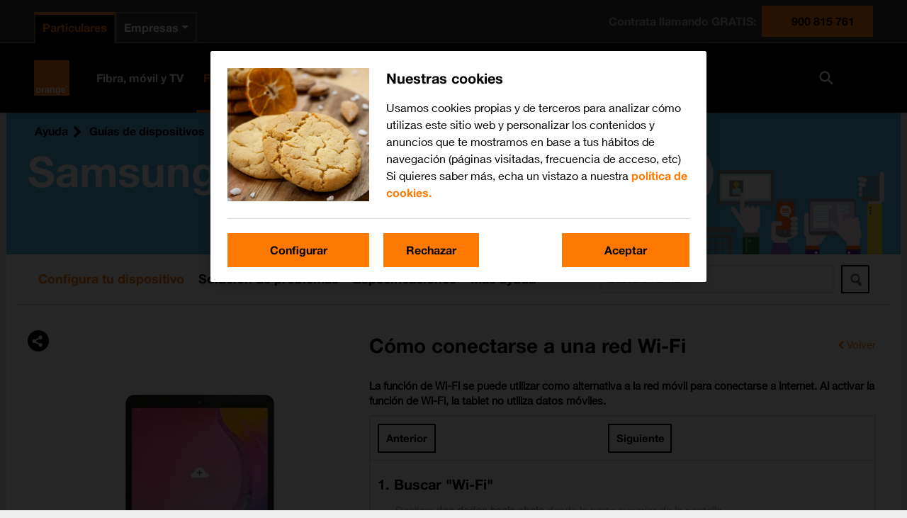

--- FILE ---
content_type: text/html; charset=utf-8
request_url: https://guias.orange.es/samsung-galaxy-tab-a-10-1-2019-android-9-0/funciones/configuracion-y-primer-uso-la-tablet/como-conectarse-a-una-red-wi-fi/
body_size: 5853
content:

<!DOCTYPE html>
<html lang="es">
<head>
    <meta charset="utf-8"/>
        
<title>C&#243;mo conectarse a una red Wi-Fi desde la Galaxy Tab A 10.1 (2019)</title>
<meta name="description" content="Consulta en esta gu&#237;a c&#243;mo conectarse a una red Wi-Fi desde la Galaxy Tab A 10.1 (2019)." />
<meta property="og:title" content="C&#243;mo conectarse a una red Wi-Fi desde la Galaxy Tab A 10.1 (2019)" />
<meta property="og:description" content="Consulta en esta gu&#237;a c&#243;mo conectarse a una red Wi-Fi desde la Galaxy Tab A 10.1 (2019)." />
<meta property="og:url" content="https://guias.orange.es/samsung-galaxy-tab-a-10-1-2019-android-9-0/funciones/configuracion-y-primer-uso-la-tablet/como-conectarse-a-una-red-wi-fi/" />
<meta property="og:image" content="https://cdn.sp-selfservice.com/ml/1070624-f-2ce3d604-0cad-4256-84de-63658b76c6da.png?width=200&amp;height=200" />
<link rel="canonical" href="https://guias.orange.es/samsung-galaxy-tab-a-10-1-2019-android-9-0/funciones/configuracion-y-primer-uso-la-tablet/como-conectarse-a-una-red-wi-fi/" />
    <meta http-equiv="X-UA-Compatible" content="IE=edge,chrome=1" />
    <meta name="viewport" content="width=device-width, initial-scale=1, user-scalable=yes">
    <meta name="google-site-verification" content="ew1vKb9eIOua5MR-l3MAd_TIwMN_cvJt-VZOEm4MG80" />
    
    

    
<script>
    var WorldManuals = {
        CdnUrl: 'https://cdn.sp-selfservice.com/ml/1-070624-',
        ApiUrl: 'https://wm-api.com/',
        ApiKey: '8b2f69b4-2de7-473d-a67d-7101228fb063',
        Resources: {
            title_prefix: '',
            title_suffix: ' - Orange'
        },
        HighlightOptions: {
            maxWidth: 300,
            maxHeight: 345,
            cdn: 'https://cdn.sp-selfservice.com/ml/1-070624-'
        },
        ApplicationType: '0',
        AppTypeSlug: 'smartbands',
        DeviceId: 'F-18250',
        DeviceSlug: 'samsung-galaxy-tab-a-10-1-2019-android-9-0'
    }
</script>
    <link href="https://cdnjs.cloudflare.com/ajax/libs/font-awesome/4.3.0/css/font-awesome.min.css" rel="stylesheet" />
    <link href="/content/css/styles.min.css?v=155" rel="stylesheet" />
    <!--[if lt IE 9]>
        <script src="/scripts/plugins/html5shiv.js?v=155"></script>
        <script src="/scripts/plugins/respond.min.js?v=155"></script>
    <![endif]-->
    <link id="favicon" rel="shortcut icon" type="image/x-icon" href="/favicon.ico" />
<script src="//d33ojtfyjxhan3.cloudfront.net/static/js/wm/latest.min.js"></script><script>wm.setup(2, 'ores2011', 3);</script><script>wm.setDevice(18250, 'Samsung', 'Galaxy+Tab+A+10.1+(2019)', true);</script></head>
<body>
<script src="/Scripts/jquery.min.js"></script>
<script>
    var headless = '';
    if (headless != '0') {
        window.BrowserWidth = window.innerWidth || document.documentElement.clientWidth || document.body.clientWidth;
        if (window.BrowserWidth > 940) {
            document.write('<scr' +
                'ipt type="text/javascript" src="https://www.orange.es/static/js/headerExtParticulares.js"></scr' +
                'ipt>');
        } else {
            document.write('<scr' +
                'ipt type="text/javascript" src="https://www.orange.es/static/js/headerExtParticulares.js"></scr' +
                'ipt>');
        }
    }
</script>
    <div class="worldmanuals" id="worldmanuals">


        

        <div class="orange-banner" style="background-image: url(/Content/images/toplogo.png);">
            <div class="content">
                
    <div class="breadcrumb hidden-mobile">
        <ul>
            <li>
                <a href="https://ayuda.orange.es/">Ayuda</a>
            </li>
            <li>
                <a href="/">Gu&#237;as de dispositivos</a>
            </li>
            <li>
                <a href="/view/samsung/">Samsung</a>
            </li>
            <li>
                <a href="/samsung-galaxy-tab-a-10-1-2019-android-9-0/funciones/">Galaxy Tab A 10.1 (2019)</a>
            </li>
            
    <li>
        <a href="/samsung-galaxy-tab-a-10-1-2019-android-9-0/funciones/configuracion-y-primer-uso-la-tablet/como-conectarse-a-una-red-wi-fi/">C&#243;mo conectarse a una red Wi-Fi</a>
    </li>

        </ul>
    </div>

        <div class="visible-mobile">
                <a class="back" href="/samsung-galaxy-tab-a-10-1-2019-android-9-0/funciones/">Volver</a>
        </div>
        <h1 class="hidden-mobile">Samsung Galaxy Tab A 10.1 (2019)</h1>
    <div style="clear: both;"></div>

            </div>
            <div class="hidden-desktop">
                
<!--googleoff: all-->
<div class="share-button">
    <div class="share-icon-box"></div>
</div>
<div class="share-dropdown">
    <div class="share-hoverbox">
        <a href="#facebook" onclick="openSharingPopup('https://www.facebook.com/sharer.php?u=https://guias.orange.es/web/samsung-galaxy-tab-a-10-1-2019-android-9-0/funciones/configuracion-y-primer-uso-la-tablet/como-conectarse-a-una-red-wi-fi/', 'Share on Facebook')" target="_blank" class="share-icon fb" onmousedown='utag.link({"eventcategory":"share_facebook_click","eventaction":"click","eventlabel":"Facebook share"});'>Facebook</a>
        <a href="#twitter" onclick="openSharingPopup('https://twitter.com/share?url=https://guias.orange.es/web/samsung-galaxy-tab-a-10-1-2019-android-9-0/funciones/configuracion-y-primer-uso-la-tablet/como-conectarse-a-una-red-wi-fi/&text=C&#243;mo conectarse a una red Wi-Fi desde la Galaxy Tab A 10.1 (2019)', 'Share on Twitter')" class="share-icon twitter-x-share" onmousedown='utag.link({"eventcategory":"share_twitter_click","eventaction":"click","eventlabel":"Twitter share"});'>X (Twitter)</a>
        <a href="#email" rel="email" class="share-icon em" onmousedown='utag.link({"eventcategory":"share_email_click","eventaction":"click","eventlabel":"Email share"});'>Email</a>
        <a href="whatsapp://send?text=https://guias.orange.es/web/samsung-galaxy-tab-a-10-1-2019-android-9-0/funciones/configuracion-y-primer-uso-la-tablet/como-conectarse-a-una-red-wi-fi/" data-action="share/whatsapp/share" class="share-icon wa" onmousedown='utag.link({"eventcategory":"share_whatsapp_click","eventaction":"click","eventlabel":"Whatsapp share"});'>Whatsapp</a>
    </div>
</div>


<div class="email-form" style="display: none;">
    <div class="close close-corner"></div>
    <form id="email-form" action="https://wm-api.com/send-email/" method="POST">
        <div class="response"></div>
        <div class="inner-form">
            <div class="email-sharing-title">Env&#237;ar esta instrucci&#243;n a un amigo</div>
            <div class="input-group">
                <label>Tu nombre<span>*</span></label><br/>
                <input type="text" name="SenderName" placeholder="Tu nombre" value="" class="input-text"/>
            </div>

            <br/>

            <div class="input-group">
                <label>Correo electr&#243;nico de tu amigo<span>*</span></label><br/>
                <input type="text" name="RecipientEmail" placeholder="Correo electr&#243;nico de tu amigo" value="" class="input-text"/>
            </div>
            <br/>
            <p>Los campos con * son obligatorios</p>

            <input type="submit" class="wm-btn black" value="Enviar" onmousedown='utag.link({"eventcategory":"send_email_button","eventaction":"click","eventlabel":"Send email button click"});'/>
            <input type="hidden" name="ApplicationType" value="0"/>
            <input type="hidden" name="PageTitle" value="C&#243;mo conectarse a una red Wi-Fi desde la Galaxy Tab A 10.1 (2019)"/>
            <input type="hidden" name="PageUrl" value=""/>
            
        </div>
    </form>
</div>

<script>
    var newwindow;
    function openSharingPopup(url, name) {
        newwindow = window.open(url, name, 'width=500,height=600,toolbar=0,menubar=0,location=0');
        if (window.focus) { newwindow.focus() }
    }

    function showShare() {

    }
</script>

<!--googleon: all-->
            </div>
            <div style="clear: both;"></div>
        </div>

        <div class="container">
            


<div class="device-header hidden-mobile">


<div class="device-search">
    <div class="autocomplete">
        <input id="search-input" type="text" placeholder="Busca un tema" class="typeahead" />
        <button type="submit" class="wm-btn black" id="search-button"><img src="/Content/images/search.png" /></button>
    </div>
</div>        <div class="device-navigation">
            
<ul>
    <li class="active">
        <a href="/samsung-galaxy-tab-a-10-1-2019-android-9-0/funciones/">
            Configura tu dispositivo
        </a>
    </li>
        <li class="">
            <a href="/samsung-galaxy-tab-a-10-1-2019-android-9-0/solucion-de-problemas/">
                Soluci&#243;n de problemas
            </a>
        </li>
                <li class="">
            <a href="/samsung-galaxy-tab-a-10-1-2019-android-9-0/especificaciones/">
                Especificaciones
            </a>
        </li>
    <li class="">
        <a href="/samsung-galaxy-tab-a-10-1-2019-android-9-0/videos/">
            M&#225;s ayuda
        </a>
    </li>
</ul>
        </div>
</div>

<div class="device-content">
    <div class="share hidden-mobile">
        
<!--googleoff: all-->
<div class="share-button">
    <div class="share-icon-box"></div>
</div>
<div class="share-dropdown">
    <div class="share-hoverbox">
        <a href="#facebook" onclick="openSharingPopup('https://www.facebook.com/sharer.php?u=https://guias.orange.es/web/samsung-galaxy-tab-a-10-1-2019-android-9-0/funciones/configuracion-y-primer-uso-la-tablet/como-conectarse-a-una-red-wi-fi/', 'Share on Facebook')" target="_blank" class="share-icon fb" onmousedown='utag.link({"eventcategory":"share_facebook_click","eventaction":"click","eventlabel":"Facebook share"});'>Facebook</a>
        <a href="#twitter" onclick="openSharingPopup('https://twitter.com/share?url=https://guias.orange.es/web/samsung-galaxy-tab-a-10-1-2019-android-9-0/funciones/configuracion-y-primer-uso-la-tablet/como-conectarse-a-una-red-wi-fi/&text=C&#243;mo conectarse a una red Wi-Fi desde la Galaxy Tab A 10.1 (2019)', 'Share on Twitter')" class="share-icon twitter-x-share" onmousedown='utag.link({"eventcategory":"share_twitter_click","eventaction":"click","eventlabel":"Twitter share"});'>X (Twitter)</a>
        <a href="#email" rel="email" class="share-icon em" onmousedown='utag.link({"eventcategory":"share_email_click","eventaction":"click","eventlabel":"Email share"});'>Email</a>
        <a href="whatsapp://send?text=https://guias.orange.es/web/samsung-galaxy-tab-a-10-1-2019-android-9-0/funciones/configuracion-y-primer-uso-la-tablet/como-conectarse-a-una-red-wi-fi/" data-action="share/whatsapp/share" class="share-icon wa" onmousedown='utag.link({"eventcategory":"share_whatsapp_click","eventaction":"click","eventlabel":"Whatsapp share"});'>Whatsapp</a>
    </div>
</div>


<div class="email-form" style="display: none;">
    <div class="close close-corner"></div>
    <form id="email-form" action="https://wm-api.com/send-email/" method="POST">
        <div class="response"></div>
        <div class="inner-form">
            <div class="email-sharing-title">Env&#237;ar esta instrucci&#243;n a un amigo</div>
            <div class="input-group">
                <label>Tu nombre<span>*</span></label><br/>
                <input type="text" name="SenderName" placeholder="Tu nombre" value="" class="input-text"/>
            </div>

            <br/>

            <div class="input-group">
                <label>Correo electr&#243;nico de tu amigo<span>*</span></label><br/>
                <input type="text" name="RecipientEmail" placeholder="Correo electr&#243;nico de tu amigo" value="" class="input-text"/>
            </div>
            <br/>
            <p>Los campos con * son obligatorios</p>

            <input type="submit" class="wm-btn black" value="Enviar" onmousedown='utag.link({"eventcategory":"send_email_button","eventaction":"click","eventlabel":"Send email button click"});'/>
            <input type="hidden" name="ApplicationType" value="0"/>
            <input type="hidden" name="PageTitle" value="C&#243;mo conectarse a una red Wi-Fi desde la Galaxy Tab A 10.1 (2019)"/>
            <input type="hidden" name="PageUrl" value=""/>
            
        </div>
    </form>
</div>

<script>
    var newwindow;
    function openSharingPopup(url, name) {
        newwindow = window.open(url, name, 'width=500,height=600,toolbar=0,menubar=0,location=0');
        if (window.focus) { newwindow.focus() }
    }

    function showShare() {

    }
</script>

<!--googleon: all-->
    </div>
    

<div class="instruction-box box">
    <div class="hidden-mobile">
        <div class="view">
            <div class="left">
                <div class="device-image">
                    

    <div class="hidden-mobile">
        <div class="highlights">
                <img src="https://cdn.sp-selfservice.com/ml/1070624-f-2ce3d604-0cad-4256-84de-63658b76c6da.png?width=320&amp;height=345" alt="Samsung Galaxy Tab A 10.1 (2019)" class="device-image" />
        </div>
    </div>
<script>
    window.WorldManuals.HighlightOptions.masterImage = {
        name: 'f-54ae1de6-d068-412d-82aa-52aae671f9a1',
        width: '730',
        height: '1198',
        screenPositionLeft: '30',
        screenPositionTop: '64',
        screenHeight: '1068',
        screenWidth: '668'
    };
</script>

                    <ul class="pagination">
                        <li class="previous">
                            <a href="#" rel="pagination" class="wm-btn black"></a>
                        </li>
                        <li class="next">
                            <a href="#" rel="pagination" class="wm-btn black"></a>
                        </li>
                    </ul>
                </div>
            </div>
            <div class="right">
                <header>
                    <h2>Cómo conectarse a una red Wi-Fi</h2>
                    <a href="/samsung-galaxy-tab-a-10-1-2019-android-9-0/funciones/" class="change-instruction hidden-mobile">Volver</a>
                </header>
                <p><strong>La función de Wi-Fi se puede utilizar como alternativa a la red móvil para conectarse a internet. Al activar la función de Wi-Fi, la tablet no utiliza datos móviles.</strong></p>
                <div class="border">
                    <div class="instruction-progress">
                        <ul class="pagination">
                            <li class="previous">
                                <a href="#" rel="pagination" class="wm-btn black">
                                    Anterior
                                </a>
                            </li>
                            <li class="steps"></li>
                            <li class="next">
                                <a href="#" rel="pagination" class="wm-btn black">
                                    Siguiente
                                </a>
                            </li>
                        </ul>
                        <div class="progress">
                            <div class="progress-bar" role="progressbar" style="width: 0%;"></div>
                        </div>
                    </div>
                    <div class="scroller-wrap">
                        <div class="scroller">
                            <article class="instruction">

                                    <div class="blocks">
                                        <h3>1. Buscar "Wi-Fi"</h3>
                                            <div class="block" id="block-1">Deslizar <span class="pointer"  data-display="f-a04ea9d2-fb5d-48dd-b77b-7c49302ae242" data-display-width="1200" data-display-height="1920" data-pointer-speed="110" data-pointer-frames="11" data-pointer-width="60" data-pointer-height="60" data-top="32" data-left="600" data-orientation="0" data-pointer-type="display" data-pointer="f-bc42fd99-f1b8-477a-bf82-1b6fad41f12e" data-pointer-top="37" data-pointer-left="30">dos dedos hacia abajo</span> desde la parte superior de la pantalla.</div>
                                            <div class="block" id="block-2">Pulsar <span class="pointer"  data-display="f-3e58aa23-3fce-4876-aff8-2653a085e2bf" data-display-width="1200" data-display-height="1920" data-pointer-speed="110" data-pointer-frames="11" data-pointer-width="60" data-pointer-height="60" data-top="252" data-left="1020" data-orientation="0" data-pointer-type="display" data-pointer="f-ecaf6819-5e2f-421c-8838-27d486fe46ab" data-pointer-top="30" data-pointer-left="30">el icono de ajustes</span>.</div>
                                            <div class="block" id="block-3">Pulsar <span class="pointer"  data-display="f-5cdc466d-5ae9-4916-8bc4-9a06e1959a17" data-display-width="1200" data-display-height="1920" data-pointer-speed="110" data-pointer-frames="11" data-pointer-width="60" data-pointer-height="60" data-top="184" data-left="216" data-orientation="0" data-pointer-type="display" data-pointer="f-ecaf6819-5e2f-421c-8838-27d486fe46ab" data-pointer-top="30" data-pointer-left="30">Conexiones</span>.</div>
                                            <div class="block" id="block-4">Pulsar <span class="pointer"  data-display="f-d97e8127-fd77-40a2-bbfa-5a5cea96176b" data-display-width="1200" data-display-height="1920" data-pointer-speed="110" data-pointer-frames="11" data-pointer-width="60" data-pointer-height="60" data-top="176" data-left="122" data-orientation="0" data-pointer-type="display" data-pointer="f-ecaf6819-5e2f-421c-8838-27d486fe46ab" data-pointer-top="30" data-pointer-left="30">Wi-Fi</span>.</div>
                                        
                                    </div>
                                    <div class="blocks">
                                        <h3>2. Activar el Wi-Fi</h3>
                                            <div class="block" id="block-5">Pulsar <span class="pointer"  data-display="f-ab7a9f2a-9baa-4cb1-b7b2-7d169c4284e5" data-display-width="1200" data-display-height="1920" data-pointer-speed="110" data-pointer-frames="11" data-pointer-width="60" data-pointer-height="60" data-top="182" data-left="1070" data-orientation="0" data-pointer-type="display" data-pointer="f-ecaf6819-5e2f-421c-8838-27d486fe46ab" data-pointer-top="30" data-pointer-left="30">el indicador</span> para activar la función.</div>
                                        
                                    </div>
                                    <div class="blocks">
                                        <h3>3. Conectarse a una red Wi-Fi</h3>
                                            <div class="block" id="block-6">Pulsar <span class="pointer"  data-display="f-8c0f8088-fb16-45cc-bf17-04aabf12cf6e" data-display-width="1200" data-display-height="1920" data-pointer-speed="110" data-pointer-frames="11" data-pointer-width="60" data-pointer-height="60" data-top="360" data-left="160" data-orientation="0" data-pointer-type="display" data-pointer="f-ecaf6819-5e2f-421c-8838-27d486fe46ab" data-pointer-top="30" data-pointer-left="30">la red Wi-Fi deseada</span>.</div>
                                            <div class="block" id="block-7">Volver a introducir la contraseña de la red Wi-Fi y pulsar <span class="pointer"  data-display="f-c9b133e9-2cad-429d-b6dd-4d0f8122df38" data-display-width="1200" data-display-height="1920" data-pointer-speed="110" data-pointer-frames="11" data-pointer-width="60" data-pointer-height="60" data-top="530" data-left="600" data-orientation="0" data-pointer-type="display" data-pointer="f-ecaf6819-5e2f-421c-8838-27d486fe46ab" data-pointer-top="30" data-pointer-left="30">Conectar</span>.</div>
        <div class="information hidden-mobile">
            Si una red Wi-Fi está protegida por una contraseña, aparecerá un icono de candado junto al nombre de la red Wi-Fi. La contraseña se puede obtener dirigiéndose al proveedor o administrador de la red.
        </div>
                                        
                                    </div>
                                    <div class="blocks">
                                        <h3>4. Regresar a la pantalla de inicio</h3>
                                            <div class="block" id="block-8">Pulsar <span class="pointer" data-display="f-88da1b9b-29a4-4fe0-9252-0beb9c8f7eaa" data-display-width="1200" data-display-height="1920" data-pointer-speed="110" data-pointer-frames="11" data-pointer-width="60" data-pointer-height="60" data-top="1112" data-left="368" data-orientation="0" data-pointer-type="key" data-pointer="f-ecaf6819-5e2f-421c-8838-27d486fe46ab" data-pointer-top="30" data-pointer-left="30">la tecla de inicio</span> para terminar y regresar a la pantalla de inicio.</div>
                                        
                                    </div>
                            </article>
                        </div>
                    </div>
                </div>
                
<!--googleoff: all-->
<div class="feedback">
    <div class="question">
        <h3>&#191;Te ha servido de ayuda?</h3>
        <div class="links">
            <a href="#" class="wm-btn black yes"><i class="yes"></i> S&#237;</a>
            <a href="#" class="wm-btn black no"><i class="no"></i> No</a>
        </div>

        <div class="comment">
            <ul>
                <li>
                    <input type="radio" name="notSolved" id="r1" value="No est&#225; mi dispositivo" />
                    <label for="r1">No est&#225; mi dispositivo</label>
                </li>
                <li>
                    <input type="radio" name="notSolved" id="r2" value="No he encontrado lo que buscaba" />
                    <label for="r2">No he encontrado lo que buscaba</label>
                </li>
                <li>
                    <input type="radio" name="notSolved" id="r3" value="No he entendido las instrucciones" />
                    <label for="r3">No he entendido las instrucciones</label>
                </li>
                <li>
                    <input type="radio" name="notSolved" id="r4" value="El contenido es err&#243;neo" />
                    <label for="r4">El contenido es err&#243;neo</label>
                </li>
                <li>
                    <input type="radio" name="notSolved" id="r5" value="Otros, a saber…" />
                    <label for="r5">Otros, a saber…</label>
                </li>
                <li class="text">
                    <input type="text" placeholder="escribe aquí tu comentario" />
                </li>
            </ul>
            <a href="" class="wm-btn black send">Enviar</a>
        </div>
    </div>

    <div class="message">
        <div class="r5" style="display: none;">
            <span>Gracias por tu comentario. Tu opinión nos ayudara a mejorar.</span><br /><br />
            <span style="float: left;">Otras Soluciones:</span>
            <ul style="float: left; clear: both;">
                <li><a href="/web/samsung-galaxy-tab-a-10-1-2019-android-9-0/">Buscar en la guía de dispositivos</a></li>
                <li><a href="http://comunidad.orange.es/">Buscar una solución en la Comunidad Orange</a></li>
                <li><a href="http://contacta.orange.es/">Consultar al Servicio de Atención al cliente</a></li>
                <li><a href="http://google.es">Buscar en Google</a></li>
            </ul>
            <table class="icons">
                <tr>
                    <td><a href="http://tiendas.orange.es/" target="_blank"><img src="/Content/images/comunidad_new.jpg"/></a></td>
                    <td><a href="https://quedacontuexperto.orange.es/selecciona-servicio.html" target="_blank"><img src="/Content/images/tu-experto.png" /></a></td>
                </tr>
                <tr>
                    <td><a href="http://tiendas.orange.es/" target="_blank">Localiza una tienda Orange el servicio de "reparación de terminales"</a></td>
                    <td><a href="https://quedacontuexperto.orange.es/selecciona-servicio.html" target="_blank">Pide una cita con Tu Experto en tiendas Orange</a></td>
                </tr>
            </table>
        </div>
    </div>
</div>
<!--googleon: all-->

            </div>
        </div>
    </div>
    <div class="hidden-desktop">
        <h2>
            Cómo conectarse a una red Wi-Fi
        </h2>
        <div id="instruction-slider">
            <div class="swiper-container">
                <div class="swiper-wrapper">
                    <div class="swiper-slide"></div>
                </div>
                <div class="swiper-button-prev"></div>
                <div class="swiper-button-next"></div>
            </div>
        </div>

        
<!--googleoff: all-->
<div class="feedback">
    <div class="question">
        <h3>&#191;Te ha servido de ayuda?</h3>
        <div class="links">
            <a href="#" class="wm-btn black yes"><i class="yes"></i> S&#237;</a>
            <a href="#" class="wm-btn black no"><i class="no"></i> No</a>
        </div>

        <div class="comment">
            <ul>
                <li>
                    <input type="radio" name="notSolved" id="r1" value="No est&#225; mi dispositivo" />
                    <label for="r1">No est&#225; mi dispositivo</label>
                </li>
                <li>
                    <input type="radio" name="notSolved" id="r2" value="No he encontrado lo que buscaba" />
                    <label for="r2">No he encontrado lo que buscaba</label>
                </li>
                <li>
                    <input type="radio" name="notSolved" id="r3" value="No he entendido las instrucciones" />
                    <label for="r3">No he entendido las instrucciones</label>
                </li>
                <li>
                    <input type="radio" name="notSolved" id="r4" value="El contenido es err&#243;neo" />
                    <label for="r4">El contenido es err&#243;neo</label>
                </li>
                <li>
                    <input type="radio" name="notSolved" id="r5" value="Otros, a saber…" />
                    <label for="r5">Otros, a saber…</label>
                </li>
                <li class="text">
                    <input type="text" placeholder="escribe aquí tu comentario" />
                </li>
            </ul>
            <a href="" class="wm-btn black send">Enviar</a>
        </div>
    </div>

    <div class="message">
        <div class="r5" style="display: none;">
            <span>Gracias por tu comentario. Tu opinión nos ayudara a mejorar.</span><br /><br />
            <span style="float: left;">Otras Soluciones:</span>
            <ul style="float: left; clear: both;">
                <li><a href="/web/samsung-galaxy-tab-a-10-1-2019-android-9-0/">Buscar en la guía de dispositivos</a></li>
                <li><a href="http://comunidad.orange.es/">Buscar una solución en la Comunidad Orange</a></li>
                <li><a href="http://contacta.orange.es/">Consultar al Servicio de Atención al cliente</a></li>
                <li><a href="http://google.es">Buscar en Google</a></li>
            </ul>
            <table class="icons">
                <tr>
                    <td><a href="http://tiendas.orange.es/" target="_blank"><img src="/Content/images/comunidad_new.jpg"/></a></td>
                    <td><a href="https://quedacontuexperto.orange.es/selecciona-servicio.html" target="_blank"><img src="/Content/images/tu-experto.png" /></a></td>
                </tr>
                <tr>
                    <td><a href="http://tiendas.orange.es/" target="_blank">Localiza una tienda Orange el servicio de "reparación de terminales"</a></td>
                    <td><a href="https://quedacontuexperto.orange.es/selecciona-servicio.html" target="_blank">Pide una cita con Tu Experto en tiendas Orange</a></td>
                </tr>
            </table>
        </div>
    </div>
</div>
<!--googleon: all-->

    </div>
</div>

    <script>
        window.wm.chapterSlug =  "configuracion-y-primer-uso-la-tablet";
        window.wm.instructionSlug = "como-conectarse-a-una-red-wi-fi";
        window.wm.productImage = "https://cdn.sp-selfservice.com/ml/1070624-f-2ce3d604-0cad-4256-84de-63658b76c6da.png?width=210&amp;height=320"
    </script>



</div>

        </div>
        <div class="detection-popup wm-overlay">
            <div class="container">
                

<div class="row">
    <div class="col-xs-12 col-sm-8 col-sm-offset-2 col-md-6 col-md-offset-3">
        <div class="detection-result text-center">
            <a href="#" class="wm-close pull-right"></a>
            <div class="row">
                <div class="col-xs-12">
                    <h2>Obt&#233;n informaci&#243;n sobre</h2>
                    <div id="detected-devices"></div>
                    <p>o selecciona</p>
                    <a href="#" class="btn btn-default close-btn">Otro dispositivo</a>
                </div>
            </div>
        </div>
    </div>
</div>

            </div>
        </div>
    </div>
    

    
<script src="/Scripts/jquery.min.js"></script>
<script src="/Scripts/plugins/spin.min.js"></script>
<script src="https://cdnjs.cloudflare.com/ajax/libs/Swiper/4.0.3/js/swiper.min.js"></script>
<script src="//d33ojtfyjxhan3.cloudfront.net/static/js/virtualdevice/virtualdevice-1.0.min.js"></script>
<script src="/Scripts/actions-0.0.1.js?v=155"></script>
<script src="/Scripts/plugins/jquery.lightbox_me.min.js"></script>
<script src="https://cdnjs.cloudflare.com/ajax/libs/typeahead.js/0.11.1/typeahead.jquery.min.js"></script>
<script src="https://cdnjs.cloudflare.com/ajax/libs/fuse.js/3.0.5/fuse.min.js"></script>
<script type="text/javascript">var wmjQuery = jQuery.noConflict(true);</script>
<script src="/Scripts/search.js?v=155"></script>
<script src="/Scripts/main.min.js?v=155"></script>


    <script>
        if (headless != "0") {
            if (window.BrowserWidth > 940) {
                document.write('<scr' + 'ipt type="text/javascript" src="https://www.orange.es/js/footer.js"></scr' + 'ipt>');
            } else {
                document.write('<scr' + 'ipt type="text/javascript" src="https://www.orange.es/js/footer.js"></scr' + 'ipt>');
            }
        }
    </script>

    <!-- pre -->
    
    

    
<!-- Loading script asynchronously -->
<script type="text/javascript">
    (function (a, b, c, d) {
        a = 'https://tags.tiqcdn.com/utag/orange-es/main/prod/utag.js';
        b = document; c = 'script'; d = b.createElement(c); d.src = a; d.type = 'text/java' + c; d.async = true;
        a = b.getElementsByTagName(c)[0]; a.parentNode.insertBefore(d, a);
    })();
</script>


<!-- Google tag (gtag.js) -->
<script async src="https://www.googletagmanager.com/gtag/js?id=G-HWWZJ0SVRV"></script>
<script>
    window.dataLayer = window.dataLayer || [];
    function gtag() { dataLayer.push(arguments); }
    gtag('js', new Date());

    gtag('config', 'G-HWWZJ0SVRV');
</script>
    <script>var a='https://wm-api.com/',i=new Image();i.src=a+'__olap.gif?_=639046772890663001&applicationId=2&clientId=ores2011&langId=3&deviceId=18250&isFiesta=True&instructionId=8659&pageType=2';</script>

</body>
</html>



--- FILE ---
content_type: text/css
request_url: https://www.orange.es/static/css/hlx-full-orange.css
body_size: 35983
content:
/*!
 * La versión completa se usará cuando no se cargue en la página erebor-orange.css
 */*,*::before,*::after{box-sizing:border-box}html{font-family:sans-serif;line-height:1.15;-webkit-text-size-adjust:100%;-webkit-tap-highlight-color:rgba(var(--hl-color-core-black), 0)}article,aside,figcaption,figure,footer,header,hgroup,main,nav,section{display:block}.hlx-scope{margin:0;font-family:var(--hl-typography-font-family-body);font-size:var(--hl-font-size-md);font-weight:var(--hl-typography-font-weight-body-regular);line-height:var(--hl-typography-line-height-very-increased);color:var(--hl-color-fg-light-default);text-align:left;background-color:var(--hl-color-bg-light-default);-webkit-font-smoothing:antialiased;-moz-osx-font-smoothing:grayscale}.hlx-scope [tabindex="-1"]:focus:not(:focus-visible){outline:0 !important}.hlx-scope hr{box-sizing:content-box;height:0;overflow:visible}.hlx-scope h1,.hlx-scope h2,.hlx-scope h3,.hlx-scope h4,.hlx-scope h5,.hlx-scope h6{margin-top:0;margin-bottom:var(--hl-spacer-lg)}.hlx-scope p{margin-top:0;margin-bottom:1rem}.hlx-scope abbr[title],.hlx-scope abbr[data-original-title]{text-decoration:underline;text-decoration:underline dotted;cursor:help;border-bottom:0;text-decoration-skip-ink:none}.hlx-scope address{margin-bottom:1rem;font-style:normal;line-height:inherit}.hlx-scope ol,.hlx-scope ul,.hlx-scope dl{margin-top:0;margin-bottom:1rem}.hlx-scope ol ol,.hlx-scope ul ul,.hlx-scope ol ul,.hlx-scope ul ol{margin-bottom:0}.hlx-scope dt{font-weight:var(--hl-typography-font-weight-body-bold)}.hlx-scope dd{margin-bottom:.5rem;margin-left:0}.hlx-scope blockquote{margin:0 0 1rem}.hlx-scope b,.hlx-scope strong{font-weight:var(--hl-typography-font-weight-body-bold)}.hlx-scope small{font-size:var(--hl-font-size-xs)}.hlx-scope sub,.hlx-scope sup{position:relative;font-size:var(--hl-font-size-xs);line-height:0;vertical-align:baseline}.hlx-scope sub{bottom:-0.25em}.hlx-scope sup{top:-0.5em}.hlx-scope a{color:var(--hl-link-color-fg-light-standby);text-decoration:var(--hl-link-decoration);background-color:rgba(0,0,0,0)}.hlx-scope a:hover{color:var(--hl-color-link-fg-light-hover);text-decoration:var(--hl-link-decoration-hover)}.hlx-scope a:active{color:var(--hl-color-link-fg-light-active);text-decoration:var(--hl-link-decoration-active)}.hlx-scope a:not(.disabled):focus-visible,.hlx-scope a:not(.disabled):has(input):focus-within{animation:focus-outline-animation var(--hl-transition-normal) forwards}.hlx-scope a.disabled:focus-visible,.hlx-scope a.disabled:focus-within{outline:0 !important}.hlx-scope a:not([class]){word-break:break-word}.hlx-scope a:not([href]):not([class]){color:inherit;text-decoration:none}.hlx-scope a:not([href]):not([class]):hover{color:inherit;text-decoration:none}.hlx-scope pre,.hlx-scope code,.hlx-scope kbd,.hlx-scope samp{font-family:var(--hl-typography-font-family-monospaced);font-size:var(--hl-font-size-xs)}.hlx-scope pre{margin-top:0;margin-bottom:1rem;overflow:auto;-ms-overflow-style:scrollbar}.hlx-scope figure{margin:0 0 1rem}.hlx-scope img{vertical-align:middle;border-style:none}.hlx-scope svg{overflow:hidden;vertical-align:middle}.hlx-scope table{border-collapse:collapse}.hlx-scope caption{padding-top:var(--hl-spacer-md);padding-bottom:var(--hl-spacer-md);color:var(--hl-color-fg-light-muted);text-align:left;caption-side:bottom}.hlx-scope th{font-weight:var(--hl-typography-font-weight-body-bold);text-align:inherit;text-align:-webkit-match-parent}.hlx-scope label,.hlx-scope .label{display:inline-block;margin-bottom:var(--hl-spacer-3xs)}.hlx-scope button{border-radius:0}.hlx-scope button:focus:not(:focus-visible){outline:0}.hlx-scope input,.hlx-scope button,.hlx-scope select,.hlx-scope optgroup,.hlx-scope textarea{margin:0;font-family:inherit;font-size:inherit;line-height:inherit}.hlx-scope button,.hlx-scope input{overflow:visible}.hlx-scope button,.hlx-scope select{text-transform:none}.hlx-scope [role=button]{cursor:pointer}.hlx-scope select{word-wrap:normal;appearance:unset}.hlx-scope button,.hlx-scope [type=button],.hlx-scope [type=reset],.hlx-scope [type=submit]{-webkit-appearance:button}.hlx-scope button:not(:disabled),.hlx-scope [type=button]:not(:disabled),.hlx-scope [type=reset]:not(:disabled),.hlx-scope [type=submit]:not(:disabled){cursor:pointer}.hlx-scope button::-moz-focus-inner,.hlx-scope [type=button]::-moz-focus-inner,.hlx-scope [type=reset]::-moz-focus-inner,.hlx-scope [type=submit]::-moz-focus-inner{padding:0;border-style:none}.hlx-scope input[type=radio],.hlx-scope input[type=checkbox]{box-sizing:border-box;padding:0}.hlx-scope textarea{overflow:auto;resize:vertical}.hlx-scope fieldset{min-width:0;padding:0;margin:0;border:0}.hlx-scope legend{display:block;width:100%;max-width:100%;padding:0;margin-bottom:.5rem;font-size:1.5rem;line-height:inherit;color:inherit;white-space:normal}.hlx-scope progress{vertical-align:baseline}.hlx-scope [type=number]::-webkit-inner-spin-button,.hlx-scope [type=number]::-webkit-outer-spin-button{height:auto}.hlx-scope [type=search]{outline-offset:-2px;-webkit-appearance:none}.hlx-scope [type=search]::-webkit-search-decoration{-webkit-appearance:none}.hlx-scope ::-webkit-file-upload-button{font:inherit;-webkit-appearance:button}.hlx-scope output{display:inline-block}.hlx-scope summary{display:list-item;cursor:pointer}.hlx-scope template{display:none}.hlx-scope [hidden]{display:none !important}@font-face{font-family:"Helvetica-Neue-Family";font-style:normal;font-weight:200;src:url("../../global/fonts/helvetica-neue/HelvNeue35.eot?") format("eot"),url("../../global/fonts/helvetica-neue/HelvNeue35.woff") format("woff"),url("../../global/fonts/helvetica-neue/HelvNeue35.woff2") format("woff2"),url("../../global/fonts/helvetica-neue/HelvNeue35.ttf") format("truetype"),url("../../global/fonts/helvetica-neue/HelvNeue35.svg#Helvetica-Neue-Family") format("svg");font-display:swap}@font-face{font-family:"Helvetica-Neue-Family";font-style:normal;font-weight:300;src:url("../../global/fonts/helvetica-neue/HelvNeue45.eot?") format("eot"),url("../../global/fonts/helvetica-neue/HelvNeue45.woff") format("woff"),url("../../global/fonts/helvetica-neue/HelvNeue45.woff2") format("woff2"),url("../../global/fonts/helvetica-neue/HelvNeue45.ttf") format("truetype"),url("../../global/fonts/helvetica-neue/HelvNeue45.svg#Helvetica-Neue-Family") format("svg");font-display:swap}@font-face{font-family:"Helvetica-Neue-Family";font-style:normal;font-weight:400;src:url("../../global/fonts/helvetica-neue/HelvNeue55.eot?") format("eot"),url("../../global/fonts/helvetica-neue/HelvNeue55.woff") format("woff"),url("../../global/fonts/helvetica-neue/HelvNeue55.woff2") format("woff2"),url("../../global/fonts/helvetica-neue/HelvNeue55.ttf") format("truetype"),url("../../global/fonts/helvetica-neue/HelvNeue55.svg#Helvetica-Neue-Family") format("svg");font-display:swap}@font-face{font-family:"Helvetica-Neue-Family";font-style:normal;font-weight:500;src:url("../../global/fonts/helvetica-neue/HelvNeue55.eot?") format("eot"),url("../../global/fonts/helvetica-neue/HelvNeue55.woff") format("woff"),url("../../global/fonts/helvetica-neue/HelvNeue55.woff2") format("woff2"),url("../../global/fonts/helvetica-neue/HelvNeue55.ttf") format("truetype"),url("../../global/fonts/helvetica-neue/HelvNeue55.svg#Helvetica-Neue-Family") format("svg");font-display:swap}@font-face{font-family:"Helvetica-Neue-Family";font-style:normal;font-weight:600;src:url("../../global/fonts/helvetica-neue/HelvNeue65.eot?") format("eot"),url("../../global/fonts/helvetica-neue/HelvNeue65.woff") format("woff"),url("../../global/fonts/helvetica-neue/HelvNeue65.woff2") format("woff2"),url("../../global/fonts/helvetica-neue/HelvNeue65.ttf") format("truetype"),url("../../global/fonts/helvetica-neue/HelvNeue65.svg#Helvetica-Neue-Family") format("svg");font-display:swap}@font-face{font-family:"Helvetica-Neue-Family";font-style:normal;font-weight:700;src:url("../../global/fonts/helvetica-neue/HelvNeue75.eot?") format("eot"),url("../../global/fonts/helvetica-neue/HelvNeue75.woff") format("woff"),url("../../global/fonts/helvetica-neue/HelvNeue75.woff2") format("woff2"),url("../../global/fonts/helvetica-neue/HelvNeue75.ttf") format("truetype"),url("../../global/fonts/helvetica-neue/HelvNeue75.svg#Helvetica-Neue-Family") format("svg");font-display:swap}.hlx-scope .container,.hlx-scope .container-fluid,.hlx-scope .container-xxl,.hlx-scope .container-xl,.hlx-scope .container-lg,.hlx-scope .container-md,.hlx-scope .container-sm{width:100%;padding-right:calc(var(--hl-grid-spacer)*var(--hl-factor-grid-gutter-width));padding-left:calc(var(--hl-grid-spacer)*var(--hl-factor-grid-gutter-width));margin-right:auto;margin-left:auto}@media(min-width: 576px){.hlx-scope .container-sm,.hlx-scope .container{max-width:540px}}@media(min-width: 768px){.hlx-scope .container-md,.hlx-scope .container-sm,.hlx-scope .container{max-width:720px}}@media(min-width: 992px){.hlx-scope .container-lg,.hlx-scope .container-md,.hlx-scope .container-sm,.hlx-scope .container{max-width:960px}}@media(min-width: 1200px){.hlx-scope .container-xl,.hlx-scope .container-lg,.hlx-scope .container-md,.hlx-scope .container-sm,.hlx-scope .container{max-width:1140px}}@media(min-width: 1400px){.hlx-scope .container-xxl,.hlx-scope .container-xl,.hlx-scope .container-lg,.hlx-scope .container-md,.hlx-scope .container-sm,.hlx-scope .container{max-width:1320px}}.hlx-scope .container-fluid,.hlx-scope .container-sm,.hlx-scope .container-md,.hlx-scope .container-lg,.hlx-scope .container-xl,.hlx-scope .container-xxl{max-width:1400px}.hlx-scope .container-fluid.container-max-xs,.hlx-scope .container-max-xs.container-sm,.hlx-scope .container-max-xs.container-md,.hlx-scope .container-max-xs.container-lg,.hlx-scope .container-max-xs.container-xl,.hlx-scope .container-max-xs.container-xxl,.hlx-scope .container-max-xs .container-fluid,.hlx-scope .container-max-xs .container-sm,.hlx-scope .container-max-xs .container-md,.hlx-scope .container-max-xs .container-lg,.hlx-scope .container-max-xs .container-xl,.hlx-scope .container-max-xs .container-xxl,.hlx-scope .container-fluid.container--max-xs,.hlx-scope .container--max-xs.container-sm,.hlx-scope .container--max-xs.container-md,.hlx-scope .container--max-xs.container-lg,.hlx-scope .container--max-xs.container-xl,.hlx-scope .container--max-xs.container-xxl,.hlx-scope .container--max-xs .container-fluid,.hlx-scope .container--max-xs .container-sm,.hlx-scope .container--max-xs .container-md,.hlx-scope .container--max-xs .container-lg,.hlx-scope .container--max-xs .container-xl,.hlx-scope .container--max-xs .container-xxl{max-width:375px}.hlx-scope .container-fluid.container-max-sm,.hlx-scope .container-max-sm.container-sm,.hlx-scope .container-max-sm.container-md,.hlx-scope .container-max-sm.container-lg,.hlx-scope .container-max-sm.container-xl,.hlx-scope .container-max-sm.container-xxl,.hlx-scope .container-max-sm .container-fluid,.hlx-scope .container-max-sm .container-sm,.hlx-scope .container-max-sm .container-md,.hlx-scope .container-max-sm .container-lg,.hlx-scope .container-max-sm .container-xl,.hlx-scope .container-max-sm .container-xxl,.hlx-scope .container-fluid.container--max-sm,.hlx-scope .container--max-sm.container-sm,.hlx-scope .container--max-sm.container-md,.hlx-scope .container--max-sm.container-lg,.hlx-scope .container--max-sm.container-xl,.hlx-scope .container--max-sm.container-xxl,.hlx-scope .container--max-sm .container-fluid,.hlx-scope .container--max-sm .container-sm,.hlx-scope .container--max-sm .container-md,.hlx-scope .container--max-sm .container-lg,.hlx-scope .container--max-sm .container-xl,.hlx-scope .container--max-sm .container-xxl{max-width:576px}.hlx-scope .container-fluid.container-max-md,.hlx-scope .container-max-md.container-sm,.hlx-scope .container-max-md.container-md,.hlx-scope .container-max-md.container-lg,.hlx-scope .container-max-md.container-xl,.hlx-scope .container-max-md.container-xxl,.hlx-scope .container-max-md .container-fluid,.hlx-scope .container-max-md .container-sm,.hlx-scope .container-max-md .container-md,.hlx-scope .container-max-md .container-lg,.hlx-scope .container-max-md .container-xl,.hlx-scope .container-max-md .container-xxl,.hlx-scope .container-fluid.container--max-md,.hlx-scope .container--max-md.container-sm,.hlx-scope .container--max-md.container-md,.hlx-scope .container--max-md.container-lg,.hlx-scope .container--max-md.container-xl,.hlx-scope .container--max-md.container-xxl,.hlx-scope .container--max-md .container-fluid,.hlx-scope .container--max-md .container-sm,.hlx-scope .container--max-md .container-md,.hlx-scope .container--max-md .container-lg,.hlx-scope .container--max-md .container-xl,.hlx-scope .container--max-md .container-xxl{max-width:768px}.hlx-scope .container-fluid.container-max-lg,.hlx-scope .container-max-lg.container-sm,.hlx-scope .container-max-lg.container-md,.hlx-scope .container-max-lg.container-lg,.hlx-scope .container-max-lg.container-xl,.hlx-scope .container-max-lg.container-xxl,.hlx-scope .container-max-lg .container-fluid,.hlx-scope .container-max-lg .container-sm,.hlx-scope .container-max-lg .container-md,.hlx-scope .container-max-lg .container-lg,.hlx-scope .container-max-lg .container-xl,.hlx-scope .container-max-lg .container-xxl,.hlx-scope .container-fluid.container--max-lg,.hlx-scope .container--max-lg.container-sm,.hlx-scope .container--max-lg.container-md,.hlx-scope .container--max-lg.container-lg,.hlx-scope .container--max-lg.container-xl,.hlx-scope .container--max-lg.container-xxl,.hlx-scope .container--max-lg .container-fluid,.hlx-scope .container--max-lg .container-sm,.hlx-scope .container--max-lg .container-md,.hlx-scope .container--max-lg .container-lg,.hlx-scope .container--max-lg .container-xl,.hlx-scope .container--max-lg .container-xxl{max-width:992px}.hlx-scope .container-fluid.container-max-xl,.hlx-scope .container-max-xl.container-sm,.hlx-scope .container-max-xl.container-md,.hlx-scope .container-max-xl.container-lg,.hlx-scope .container-max-xl.container-xl,.hlx-scope .container-max-xl.container-xxl,.hlx-scope .container-max-xl .container-fluid,.hlx-scope .container-max-xl .container-sm,.hlx-scope .container-max-xl .container-md,.hlx-scope .container-max-xl .container-lg,.hlx-scope .container-max-xl .container-xl,.hlx-scope .container-max-xl .container-xxl,.hlx-scope .container-fluid.container--max-xl,.hlx-scope .container--max-xl.container-sm,.hlx-scope .container--max-xl.container-md,.hlx-scope .container--max-xl.container-lg,.hlx-scope .container--max-xl.container-xl,.hlx-scope .container--max-xl.container-xxl,.hlx-scope .container--max-xl .container-fluid,.hlx-scope .container--max-xl .container-sm,.hlx-scope .container--max-xl .container-md,.hlx-scope .container--max-xl .container-lg,.hlx-scope .container--max-xl .container-xl,.hlx-scope .container--max-xl .container-xxl{max-width:1200px}.hlx-scope .container-fluid.container-max-xxl,.hlx-scope .container-max-xxl.container-sm,.hlx-scope .container-max-xxl.container-md,.hlx-scope .container-max-xxl.container-lg,.hlx-scope .container-max-xxl.container-xl,.hlx-scope .container-max-xxl.container-xxl,.hlx-scope .container-max-xxl .container-fluid,.hlx-scope .container-max-xxl .container-sm,.hlx-scope .container-max-xxl .container-md,.hlx-scope .container-max-xxl .container-lg,.hlx-scope .container-max-xxl .container-xl,.hlx-scope .container-max-xxl .container-xxl,.hlx-scope .container-fluid.container--max-xxl,.hlx-scope .container--max-xxl.container-sm,.hlx-scope .container--max-xxl.container-md,.hlx-scope .container--max-xxl.container-lg,.hlx-scope .container--max-xxl.container-xl,.hlx-scope .container--max-xxl.container-xxl,.hlx-scope .container--max-xxl .container-fluid,.hlx-scope .container--max-xxl .container-sm,.hlx-scope .container--max-xxl .container-md,.hlx-scope .container--max-xxl .container-lg,.hlx-scope .container--max-xxl .container-xl,.hlx-scope .container--max-xxl .container-xxl{max-width:1400px}.hlx-scope .container-fluid.container-max-xxxl,.hlx-scope .container-max-xxxl.container-sm,.hlx-scope .container-max-xxxl.container-md,.hlx-scope .container-max-xxxl.container-lg,.hlx-scope .container-max-xxxl.container-xl,.hlx-scope .container-max-xxxl.container-xxl,.hlx-scope .container-max-xxxl .container-fluid,.hlx-scope .container-max-xxxl .container-sm,.hlx-scope .container-max-xxxl .container-md,.hlx-scope .container-max-xxxl .container-lg,.hlx-scope .container-max-xxxl .container-xl,.hlx-scope .container-max-xxxl .container-xxl,.hlx-scope .container-fluid.container--max-xxxl,.hlx-scope .container--max-xxxl.container-sm,.hlx-scope .container--max-xxxl.container-md,.hlx-scope .container--max-xxxl.container-lg,.hlx-scope .container--max-xxxl.container-xl,.hlx-scope .container--max-xxxl.container-xxl,.hlx-scope .container--max-xxxl .container-fluid,.hlx-scope .container--max-xxxl .container-sm,.hlx-scope .container--max-xxxl .container-md,.hlx-scope .container--max-xxxl .container-lg,.hlx-scope .container--max-xxxl .container-xl,.hlx-scope .container--max-xxxl .container-xxl{max-width:1880px}.hlx-scope .container-fluid--full-width .container-fluid,.hlx-scope .container-fluid--full-width .container-sm,.hlx-scope .container-fluid--full-width .container-md,.hlx-scope .container-fluid--full-width .container-lg,.hlx-scope .container-fluid--full-width .container-xl,.hlx-scope .container-fluid--full-width .container-xxl,.hlx-scope .container-fluid--full-width.container-fluid,.hlx-scope .container-fluid--full-width.container-sm,.hlx-scope .container-fluid--full-width.container-md,.hlx-scope .container-fluid--full-width.container-lg,.hlx-scope .container-fluid--full-width.container-xl,.hlx-scope .container-fluid--full-width.container-xxl{max-width:none}.hlx-scope .row{display:flex;flex-wrap:wrap;margin-right:calc(var(--hl-grid-spacer)*-0.5);margin-left:calc(var(--hl-grid-spacer)*-0.5)}.hlx-scope .row.row-gap{margin-top:calc(-1*var(--hl-grid-spacer))}.hlx-scope .row.row-gap>.col,.hlx-scope .row.row-gap>[class*=col-]{margin-top:var(--hl-grid-spacer)}.hlx-scope .row.row-gap~.row-gap{margin-top:inherit}.hlx-scope .no-gutters{margin-right:0;margin-left:0}.hlx-scope .no-gutters>.col,.hlx-scope .no-gutters>[class*=col-]{padding-right:0;padding-left:0}.hlx-scope .col-xxxl,.hlx-scope .col-xxxl-auto,.hlx-scope .col-xxxl-12,.hlx-scope .col-xxxl-11,.hlx-scope .col-xxxl-10,.hlx-scope .col-xxxl-9,.hlx-scope .col-xxxl-8,.hlx-scope .col-xxxl-7,.hlx-scope .col-xxxl-6,.hlx-scope .col-xxxl-5,.hlx-scope .col-xxxl-4,.hlx-scope .col-xxxl-3,.hlx-scope .col-xxxl-2,.hlx-scope .col-xxxl-1,.hlx-scope .col-xxl,.hlx-scope .col-xxl-auto,.hlx-scope .col-xxl-12,.hlx-scope .col-xxl-11,.hlx-scope .col-xxl-10,.hlx-scope .col-xxl-9,.hlx-scope .col-xxl-8,.hlx-scope .col-xxl-7,.hlx-scope .col-xxl-6,.hlx-scope .col-xxl-5,.hlx-scope .col-xxl-4,.hlx-scope .col-xxl-3,.hlx-scope .col-xxl-2,.hlx-scope .col-xxl-1,.hlx-scope .col-xl,.hlx-scope .col-xl-auto,.hlx-scope .col-xl-12,.hlx-scope .col-xl-11,.hlx-scope .col-xl-10,.hlx-scope .col-xl-9,.hlx-scope .col-xl-8,.hlx-scope .col-xl-7,.hlx-scope .col-xl-6,.hlx-scope .col-xl-5,.hlx-scope .col-xl-4,.hlx-scope .col-xl-3,.hlx-scope .col-xl-2,.hlx-scope .col-xl-1,.hlx-scope .col-lg,.hlx-scope .col-lg-auto,.hlx-scope .col-lg-12,.hlx-scope .col-lg-11,.hlx-scope .col-lg-10,.hlx-scope .col-lg-9,.hlx-scope .col-lg-8,.hlx-scope .col-lg-7,.hlx-scope .col-lg-6,.hlx-scope .col-lg-5,.hlx-scope .col-lg-4,.hlx-scope .col-lg-3,.hlx-scope .col-lg-2,.hlx-scope .col-lg-1,.hlx-scope .col-md,.hlx-scope .col-md-auto,.hlx-scope .col-md-12,.hlx-scope .col-md-11,.hlx-scope .col-md-10,.hlx-scope .col-md-9,.hlx-scope .col-md-8,.hlx-scope .col-md-7,.hlx-scope .col-md-6,.hlx-scope .col-md-5,.hlx-scope .col-md-4,.hlx-scope .col-md-3,.hlx-scope .col-md-2,.hlx-scope .col-md-1,.hlx-scope .col-sm,.hlx-scope .col-sm-auto,.hlx-scope .col-sm-12,.hlx-scope .col-sm-11,.hlx-scope .col-sm-10,.hlx-scope .col-sm-9,.hlx-scope .col-sm-8,.hlx-scope .col-sm-7,.hlx-scope .col-sm-6,.hlx-scope .col-sm-5,.hlx-scope .col-sm-4,.hlx-scope .col-sm-3,.hlx-scope .col-sm-2,.hlx-scope .col-sm-1,.hlx-scope .col,.hlx-scope .col-auto,.hlx-scope .col-12,.hlx-scope .col-11,.hlx-scope .col-10,.hlx-scope .col-9,.hlx-scope .col-8,.hlx-scope .col-7,.hlx-scope .col-6,.hlx-scope .col-5,.hlx-scope .col-4,.hlx-scope .col-3,.hlx-scope .col-2,.hlx-scope .col-1{position:relative;width:100%;padding-right:calc(var(--hl-grid-spacer)*.5);padding-left:calc(var(--hl-grid-spacer)*.5)}.hlx-scope .col{flex-basis:0;flex-grow:1;max-width:100%}.hlx-scope .row-cols-1>*{flex:0 0 100%;max-width:100%}.hlx-scope .row-cols-2>*{flex:0 0 50%;max-width:50%}.hlx-scope .row-cols-3>*{flex:0 0 33.3333333333%;max-width:33.3333333333%}.hlx-scope .row-cols-4>*{flex:0 0 25%;max-width:25%}.hlx-scope .row-cols-5>*{flex:0 0 20%;max-width:20%}.hlx-scope .row-cols-6>*{flex:0 0 16.6666666667%;max-width:16.6666666667%}.hlx-scope .col-auto{flex:0 0 auto;width:auto;max-width:100%}.hlx-scope .col-1{flex:0 0 8.33333333%;max-width:8.33333333%}.hlx-scope .col-2{flex:0 0 16.66666667%;max-width:16.66666667%}.hlx-scope .col-3{flex:0 0 25%;max-width:25%}.hlx-scope .col-4{flex:0 0 33.33333333%;max-width:33.33333333%}.hlx-scope .col-5{flex:0 0 41.66666667%;max-width:41.66666667%}.hlx-scope .col-6{flex:0 0 50%;max-width:50%}.hlx-scope .col-7{flex:0 0 58.33333333%;max-width:58.33333333%}.hlx-scope .col-8{flex:0 0 66.66666667%;max-width:66.66666667%}.hlx-scope .col-9{flex:0 0 75%;max-width:75%}.hlx-scope .col-10{flex:0 0 83.33333333%;max-width:83.33333333%}.hlx-scope .col-11{flex:0 0 91.66666667%;max-width:91.66666667%}.hlx-scope .col-12{flex:0 0 100%;max-width:100%}.hlx-scope .order-first{order:-1}.hlx-scope .order-last{order:13}.hlx-scope .order-0{order:0}.hlx-scope .order-1{order:1}.hlx-scope .order-2{order:2}.hlx-scope .order-3{order:3}.hlx-scope .order-4{order:4}.hlx-scope .order-5{order:5}.hlx-scope .order-6{order:6}.hlx-scope .order-7{order:7}.hlx-scope .order-8{order:8}.hlx-scope .order-9{order:9}.hlx-scope .order-10{order:10}.hlx-scope .order-11{order:11}.hlx-scope .order-12{order:12}.hlx-scope .offset-1{margin-left:8.33333333%}.hlx-scope .offset-2{margin-left:16.66666667%}.hlx-scope .offset-3{margin-left:25%}.hlx-scope .offset-4{margin-left:33.33333333%}.hlx-scope .offset-5{margin-left:41.66666667%}.hlx-scope .offset-6{margin-left:50%}.hlx-scope .offset-7{margin-left:58.33333333%}.hlx-scope .offset-8{margin-left:66.66666667%}.hlx-scope .offset-9{margin-left:75%}.hlx-scope .offset-10{margin-left:83.33333333%}.hlx-scope .offset-11{margin-left:91.66666667%}@media(min-width: 576px){.hlx-scope .col-sm{flex-basis:0;flex-grow:1;max-width:100%}.hlx-scope .row-cols-sm-1>*{flex:0 0 100%;max-width:100%}.hlx-scope .row-cols-sm-2>*{flex:0 0 50%;max-width:50%}.hlx-scope .row-cols-sm-3>*{flex:0 0 33.3333333333%;max-width:33.3333333333%}.hlx-scope .row-cols-sm-4>*{flex:0 0 25%;max-width:25%}.hlx-scope .row-cols-sm-5>*{flex:0 0 20%;max-width:20%}.hlx-scope .row-cols-sm-6>*{flex:0 0 16.6666666667%;max-width:16.6666666667%}.hlx-scope .col-sm-auto{flex:0 0 auto;width:auto;max-width:100%}.hlx-scope .col-sm-1{flex:0 0 8.33333333%;max-width:8.33333333%}.hlx-scope .col-sm-2{flex:0 0 16.66666667%;max-width:16.66666667%}.hlx-scope .col-sm-3{flex:0 0 25%;max-width:25%}.hlx-scope .col-sm-4{flex:0 0 33.33333333%;max-width:33.33333333%}.hlx-scope .col-sm-5{flex:0 0 41.66666667%;max-width:41.66666667%}.hlx-scope .col-sm-6{flex:0 0 50%;max-width:50%}.hlx-scope .col-sm-7{flex:0 0 58.33333333%;max-width:58.33333333%}.hlx-scope .col-sm-8{flex:0 0 66.66666667%;max-width:66.66666667%}.hlx-scope .col-sm-9{flex:0 0 75%;max-width:75%}.hlx-scope .col-sm-10{flex:0 0 83.33333333%;max-width:83.33333333%}.hlx-scope .col-sm-11{flex:0 0 91.66666667%;max-width:91.66666667%}.hlx-scope .col-sm-12{flex:0 0 100%;max-width:100%}.hlx-scope .order-sm-first{order:-1}.hlx-scope .order-sm-last{order:13}.hlx-scope .order-sm-0{order:0}.hlx-scope .order-sm-1{order:1}.hlx-scope .order-sm-2{order:2}.hlx-scope .order-sm-3{order:3}.hlx-scope .order-sm-4{order:4}.hlx-scope .order-sm-5{order:5}.hlx-scope .order-sm-6{order:6}.hlx-scope .order-sm-7{order:7}.hlx-scope .order-sm-8{order:8}.hlx-scope .order-sm-9{order:9}.hlx-scope .order-sm-10{order:10}.hlx-scope .order-sm-11{order:11}.hlx-scope .order-sm-12{order:12}.hlx-scope .offset-sm-0{margin-left:0}.hlx-scope .offset-sm-1{margin-left:8.33333333%}.hlx-scope .offset-sm-2{margin-left:16.66666667%}.hlx-scope .offset-sm-3{margin-left:25%}.hlx-scope .offset-sm-4{margin-left:33.33333333%}.hlx-scope .offset-sm-5{margin-left:41.66666667%}.hlx-scope .offset-sm-6{margin-left:50%}.hlx-scope .offset-sm-7{margin-left:58.33333333%}.hlx-scope .offset-sm-8{margin-left:66.66666667%}.hlx-scope .offset-sm-9{margin-left:75%}.hlx-scope .offset-sm-10{margin-left:83.33333333%}.hlx-scope .offset-sm-11{margin-left:91.66666667%}}@media(min-width: 768px){.hlx-scope .col-md{flex-basis:0;flex-grow:1;max-width:100%}.hlx-scope .row-cols-md-1>*{flex:0 0 100%;max-width:100%}.hlx-scope .row-cols-md-2>*{flex:0 0 50%;max-width:50%}.hlx-scope .row-cols-md-3>*{flex:0 0 33.3333333333%;max-width:33.3333333333%}.hlx-scope .row-cols-md-4>*{flex:0 0 25%;max-width:25%}.hlx-scope .row-cols-md-5>*{flex:0 0 20%;max-width:20%}.hlx-scope .row-cols-md-6>*{flex:0 0 16.6666666667%;max-width:16.6666666667%}.hlx-scope .col-md-auto{flex:0 0 auto;width:auto;max-width:100%}.hlx-scope .col-md-1{flex:0 0 8.33333333%;max-width:8.33333333%}.hlx-scope .col-md-2{flex:0 0 16.66666667%;max-width:16.66666667%}.hlx-scope .col-md-3{flex:0 0 25%;max-width:25%}.hlx-scope .col-md-4{flex:0 0 33.33333333%;max-width:33.33333333%}.hlx-scope .col-md-5{flex:0 0 41.66666667%;max-width:41.66666667%}.hlx-scope .col-md-6{flex:0 0 50%;max-width:50%}.hlx-scope .col-md-7{flex:0 0 58.33333333%;max-width:58.33333333%}.hlx-scope .col-md-8{flex:0 0 66.66666667%;max-width:66.66666667%}.hlx-scope .col-md-9{flex:0 0 75%;max-width:75%}.hlx-scope .col-md-10{flex:0 0 83.33333333%;max-width:83.33333333%}.hlx-scope .col-md-11{flex:0 0 91.66666667%;max-width:91.66666667%}.hlx-scope .col-md-12{flex:0 0 100%;max-width:100%}.hlx-scope .order-md-first{order:-1}.hlx-scope .order-md-last{order:13}.hlx-scope .order-md-0{order:0}.hlx-scope .order-md-1{order:1}.hlx-scope .order-md-2{order:2}.hlx-scope .order-md-3{order:3}.hlx-scope .order-md-4{order:4}.hlx-scope .order-md-5{order:5}.hlx-scope .order-md-6{order:6}.hlx-scope .order-md-7{order:7}.hlx-scope .order-md-8{order:8}.hlx-scope .order-md-9{order:9}.hlx-scope .order-md-10{order:10}.hlx-scope .order-md-11{order:11}.hlx-scope .order-md-12{order:12}.hlx-scope .offset-md-0{margin-left:0}.hlx-scope .offset-md-1{margin-left:8.33333333%}.hlx-scope .offset-md-2{margin-left:16.66666667%}.hlx-scope .offset-md-3{margin-left:25%}.hlx-scope .offset-md-4{margin-left:33.33333333%}.hlx-scope .offset-md-5{margin-left:41.66666667%}.hlx-scope .offset-md-6{margin-left:50%}.hlx-scope .offset-md-7{margin-left:58.33333333%}.hlx-scope .offset-md-8{margin-left:66.66666667%}.hlx-scope .offset-md-9{margin-left:75%}.hlx-scope .offset-md-10{margin-left:83.33333333%}.hlx-scope .offset-md-11{margin-left:91.66666667%}}@media(min-width: 992px){.hlx-scope .col-lg{flex-basis:0;flex-grow:1;max-width:100%}.hlx-scope .row-cols-lg-1>*{flex:0 0 100%;max-width:100%}.hlx-scope .row-cols-lg-2>*{flex:0 0 50%;max-width:50%}.hlx-scope .row-cols-lg-3>*{flex:0 0 33.3333333333%;max-width:33.3333333333%}.hlx-scope .row-cols-lg-4>*{flex:0 0 25%;max-width:25%}.hlx-scope .row-cols-lg-5>*{flex:0 0 20%;max-width:20%}.hlx-scope .row-cols-lg-6>*{flex:0 0 16.6666666667%;max-width:16.6666666667%}.hlx-scope .col-lg-auto{flex:0 0 auto;width:auto;max-width:100%}.hlx-scope .col-lg-1{flex:0 0 8.33333333%;max-width:8.33333333%}.hlx-scope .col-lg-2{flex:0 0 16.66666667%;max-width:16.66666667%}.hlx-scope .col-lg-3{flex:0 0 25%;max-width:25%}.hlx-scope .col-lg-4{flex:0 0 33.33333333%;max-width:33.33333333%}.hlx-scope .col-lg-5{flex:0 0 41.66666667%;max-width:41.66666667%}.hlx-scope .col-lg-6{flex:0 0 50%;max-width:50%}.hlx-scope .col-lg-7{flex:0 0 58.33333333%;max-width:58.33333333%}.hlx-scope .col-lg-8{flex:0 0 66.66666667%;max-width:66.66666667%}.hlx-scope .col-lg-9{flex:0 0 75%;max-width:75%}.hlx-scope .col-lg-10{flex:0 0 83.33333333%;max-width:83.33333333%}.hlx-scope .col-lg-11{flex:0 0 91.66666667%;max-width:91.66666667%}.hlx-scope .col-lg-12{flex:0 0 100%;max-width:100%}.hlx-scope .order-lg-first{order:-1}.hlx-scope .order-lg-last{order:13}.hlx-scope .order-lg-0{order:0}.hlx-scope .order-lg-1{order:1}.hlx-scope .order-lg-2{order:2}.hlx-scope .order-lg-3{order:3}.hlx-scope .order-lg-4{order:4}.hlx-scope .order-lg-5{order:5}.hlx-scope .order-lg-6{order:6}.hlx-scope .order-lg-7{order:7}.hlx-scope .order-lg-8{order:8}.hlx-scope .order-lg-9{order:9}.hlx-scope .order-lg-10{order:10}.hlx-scope .order-lg-11{order:11}.hlx-scope .order-lg-12{order:12}.hlx-scope .offset-lg-0{margin-left:0}.hlx-scope .offset-lg-1{margin-left:8.33333333%}.hlx-scope .offset-lg-2{margin-left:16.66666667%}.hlx-scope .offset-lg-3{margin-left:25%}.hlx-scope .offset-lg-4{margin-left:33.33333333%}.hlx-scope .offset-lg-5{margin-left:41.66666667%}.hlx-scope .offset-lg-6{margin-left:50%}.hlx-scope .offset-lg-7{margin-left:58.33333333%}.hlx-scope .offset-lg-8{margin-left:66.66666667%}.hlx-scope .offset-lg-9{margin-left:75%}.hlx-scope .offset-lg-10{margin-left:83.33333333%}.hlx-scope .offset-lg-11{margin-left:91.66666667%}}@media(min-width: 1200px){.hlx-scope .col-xl{flex-basis:0;flex-grow:1;max-width:100%}.hlx-scope .row-cols-xl-1>*{flex:0 0 100%;max-width:100%}.hlx-scope .row-cols-xl-2>*{flex:0 0 50%;max-width:50%}.hlx-scope .row-cols-xl-3>*{flex:0 0 33.3333333333%;max-width:33.3333333333%}.hlx-scope .row-cols-xl-4>*{flex:0 0 25%;max-width:25%}.hlx-scope .row-cols-xl-5>*{flex:0 0 20%;max-width:20%}.hlx-scope .row-cols-xl-6>*{flex:0 0 16.6666666667%;max-width:16.6666666667%}.hlx-scope .col-xl-auto{flex:0 0 auto;width:auto;max-width:100%}.hlx-scope .col-xl-1{flex:0 0 8.33333333%;max-width:8.33333333%}.hlx-scope .col-xl-2{flex:0 0 16.66666667%;max-width:16.66666667%}.hlx-scope .col-xl-3{flex:0 0 25%;max-width:25%}.hlx-scope .col-xl-4{flex:0 0 33.33333333%;max-width:33.33333333%}.hlx-scope .col-xl-5{flex:0 0 41.66666667%;max-width:41.66666667%}.hlx-scope .col-xl-6{flex:0 0 50%;max-width:50%}.hlx-scope .col-xl-7{flex:0 0 58.33333333%;max-width:58.33333333%}.hlx-scope .col-xl-8{flex:0 0 66.66666667%;max-width:66.66666667%}.hlx-scope .col-xl-9{flex:0 0 75%;max-width:75%}.hlx-scope .col-xl-10{flex:0 0 83.33333333%;max-width:83.33333333%}.hlx-scope .col-xl-11{flex:0 0 91.66666667%;max-width:91.66666667%}.hlx-scope .col-xl-12{flex:0 0 100%;max-width:100%}.hlx-scope .order-xl-first{order:-1}.hlx-scope .order-xl-last{order:13}.hlx-scope .order-xl-0{order:0}.hlx-scope .order-xl-1{order:1}.hlx-scope .order-xl-2{order:2}.hlx-scope .order-xl-3{order:3}.hlx-scope .order-xl-4{order:4}.hlx-scope .order-xl-5{order:5}.hlx-scope .order-xl-6{order:6}.hlx-scope .order-xl-7{order:7}.hlx-scope .order-xl-8{order:8}.hlx-scope .order-xl-9{order:9}.hlx-scope .order-xl-10{order:10}.hlx-scope .order-xl-11{order:11}.hlx-scope .order-xl-12{order:12}.hlx-scope .offset-xl-0{margin-left:0}.hlx-scope .offset-xl-1{margin-left:8.33333333%}.hlx-scope .offset-xl-2{margin-left:16.66666667%}.hlx-scope .offset-xl-3{margin-left:25%}.hlx-scope .offset-xl-4{margin-left:33.33333333%}.hlx-scope .offset-xl-5{margin-left:41.66666667%}.hlx-scope .offset-xl-6{margin-left:50%}.hlx-scope .offset-xl-7{margin-left:58.33333333%}.hlx-scope .offset-xl-8{margin-left:66.66666667%}.hlx-scope .offset-xl-9{margin-left:75%}.hlx-scope .offset-xl-10{margin-left:83.33333333%}.hlx-scope .offset-xl-11{margin-left:91.66666667%}}@media(min-width: 1400px){.hlx-scope .col-xxl{flex-basis:0;flex-grow:1;max-width:100%}.hlx-scope .row-cols-xxl-1>*{flex:0 0 100%;max-width:100%}.hlx-scope .row-cols-xxl-2>*{flex:0 0 50%;max-width:50%}.hlx-scope .row-cols-xxl-3>*{flex:0 0 33.3333333333%;max-width:33.3333333333%}.hlx-scope .row-cols-xxl-4>*{flex:0 0 25%;max-width:25%}.hlx-scope .row-cols-xxl-5>*{flex:0 0 20%;max-width:20%}.hlx-scope .row-cols-xxl-6>*{flex:0 0 16.6666666667%;max-width:16.6666666667%}.hlx-scope .col-xxl-auto{flex:0 0 auto;width:auto;max-width:100%}.hlx-scope .col-xxl-1{flex:0 0 8.33333333%;max-width:8.33333333%}.hlx-scope .col-xxl-2{flex:0 0 16.66666667%;max-width:16.66666667%}.hlx-scope .col-xxl-3{flex:0 0 25%;max-width:25%}.hlx-scope .col-xxl-4{flex:0 0 33.33333333%;max-width:33.33333333%}.hlx-scope .col-xxl-5{flex:0 0 41.66666667%;max-width:41.66666667%}.hlx-scope .col-xxl-6{flex:0 0 50%;max-width:50%}.hlx-scope .col-xxl-7{flex:0 0 58.33333333%;max-width:58.33333333%}.hlx-scope .col-xxl-8{flex:0 0 66.66666667%;max-width:66.66666667%}.hlx-scope .col-xxl-9{flex:0 0 75%;max-width:75%}.hlx-scope .col-xxl-10{flex:0 0 83.33333333%;max-width:83.33333333%}.hlx-scope .col-xxl-11{flex:0 0 91.66666667%;max-width:91.66666667%}.hlx-scope .col-xxl-12{flex:0 0 100%;max-width:100%}.hlx-scope .order-xxl-first{order:-1}.hlx-scope .order-xxl-last{order:13}.hlx-scope .order-xxl-0{order:0}.hlx-scope .order-xxl-1{order:1}.hlx-scope .order-xxl-2{order:2}.hlx-scope .order-xxl-3{order:3}.hlx-scope .order-xxl-4{order:4}.hlx-scope .order-xxl-5{order:5}.hlx-scope .order-xxl-6{order:6}.hlx-scope .order-xxl-7{order:7}.hlx-scope .order-xxl-8{order:8}.hlx-scope .order-xxl-9{order:9}.hlx-scope .order-xxl-10{order:10}.hlx-scope .order-xxl-11{order:11}.hlx-scope .order-xxl-12{order:12}.hlx-scope .offset-xxl-0{margin-left:0}.hlx-scope .offset-xxl-1{margin-left:8.33333333%}.hlx-scope .offset-xxl-2{margin-left:16.66666667%}.hlx-scope .offset-xxl-3{margin-left:25%}.hlx-scope .offset-xxl-4{margin-left:33.33333333%}.hlx-scope .offset-xxl-5{margin-left:41.66666667%}.hlx-scope .offset-xxl-6{margin-left:50%}.hlx-scope .offset-xxl-7{margin-left:58.33333333%}.hlx-scope .offset-xxl-8{margin-left:66.66666667%}.hlx-scope .offset-xxl-9{margin-left:75%}.hlx-scope .offset-xxl-10{margin-left:83.33333333%}.hlx-scope .offset-xxl-11{margin-left:91.66666667%}}@media(min-width: 1880px){.hlx-scope .col-xxxl{flex-basis:0;flex-grow:1;max-width:100%}.hlx-scope .row-cols-xxxl-1>*{flex:0 0 100%;max-width:100%}.hlx-scope .row-cols-xxxl-2>*{flex:0 0 50%;max-width:50%}.hlx-scope .row-cols-xxxl-3>*{flex:0 0 33.3333333333%;max-width:33.3333333333%}.hlx-scope .row-cols-xxxl-4>*{flex:0 0 25%;max-width:25%}.hlx-scope .row-cols-xxxl-5>*{flex:0 0 20%;max-width:20%}.hlx-scope .row-cols-xxxl-6>*{flex:0 0 16.6666666667%;max-width:16.6666666667%}.hlx-scope .col-xxxl-auto{flex:0 0 auto;width:auto;max-width:100%}.hlx-scope .col-xxxl-1{flex:0 0 8.33333333%;max-width:8.33333333%}.hlx-scope .col-xxxl-2{flex:0 0 16.66666667%;max-width:16.66666667%}.hlx-scope .col-xxxl-3{flex:0 0 25%;max-width:25%}.hlx-scope .col-xxxl-4{flex:0 0 33.33333333%;max-width:33.33333333%}.hlx-scope .col-xxxl-5{flex:0 0 41.66666667%;max-width:41.66666667%}.hlx-scope .col-xxxl-6{flex:0 0 50%;max-width:50%}.hlx-scope .col-xxxl-7{flex:0 0 58.33333333%;max-width:58.33333333%}.hlx-scope .col-xxxl-8{flex:0 0 66.66666667%;max-width:66.66666667%}.hlx-scope .col-xxxl-9{flex:0 0 75%;max-width:75%}.hlx-scope .col-xxxl-10{flex:0 0 83.33333333%;max-width:83.33333333%}.hlx-scope .col-xxxl-11{flex:0 0 91.66666667%;max-width:91.66666667%}.hlx-scope .col-xxxl-12{flex:0 0 100%;max-width:100%}.hlx-scope .order-xxxl-first{order:-1}.hlx-scope .order-xxxl-last{order:13}.hlx-scope .order-xxxl-0{order:0}.hlx-scope .order-xxxl-1{order:1}.hlx-scope .order-xxxl-2{order:2}.hlx-scope .order-xxxl-3{order:3}.hlx-scope .order-xxxl-4{order:4}.hlx-scope .order-xxxl-5{order:5}.hlx-scope .order-xxxl-6{order:6}.hlx-scope .order-xxxl-7{order:7}.hlx-scope .order-xxxl-8{order:8}.hlx-scope .order-xxxl-9{order:9}.hlx-scope .order-xxxl-10{order:10}.hlx-scope .order-xxxl-11{order:11}.hlx-scope .order-xxxl-12{order:12}.hlx-scope .offset-xxxl-0{margin-left:0}.hlx-scope .offset-xxxl-1{margin-left:8.33333333%}.hlx-scope .offset-xxxl-2{margin-left:16.66666667%}.hlx-scope .offset-xxxl-3{margin-left:25%}.hlx-scope .offset-xxxl-4{margin-left:33.33333333%}.hlx-scope .offset-xxxl-5{margin-left:41.66666667%}.hlx-scope .offset-xxxl-6{margin-left:50%}.hlx-scope .offset-xxxl-7{margin-left:58.33333333%}.hlx-scope .offset-xxxl-8{margin-left:66.66666667%}.hlx-scope .offset-xxxl-9{margin-left:75%}.hlx-scope .offset-xxxl-10{margin-left:83.33333333%}.hlx-scope .offset-xxxl-11{margin-left:91.66666667%}}.hlx-scope .form-control,.hlx-scope .hl-form-control{display:block;width:100%;height:calc(var(--hl-typography-line-height-very-decreased)*1em + calc(var(--hl-spacer-sm))*2 + calc(var(--hl-border-width-default) * 2));padding:calc(var(--hl-spacer-sm)) calc(var(--hl-spacer-sm));font-size:var(--hl-font-size-md);font-weight:var(--hl-typography-font-weight-body-bold);line-height:var(--hl-typography-line-height-very-decreased);color:var(--hl-color-fg-light-important);background-color:var(--hl-color-bg-light-default);background-clip:padding-box;border:var(--hl-border-width-default) solid var(--hl-color-border-light-interaction-standby);border-radius:var(--hl-border-radius-default);transition:border-color var(--hl-transition-normal),box-shadow var(--hl-transition-normal)}.hlx-scope .form-control:hover,.hlx-scope .hl-form-control:hover{border:var(--hl-border-width-default) solid var(--hl-color-border-light-interaction-hover)}@media(prefers-reduced-motion: reduce){.hlx-scope .form-control,.hlx-scope .hl-form-control{transition:none}}.hlx-scope .form-control::-ms-expand,.hlx-scope .hl-form-control::-ms-expand{background-color:rgba(0,0,0,0);border:0}.hlx-scope .form-control:hover,.hlx-scope .hl-form-control:hover{color:var(--hl-color-fg-light-important);background-color:var(--hl-color-bg-light-default);border-color:var(--hl-color-border-light-interaction-hover);outline:0;box-shadow:var(--hl-color-box-shadow-hover)}.hlx-scope .form-control:focus,.hlx-scope .hl-form-control:focus{color:var(--hl-color-fg-light-important);background-color:var(--hl-color-bg-light-default);border-color:var(--hl-color-border-light-interaction-focus);outline:0;box-shadow:var(--hl-color-box-shadow-hover)}.hlx-scope .form-control::placeholder,.hlx-scope .hl-form-control::placeholder{color:var(--hl-color-fg-light-muted);opacity:1}.hlx-scope .form-control:disabled,.hlx-scope .hl-form-control:disabled,.hlx-scope .form-control[readonly],.hlx-scope [readonly].hl-form-control{background-color:var(--hl-color-form-bg-light-disabled);border-color:var(--hl-color-form-border-light-disabled);opacity:1;pointer-events:none}.hlx-scope .form-control:disabled,.hlx-scope .hl-form-control:disabled{color:var(--hl-color-form-fg-light-disabled)}.hlx-scope input[type=date].form-control,.hlx-scope input[type=date].hl-form-control,.hlx-scope input[type=time].form-control,.hlx-scope input[type=time].hl-form-control,.hlx-scope input[type=datetime-local].form-control,.hlx-scope input[type=datetime-local].hl-form-control,.hlx-scope input[type=month].form-control,.hlx-scope input[type=month].hl-form-control{appearance:none}.hlx-scope input[type=file]::file-selector-button{opacity:0;width:0;position:absolute;height:1px;padding:0;margin:-1px;overflow:hidden;clip:rect(0, 0, 0, 0);white-space:nowrap;border:0}.hlx-scope input[type=file]::-ms-browse{opacity:0;width:0;position:absolute;height:1px;padding:0;margin:-1px;overflow:hidden;clip:rect(0, 0, 0, 0);white-space:nowrap;border:0}.hlx-scope input[type=file]::-webkit-file-upload-button{opacity:0;width:0;position:absolute;height:1px;padding:0;margin:-1px;overflow:hidden;clip:rect(0, 0, 0, 0);white-space:nowrap;border:0}.hlx-scope input[type=file]:not(.input-file-added){color:var(--hl-color-fg-light-muted)}.hlx-scope legend.label{font-size:var(--hl-font-size-md);margin-bottom:var(--hl-spacer-xs)}.hlx-scope .label-file{--file-button-fg-color: var(--hl-color-button-fg-light-outline-standby);--file-button-bg-color: var(--hl-color-button-bg-light-outline-standby);--file-button-border-color: var(--hl-color-button-border-light-outline-standby);display:block}.hlx-scope .label-file__input{display:grid;grid-template-columns:1fr auto}.hlx-scope .label-file__input::after{content:"Elige...";border:var(--hl-border-width-default) solid var(--file-button-border-color);display:flex;align-items:center;font-weight:var(--hl-typography-font-weight-body-bold);color:var(--file-button-fg-color);background-color:var(--file-button-bg-color);padding-left:var(--hl-spacer-lg);padding-right:var(--hl-spacer-lg);margin-left:calc(-1*var(--hl-border-width-default));transition:all var(--hl-transition-normal)}@media(prefers-reduced-motion: reduce){.hlx-scope .label-file__input::after{transition:none}}.hlx-scope .label-file:focus-within,.hlx-scope .label-file:hover,.hlx-scope .label-file:focus{--file-button-fg-color: var(--hl-color-button-fg-light-outline-hover);--file-button-bg-color: var(--hl-color-button-bg-light-outline-hover)}.hlx-scope .label-file:not(:disabled):not(.disabled):active{--file-button-fg-color: var(--hl-color-button-fg-light-outline-pressed);--file-button-bg-color: var(--hl-color-button-bg-light-outline-pressed)}.hlx-scope select.form-control option,.hlx-scope select.hl-form-control option{font-weight:var(--hl-typography-font-weight-body-bold)}.hlx-scope select.form-control:-moz-focusring,.hlx-scope select.hl-form-control:-moz-focusring{color:rgba(0,0,0,0);text-shadow:0 0 0 var(--hl-color-fg-light-important)}.hlx-scope select.form-control:focus::-ms-value,.hlx-scope select.hl-form-control:focus::-ms-value{color:var(--hl-color-fg-light-important);background-color:var(--hl-color-bg-light-default)}.hlx-scope .form-control-file,.hlx-scope .form-control-range{display:block;width:100%}.hlx-scope label,.hlx-scope .label{color:var(--hl-color-fg-light-important);font-weight:var(--hl-typography-font-weight-body-bold);position:relative;display:inline-flex;gap:var(--hl-spacer-2xs)}.hlx-scope label.required:after,.hlx-scope .label.required:after{content:"*";display:inline-flex;color:var(--hl-color-fg-light-accent);font-size:var(--hl-typography-h2-font-size);line-height:var(--hl-typography-h2-line-height);letter-spacing:var(--hl-typography-h2-letter-spacing);margin-top:var(--hl-spacer-2xl);margin-bottom:var(--hl-spacer-lg);font-weight:var(--hl-typography-font-weight-heading-bold);margin:0;line-height:var(--hl-typography-line-height-very-decreased);position:absolute;transform:translate(calc(100% + var(--hl-spacer-2xs)), calc(-1 * var(--hl-spacer-2xs)));right:0}.hlx-scope .col-form-label{padding-top:calc(calc(var(--hl-spacer-sm)) + var(--hl-border-width-default));padding-bottom:calc(calc(var(--hl-spacer-sm)) + var(--hl-border-width-default));margin-bottom:0;font-size:inherit;line-height:var(--hl-typography-line-height-very-decreased)}.hlx-scope .col-form-label-lg{padding-top:calc(var(--hl-spacer-md) + var(--hl-border-width-default));padding-bottom:calc(var(--hl-spacer-md) + var(--hl-border-width-default));font-size:var(--hl-font-size-2xl);line-height:var(--hl-typography-line-height-very-decreased)}.hlx-scope .col-form-label-sm{padding-top:calc(var(--hl-spacer-xs) + var(--hl-border-width-default));padding-bottom:calc(var(--hl-spacer-xs) + var(--hl-border-width-default));font-size:var(--hl-font-size-sm);line-height:var(--hl-typography-line-height-very-decreased)}.hlx-scope .form-control-plaintext{display:block;width:100%;padding:calc(var(--hl-spacer-sm)) 0;font-weight:var(--hl-typography-font-weight-body-bold);margin-bottom:0;font-size:var(--hl-font-size-md);line-height:var(--hl-typography-line-height-very-decreased);color:var(--hl-color-fg-light-default);background-color:rgba(0,0,0,0);border:solid rgba(0,0,0,0);border-radius:var(--hl-border-radius-default);border-width:var(--hl-border-width-default) 0;outline:unset}.hlx-scope .form-control-plaintext.form-control-sm,.hlx-scope .form-control-plaintext.form-control-lg{padding-right:0;padding-left:0}.hlx-scope .form-control-sm{height:calc(var(--hl-typography-line-height-very-decreased)*1em + var(--hl-spacer-xs)*2 + calc(var(--hl-border-width-default) * 2));padding:var(--hl-spacer-xs) var(--hl-spacer-xs);font-size:var(--hl-font-size-sm);line-height:var(--hl-typography-line-height-very-decreased);border-radius:var(--hl-border-radius-default)}.hlx-scope .form-control-lg{height:calc(var(--hl-typography-line-height-very-decreased)*1em + var(--hl-spacer-md)*2 + calc(var(--hl-border-width-default) * 2));padding:var(--hl-spacer-md) var(--hl-spacer-md);font-size:var(--hl-font-size-2xl);line-height:var(--hl-typography-line-height-very-decreased);border-radius:var(--hl-border-radius-default)}.hlx-scope select.form-control[size],.hlx-scope select[size].hl-form-control,.hlx-scope select.form-control[multiple],.hlx-scope select[multiple].hl-form-control{height:auto}.hlx-scope select.form-control[size] option,.hlx-scope select[size].hl-form-control option,.hlx-scope select.form-control[multiple] option,.hlx-scope select[multiple].hl-form-control option{font-weight:var(--hl-typography-font-weight-body-bold)}.hlx-scope textarea.form-control,.hlx-scope textarea.hl-form-control{height:auto}.hlx-scope .form-group{margin-bottom:var(--hl-spacing-grid);position:relative}.hlx-scope .form-group .select-dropdown-icon{background:url("data:image/svg+xml,%3Csvg width='40' height='40' viewBox='0 0 40 40' fill='none' xmlns='http://www.w3.org/2000/svg'%3E%3Cmask id='mask0' mask-type='alpha' maskUnits='userSpaceOnUse' x='0' y='0' width='40' height='40'%3E%3Crect width='40' height='40' fill='white'/%3E%3C/mask%3E%3Cg mask='url%28%23mask0%29'%3E%3Cpath fill-rule='evenodd' clip-rule='evenodd' d='M39 11L1 11L20 30L39 11Z' fill='black'/%3E%3C/g%3E%3C/svg%3E%0A") right calc(var(--hl-spacer-sm)) center/14px 14px no-repeat}.hlx-scope .form-group.required label:not(.custom-control-label):after,.hlx-scope .form-group.required .label:after{content:"*";display:inline-flex;color:var(--hl-color-fg-light-accent);font-size:var(--hl-typography-h2-font-size);line-height:var(--hl-typography-h2-line-height);letter-spacing:var(--hl-typography-h2-letter-spacing);margin-top:var(--hl-spacer-2xl);margin-bottom:var(--hl-spacer-lg);font-weight:var(--hl-typography-font-weight-heading-bold);margin:0;line-height:var(--hl-typography-line-height-very-decreased);position:absolute;transform:translate(calc(100% + var(--hl-spacer-2xs)), calc(-1 * var(--hl-spacer-2xs)));right:0}.hlx-scope .form-group.disabled *{pointer-events:none}.hlx-scope .form-text{align-items:center;display:flex;gap:var(--hl-spacer-2xs);font-weight:var(--hl-typography-font-weight-body-regular);width:100%;font-size:var(--hl-font-size-xs);color:var(--hl-color-fg-light-muted);margin-top:var(--hl-spacer-xs)}.hlx-scope .form-row{display:flex;flex-wrap:wrap;margin-right:calc(var(--hl-spacer-sm)*-0.5);margin-left:calc(var(--hl-spacer-sm)*-0.5)}.hlx-scope .form-row>.col,.hlx-scope .form-row>[class*=col-]{padding-right:calc(var(--hl-spacer-sm)*.5);padding-left:calc(var(--hl-spacer-sm)*.5)}.hlx-scope .form-check{position:relative;display:block;padding-left:var(--hl-spacer-lg)}.hlx-scope .form-check-input{position:absolute;margin-top:var(--hl-spacer-2xs);margin-left:calc(-1*var(--hl-spacer-lg))}.hlx-scope .form-check-input[disabled]~.form-check-label,.hlx-scope .form-check-input:disabled~.form-check-label{color:var(--hl-color-fg-light-muted)}.hlx-scope .form-check-label{margin-bottom:0}.hlx-scope .form-check-inline{display:inline-flex;align-items:center;padding-left:0;margin-right:var(--hl-spacer-sm)}.hlx-scope .form-check-inline .form-check-input{position:static;margin-top:0;margin-right:var(--hl-spacer-2xs);margin-left:0}.hlx-scope .valid-feedback{display:none;font-weight:var(--hl-typography-font-weight-body-regular);width:100%;margin-top:var(--hl-spacer-xs);font-size:var(--hl-font-size-sm)}.hlx-scope .valid-tooltip{position:absolute;top:100%;left:0;z-index:5;font-weight:var(--hl-typography-font-weight-body-regular);display:none;max-width:100%;padding:var(--hl-spacer-2xs) var(--hl-spacer-xs);margin-top:.1rem;font-size:var(--hl-font-size-sm);line-height:var(--hl-typography-line-height-very-increased);color:var(--hl-color-functional-success);background-color:var(--hl-color-functional-danger);border-radius:var(--hl-border-radius-sm)}.form-row>.col>.hlx-scope .valid-tooltip,.form-row>[class*=col-]>.hlx-scope .valid-tooltip{left:calc(var(--hl-spacer-sm)*.5)}.was-validated .hlx-scope:valid~.valid-feedback,.was-validated .hlx-scope:valid~.valid-tooltip,.hlx-scope.is-valid~.valid-feedback,.hlx-scope.is-valid~.valid-tooltip{display:block}.was-validated .hlx-scope:valid~.valid-feedback,.hlx-scope.is-valid~.valid-feedback{padding-left:calc(var(--hl-size-icon-sm) + var(--hl-spacer-2xs));background-image:url("data:image/svg+xml;charset=UTF-8,%3csvg width='32' height='32' viewBox='0 0 24 24' fill='currentColor' xmlns='http://www.w3.org/2000/svg'%3e%3ccircle cx='12' cy='12' r='12' fill='%2338C738'%3e%3c/circle%3e%3cpath fill-rule='evenodd' clip-rule='evenodd' d='M18 6L10 14L7 11L5 13L8 16L10 18L12 16L20 8L18 6Z' fill='%23fff'%3e%3c/path%3e%3c/svg%3e");background-repeat:no-repeat;background-position:left center;background-size:var(--hl-size-icon-sm)}.was-validated .hlx-scope .form-check-input:valid~.form-check-label,.hlx-scope .form-check-input.is-valid~.form-check-label{color:var(--hl-color-functional-success)}.was-validated .hlx-scope .form-check-input:valid~.valid-feedback,.was-validated .hlx-scope .form-check-input:valid~.valid-tooltip,.hlx-scope .form-check-input.is-valid~.valid-feedback,.hlx-scope .form-check-input.is-valid~.valid-tooltip{display:block}.was-validated .hlx-scope .custom-control-input:valid~.custom-control-label,.hlx-scope .custom-control-input.is-valid~.custom-control-label{color:var(--hl-color-functional-success)}.was-validated .hlx-scope .custom-control-input:valid~.custom-control-label::before,.hlx-scope .custom-control-input.is-valid~.custom-control-label::before{border-color:var(--hl-color-functional-success)}.was-validated .hlx-scope .custom-control-input:valid:checked~.custom-control-label::before,.hlx-scope .custom-control-input.is-valid:checked~.custom-control-label::before{border-color:var(--hl-color-functional-success);background-color:var(--hl-color-functional-success)}.was-validated .hlx-scope .custom-control-input:valid:focus~.custom-control-label::before,.hlx-scope .custom-control-input.is-valid:focus~.custom-control-label::before{box-shadow:0 0 0 var(--hl-spacer-2xs) rgba(var(--hl-color-functional-success), 0.25)}.was-validated .hlx-scope .custom-control-input:valid:focus:not(:checked)~.custom-control-label::before,.hlx-scope .custom-control-input.is-valid:focus:not(:checked)~.custom-control-label::before{border-color:var(--hl-color-functional-success)}.was-validated .hlx-scope .custom-file-input:valid~.custom-file-label,.hlx-scope .custom-file-input.is-valid~.custom-file-label{border-color:var(--hl-color-functional-success)}.was-validated .hlx-scope .custom-file-input:valid:focus~.custom-file-label,.hlx-scope .custom-file-input.is-valid:focus~.custom-file-label{border-color:var(--hl-color-functional-success);box-shadow:0 0 0 var(--hl-spacer-2xs) rgba(var(--hl-color-functional-success), 0.25)}.hlx-scope .invalid-feedback{display:none;font-weight:var(--hl-typography-font-weight-body-regular);width:100%;margin-top:var(--hl-spacer-xs);font-size:var(--hl-font-size-sm)}.hlx-scope .invalid-tooltip{position:absolute;top:100%;left:0;z-index:5;font-weight:var(--hl-typography-font-weight-body-regular);display:none;max-width:100%;padding:var(--hl-spacer-2xs) var(--hl-spacer-xs);margin-top:.1rem;font-size:var(--hl-font-size-sm);line-height:var(--hl-typography-line-height-very-increased);color:var(--hl-color-fg-light-muted);background-color:var(--hl-color-functional-danger);border-radius:var(--hl-border-radius-sm)}.form-row>.col>.hlx-scope .invalid-tooltip,.form-row>[class*=col-]>.hlx-scope .invalid-tooltip{left:calc(var(--hl-spacer-sm)*.5)}.was-validated .hlx-scope:invalid~.invalid-feedback,.was-validated .hlx-scope:invalid~.invalid-tooltip,.hlx-scope.is-invalid~.invalid-feedback,.hlx-scope.is-invalid~.invalid-tooltip{display:block}.was-validated .hlx-scope:invalid~.invalid-feedback,.hlx-scope.is-invalid~.invalid-feedback{padding-left:calc(var(--hl-size-icon-sm) + var(--hl-spacer-2xs));background-image:url("data:image/svg+xml,%3csvg xmlns='http://www.w3.org/2000/svg' width='16' height='16' viewBox='0 0 16 16'%3e%3cpath fill='%23CC3C14' fill-rule='evenodd' d='M14.4646 11.6288 9.27964 2.73546C9.01439 2.28008 8.52696 2 7.99997 2c-.52699 0-1.01428.28008-1.27953.73546L1.5479 11.6069l-.00055.0009-.01218.0209c-.26742.4583-.2693 1.0246-.00514 1.4848.26417.4602.75419.7441 1.28481.7443H13.1851c.5306-.0003 1.0206-.2841 1.2848-.7443.2641-.4601.2621-1.0264-.0053-1.4847Zm-4.1733-.1729c-.1142.1143-.2692.1785-.43088.1785-.16163 0-.31663-.0642-.4309-.1785l-1.42973-1.4304-1.42973 1.4304c-.15357.1562-.37911.2179-.5908.1618-.21169-.0562-.37699-.2216-.43299-.4333-.05601-.2117.00588-.4372.16213-.5907l1.42969-1.43029-1.37887-1.37954c-.23542-.23845-.23424-.62221.00265-.8592.23689-.23699.62065-.23834.8592-.00302L7.9999 8.3012l1.37881-1.37955c.15353-.15635.37918-.21827.591-.16216.21179.05611.37719.22161.43319.43346.056.21186-.006.43747-.1624.59092L8.86163 9.16341l1.42967 1.43019c.2379.2382.2379.6241 0 .8623Z' clip-rule='evenodd'/%3e%3c/svg%3e");background-repeat:no-repeat;background-position:left center;background-size:var(--hl-size-icon-sm)}.was-validated .hlx-scope .form-control:invalid,.was-validated .hlx-scope .hl-form-control:invalid,.hlx-scope .form-control.is-invalid,.hlx-scope .is-invalid.hl-form-control{border-color:var(--hl-color-functional-danger)}.was-validated .hlx-scope .form-check-input:invalid~.form-check-label,.hlx-scope .form-check-input.is-invalid~.form-check-label{color:var(--hl-color-fg-light-muted)}.was-validated .hlx-scope .form-check-input:invalid~.invalid-feedback,.was-validated .hlx-scope .form-check-input:invalid~.invalid-tooltip,.hlx-scope .form-check-input.is-invalid~.invalid-feedback,.hlx-scope .form-check-input.is-invalid~.invalid-tooltip{display:block}.was-validated .hlx-scope .custom-control-input:invalid~.custom-control-label,.hlx-scope .custom-control-input.is-invalid~.custom-control-label{color:var(--hl-color-fg-light-muted)}.was-validated .hlx-scope .custom-control-input:invalid~.custom-control-label::before,.hlx-scope .custom-control-input.is-invalid~.custom-control-label::before{border-color:var(--hl-color-fg-light-muted)}.was-validated .hlx-scope .custom-control-input:invalid:checked~.custom-control-label::before,.hlx-scope .custom-control-input.is-invalid:checked~.custom-control-label::before{border-color:var(--hl-color-fg-light-muted);background-color:var(--hl-color-fg-light-muted)}.was-validated .hlx-scope .custom-control-input:invalid:focus~.custom-control-label::before,.hlx-scope .custom-control-input.is-invalid:focus~.custom-control-label::before{box-shadow:0 0 0 var(--hl-spacer-2xs) rgba(var(--hl-color-fg-light-muted), 0.25)}.was-validated .hlx-scope .custom-control-input:invalid:focus:not(:checked)~.custom-control-label::before,.hlx-scope .custom-control-input.is-invalid:focus:not(:checked)~.custom-control-label::before{border-color:var(--hl-color-fg-light-muted)}.was-validated .hlx-scope .custom-file-input:invalid~.custom-file-label,.hlx-scope .custom-file-input.is-invalid~.custom-file-label{border-color:var(--hl-color-fg-light-muted)}.was-validated .hlx-scope .custom-file-input:invalid:focus~.custom-file-label,.hlx-scope .custom-file-input.is-invalid:focus~.custom-file-label{border-color:var(--hl-color-fg-light-muted);box-shadow:0 0 0 var(--hl-spacer-2xs) rgba(var(--hl-color-fg-light-muted), 0.25)}.hlx-scope .form-inline{display:flex;flex-flow:row wrap;align-items:center}.hlx-scope .form-inline .form-check{width:100%}@media(min-width: 576px){.hlx-scope .form-inline label{display:flex;align-items:center;justify-content:center;margin-bottom:0}.hlx-scope .form-inline .form-group{display:flex;flex:0 0 auto;flex-flow:row wrap;align-items:center;margin-bottom:0}.hlx-scope .form-inline .form-control,.hlx-scope .form-inline .hl-form-control{display:inline-block;width:auto;vertical-align:middle}.hlx-scope .form-inline .form-control-plaintext{display:inline-block}.hlx-scope .form-inline .input-group,.hlx-scope .form-inline .custom-select{width:auto}.hlx-scope .form-inline .form-check{display:flex;align-items:center;justify-content:center;width:auto;padding-left:0}.hlx-scope .form-inline .form-check-input{position:relative;flex-shrink:0;margin-top:0;margin-right:var(--hl-spacer-2xs);margin-left:0}.hlx-scope .form-inline .custom-control{align-items:center;justify-content:center}.hlx-scope .form-inline .custom-control-label{margin-bottom:0}}.hlx-scope .form-submit{margin-top:var(--hl-spacing-atom)}.hlx-scope .invalid-feedback{font-size:var(--hl-typography-p4-font-size);line-height:var(--hl-typography-p4-line-height);letter-spacing:var(--hl-typography-p4-letter-spacing);font-weight:var(--hl-typography-font-weight-body-bold);color:var(--hl-color-fg-light-important)}.hlx-scope input::-ms-reveal,.hlx-scope input::-ms-clear{display:none}.hlx-scope .hl-btn,.hlx-scope .btn{--btn-icon-size: var(--hl-size-icon-md);--btn-icon-margin: calc((var(--btn-icon-size) - 1em) * -.5);--btn-icon-gap: var(--hl-spacer-xs);display:inline-flex;font-weight:var(--hl-typography-font-weight-body-bold);color:var(--hl-color-fg-light-default);text-align:center;text-decoration:none;justify-content:center;align-items:center;white-space:nowrap;vertical-align:middle;user-select:none;background-color:rgba(0,0,0,0);border:var(--hl-border-width-default) solid rgba(0,0,0,0);max-width:100%;min-width:var(--hl-spacer-md);gap:var(--btn-icon-gap);padding:calc(var(--hl-spacer-sm)) var(--hl-spacer-lg);font-size:var(--hl-font-size-md);line-height:var(--hl-typography-line-height-very-decreased);border-radius:var(--hl-border-radius-default);transition:all var(--hl-transition-normal)}@media(prefers-reduced-motion: reduce){.hlx-scope .hl-btn,.hlx-scope .btn{transition:none}}.hlx-scope .hl-btn:not(.disabled):focus-visible,.hlx-scope .hl-btn:not(.disabled):has(input):focus-within,.hlx-scope .btn:not(.disabled):focus-visible,.hlx-scope .btn:not(.disabled):has(input):focus-within{animation:focus-outline-animation var(--hl-transition-normal) forwards}.hlx-scope .hl-btn.disabled:focus-visible,.hlx-scope .hl-btn.disabled:focus-within,.hlx-scope .btn.disabled:focus-visible,.hlx-scope .btn.disabled:focus-within{outline:0 !important}.hlx-scope .hl-btn path,.hlx-scope .btn path{fill:currentColor}.hlx-scope .hl-btn:hover,.hlx-scope .btn:hover{color:var(--hl-color-fg-light-default);text-decoration:none !important}.hlx-scope .hl-btn:focus,.hlx-scope .hl-btn.focus,.hlx-scope .btn:focus,.hlx-scope .btn.focus{outline:0;box-shadow:0;text-decoration:none !important}.hlx-scope .hl-btn.disabled,.hlx-scope .hl-btn:disabled,.hlx-scope .btn.disabled,.hlx-scope .btn:disabled{opacity:var(--hl-opacity-disabled);pointer-events:none}.hlx-scope .hl-btn:not(:disabled):not(.disabled),.hlx-scope .btn:not(:disabled):not(.disabled){cursor:pointer}.hlx-scope .hl-btn-icon,.hlx-scope .btn-icon{padding-left:calc(var(--hl-spacer-sm));padding-right:calc(var(--hl-spacer-sm))}.hlx-scope .hl-btn .hlx-scope .hl-btn__icon,.hlx-scope .hl-btn .hl-icon,.hlx-scope .hl-btn .hlx-scope .btn__icon,.hlx-scope .btn .hl-icon,.hlx-scope .btn .hlx-scope .hl-btn__icon,.hlx-scope .btn .hlx-scope .btn__icon{flex-shrink:0;height:var(--btn-icon-size);margin:var(--btn-icon-margin);width:var(--btn-icon-size)}.hlx-scope a.hl-btn.disabled,.hlx-scope a.btn.disabled,.hlx-scope fieldset:disabled a.hl-btn,.hlx-scope fieldset:disabled a.btn{pointer-events:none}.hlx-scope .hl-btn-primary,.hlx-scope .btn-primary{--a11y-color-navigation-focus-visible: var(--hl-color-button-border-light-primary-standby);background-color:var(--hl-color-button-bg-light-primary-standby);color:var(--hl-color-button-fg-light-primary-standby);border-color:var(--hl-color-button-border-light-primary-standby)}.hlx-scope .hl-btn-primary.hover,.hlx-scope .hl-btn-primary:hover,.hlx-scope .btn-primary.hover,.hlx-scope .btn-primary:hover{background-color:var(--hl-color-button-bg-light-primary-hover);color:var(--hl-color-button-fg-light-primary-hover);border-color:var(--hl-color-button-border-light-primary-hover)}.hlx-scope .hl-btn-primary.focus,.hlx-scope .hl-btn-primary:focus,.hlx-scope .btn-primary.focus,.hlx-scope .btn-primary:focus{background-color:var(--hl-color-button-bg-light-primary-focus);color:var(--hl-color-button-fg-light-primary-focus);border-color:var(--hl-color-button-border-light-primary-focus)}.hlx-scope .hl-btn-primary.focus-visible,.hlx-scope .hl-btn-primary:focus-visible,.hlx-scope .btn-primary.focus-visible,.hlx-scope .btn-primary:focus-visible{background-color:var(--hl-color-button-bg-light-primary-focus);color:var(--hl-color-button-fg-light-primary-focus);border-color:var(--hl-color-button-border-light-primary-focus)}.hlx-scope .hl-btn-primary.pressed,.hlx-scope .hl-btn-primary:active,.hlx-scope .btn-primary.pressed,.hlx-scope .btn-primary:active{background-color:var(--hl-color-button-bg-light-primary-pressed);color:var(--hl-color-button-fg-light-primary-pressed);border-color:var(--hl-color-button-border-light-primary-pressed)}.hlx-scope .hl-btn-primary.active,.hlx-scope .hl-btn-primary.dropdown-toggle[aria-expanded=true],.hlx-scope .btn-primary.active,.hlx-scope .btn-primary.dropdown-toggle[aria-expanded=true]{background-color:var(--hl-color-button-bg-light-primary-active);color:var(--hl-color-button-fg-light-primary-active);border-color:var(--hl-color-button-border-light-primary-active)}.hlx-scope .hl-btn-primary.disabled,.hlx-scope .hl-btn-primary:disabled,.hlx-scope .btn-primary.disabled,.hlx-scope .btn-primary:disabled{background-color:var(--hl-color-button-bg-light-disabled);color:var(--hl-color-button-fg-light-disabled);border-color:var(--hl-color-button-border-light-disabled)}.hlx-scope .hl-btn-secondary,.hlx-scope .btn-secondary{--a11y-color-navigation-focus-visible: var(--hl-color-button-border-light-secondary-standby);background-color:var(--hl-color-button-bg-light-secondary-standby);color:var(--hl-color-button-fg-light-secondary-standby);border-color:var(--hl-color-button-border-light-secondary-standby)}.hlx-scope .hl-btn-secondary.hover,.hlx-scope .hl-btn-secondary:hover,.hlx-scope .btn-secondary.hover,.hlx-scope .btn-secondary:hover{background-color:var(--hl-color-button-bg-light-secondary-hover);color:var(--hl-color-button-fg-light-secondary-hover);border-color:var(--hl-color-button-border-light-secondary-hover)}.hlx-scope .hl-btn-secondary.focus,.hlx-scope .hl-btn-secondary:focus,.hlx-scope .btn-secondary.focus,.hlx-scope .btn-secondary:focus{background-color:var(--hl-color-button-bg-light-secondary-focus);color:var(--hl-color-button-fg-light-secondary-focus);border-color:var(--hl-color-button-border-light-secondary-focus)}.hlx-scope .hl-btn-secondary.focus-visible,.hlx-scope .hl-btn-secondary:focus-visible,.hlx-scope .btn-secondary.focus-visible,.hlx-scope .btn-secondary:focus-visible{background-color:var(--hl-color-button-bg-light-secondary-focus);color:var(--hl-color-button-fg-light-secondary-focus);border-color:var(--hl-color-button-border-light-secondary-focus)}.hlx-scope .hl-btn-secondary.pressed,.hlx-scope .hl-btn-secondary:active,.hlx-scope .btn-secondary.pressed,.hlx-scope .btn-secondary:active{background-color:var(--hl-color-button-bg-light-secondary-pressed);color:var(--hl-color-button-fg-light-secondary-pressed);border-color:var(--hl-color-button-border-light-secondary-pressed)}.hlx-scope .hl-btn-secondary.active,.hlx-scope .hl-btn-secondary.dropdown-toggle[aria-expanded=true],.hlx-scope .btn-secondary.active,.hlx-scope .btn-secondary.dropdown-toggle[aria-expanded=true]{background-color:var(--hl-color-button-bg-light-secondary-active);color:var(--hl-color-button-fg-light-secondary-active);border-color:var(--hl-color-button-border-light-secondary-active)}.hlx-scope .hl-btn-secondary.disabled,.hlx-scope .hl-btn-secondary:disabled,.hlx-scope .btn-secondary.disabled,.hlx-scope .btn-secondary:disabled{background-color:var(--hl-color-button-bg-light-disabled);color:var(--hl-color-button-fg-light-disabled);border-color:var(--hl-color-button-border-light-disabled);background-color:rgba(0,0,0,0);color:var(--hl-color-button-border-light-disabled)}.hlx-scope .hl-btn-tertiary,.hlx-scope .btn-tertiary{--a11y-color-navigation-focus-visible: var(--hl-color-button-fg-light-link-standby);background-color:var(--hl-color-button-bg-light-link-standby);color:var(--hl-color-button-fg-light-link-standby);border-color:var(--hl-color-button-border-light-link-standby)}.hlx-scope .hl-btn-tertiary.hover,.hlx-scope .hl-btn-tertiary:hover,.hlx-scope .btn-tertiary.hover,.hlx-scope .btn-tertiary:hover{background-color:var(--hl-color-button-bg-light-link-hover);color:var(--hl-color-button-fg-light-link-hover);border-color:var(--hl-color-button-border-light-link-hover)}.hlx-scope .hl-btn-tertiary.focus,.hlx-scope .hl-btn-tertiary:focus,.hlx-scope .btn-tertiary.focus,.hlx-scope .btn-tertiary:focus{background-color:var(--hl-color-button-bg-light-link-focus);color:var(--hl-color-button-fg-light-link-focus);border-color:var(--hl-color-button-border-light-link-focus)}.hlx-scope .hl-btn-tertiary.focus-visible,.hlx-scope .hl-btn-tertiary:focus-visible,.hlx-scope .btn-tertiary.focus-visible,.hlx-scope .btn-tertiary:focus-visible{background-color:var(--hl-color-button-bg-light-link-focus);color:var(--hl-color-button-fg-light-link-focus);border-color:var(--hl-color-button-border-light-link-focus)}.hlx-scope .hl-btn-tertiary.pressed,.hlx-scope .hl-btn-tertiary:active,.hlx-scope .btn-tertiary.pressed,.hlx-scope .btn-tertiary:active{background-color:var(--hl-color-button-bg-light-link-pressed);color:var(--hl-color-button-fg-light-link-pressed);border-color:var(--hl-color-button-border-light-link-pressed)}.hlx-scope .hl-btn-tertiary.active,.hlx-scope .hl-btn-tertiary.dropdown-toggle[aria-expanded=true],.hlx-scope .btn-tertiary.active,.hlx-scope .btn-tertiary.dropdown-toggle[aria-expanded=true]{background-color:var(--hl-color-button-bg-light-link-active);color:var(--hl-color-button-fg-light-link-active);border-color:var(--hl-color-button-border-light-link-active)}.hlx-scope .hl-btn-tertiary.disabled,.hlx-scope .hl-btn-tertiary:disabled,.hlx-scope .btn-tertiary.disabled,.hlx-scope .btn-tertiary:disabled{background-color:var(--hl-color-button-bg-light-disabled);color:var(--hl-color-button-fg-light-disabled);border-color:var(--hl-color-button-border-light-disabled);background-color:rgba(0,0,0,0);border-color:rgba(0,0,0,0);color:var(--hl-color-button-border-light-disabled)}.hlx-scope .hl-btn-outline-black,.hlx-scope .btn-outline-black{--a11y-color-navigation-focus-visible: var(--hl-color-button-border-light-outline-standby);background-color:var(--hl-color-button-bg-light-outline-standby);color:var(--hl-color-button-fg-light-outline-standby);border-color:var(--hl-color-button-border-light-outline-standby)}.hlx-scope .hl-btn-outline-black.hover,.hlx-scope .hl-btn-outline-black:hover,.hlx-scope .btn-outline-black.hover,.hlx-scope .btn-outline-black:hover{background-color:var(--hl-color-button-bg-light-outline-hover);color:var(--hl-color-button-fg-light-outline-hover);border-color:var(--hl-color-button-border-light-outline-hover)}.hlx-scope .hl-btn-outline-black.focus,.hlx-scope .hl-btn-outline-black:focus,.hlx-scope .btn-outline-black.focus,.hlx-scope .btn-outline-black:focus{background-color:var(--hl-color-button-bg-light-outline-focus);color:var(--hl-color-button-fg-light-outline-focus);border-color:var(--hl-color-button-border-light-outline-focus)}.hlx-scope .hl-btn-outline-black.focus-visible,.hlx-scope .hl-btn-outline-black:focus-visible,.hlx-scope .btn-outline-black.focus-visible,.hlx-scope .btn-outline-black:focus-visible{background-color:var(--hl-color-button-bg-light-outline-focus);color:var(--hl-color-button-fg-light-outline-focus);border-color:var(--hl-color-button-border-light-outline-focus)}.hlx-scope .hl-btn-outline-black.pressed,.hlx-scope .hl-btn-outline-black:active,.hlx-scope .btn-outline-black.pressed,.hlx-scope .btn-outline-black:active{background-color:var(--hl-color-button-bg-light-outline-pressed);color:var(--hl-color-button-fg-light-outline-pressed);border-color:var(--hl-color-button-border-light-outline-pressed)}.hlx-scope .hl-btn-outline-black.active,.hlx-scope .hl-btn-outline-black.dropdown-toggle[aria-expanded=true],.hlx-scope .btn-outline-black.active,.hlx-scope .btn-outline-black.dropdown-toggle[aria-expanded=true]{background-color:var(--hl-color-button-bg-light-outline-active);color:var(--hl-color-button-fg-light-outline-active);border-color:var(--hl-color-button-border-light-outline-active)}.hlx-scope .hl-btn-outline-black.disabled,.hlx-scope .hl-btn-outline-black:disabled,.hlx-scope .btn-outline-black.disabled,.hlx-scope .btn-outline-black:disabled{background-color:var(--hl-color-button-bg-light-disabled);color:var(--hl-color-button-fg-light-disabled);border-color:var(--hl-color-button-border-light-disabled);background-color:rgba(0,0,0,0);color:var(--hl-color-button-border-light-disabled)}.hlx-scope .hl-btn-outline-white,.hlx-scope .btn-outline-white{--a11y-color-navigation-focus-visible: var(--hl-color-button-border-light-outline-standby);background-color:var(--hl-color-button-bg-light-outline-standby);color:var(--hl-color-button-fg-light-outline-standby);border-color:var(--hl-color-button-border-light-outline-standby)}.hlx-scope .hl-btn-outline-white.hover,.hlx-scope .hl-btn-outline-white:hover,.hlx-scope .btn-outline-white.hover,.hlx-scope .btn-outline-white:hover{background-color:var(--hl-color-button-bg-light-outline-hover);color:var(--hl-color-button-fg-light-outline-hover);border-color:var(--hl-color-button-border-light-outline-hover)}.hlx-scope .hl-btn-outline-white.focus,.hlx-scope .hl-btn-outline-white:focus,.hlx-scope .btn-outline-white.focus,.hlx-scope .btn-outline-white:focus{background-color:var(--hl-color-button-bg-light-outline-focus);color:var(--hl-color-button-fg-light-outline-focus);border-color:var(--hl-color-button-border-light-outline-focus)}.hlx-scope .hl-btn-outline-white.focus-visible,.hlx-scope .hl-btn-outline-white:focus-visible,.hlx-scope .btn-outline-white.focus-visible,.hlx-scope .btn-outline-white:focus-visible{background-color:var(--hl-color-button-bg-light-outline-focus);color:var(--hl-color-button-fg-light-outline-focus);border-color:var(--hl-color-button-border-light-outline-focus)}.hlx-scope .hl-btn-outline-white.pressed,.hlx-scope .hl-btn-outline-white:active,.hlx-scope .btn-outline-white.pressed,.hlx-scope .btn-outline-white:active{background-color:var(--hl-color-button-bg-light-outline-pressed);color:var(--hl-color-button-fg-light-outline-pressed);border-color:var(--hl-color-button-border-light-outline-pressed)}.hlx-scope .hl-btn-outline-white.active,.hlx-scope .hl-btn-outline-white.dropdown-toggle[aria-expanded=true],.hlx-scope .btn-outline-white.active,.hlx-scope .btn-outline-white.dropdown-toggle[aria-expanded=true]{background-color:var(--hl-color-button-bg-light-outline-active);color:var(--hl-color-button-fg-light-outline-active);border-color:var(--hl-color-button-border-light-outline-active)}.hlx-scope .hl-btn-outline-white.disabled,.hlx-scope .hl-btn-outline-white:disabled,.hlx-scope .btn-outline-white.disabled,.hlx-scope .btn-outline-white:disabled{background-color:var(--hl-color-button-bg-light-disabled);color:var(--hl-color-button-fg-light-disabled);border-color:var(--hl-color-button-border-light-disabled);background-color:rgba(0,0,0,0);color:var(--hl-color-button-border-light-disabled)}.hlx-scope .hl-btn-borderless,.hlx-scope .btn-borderless{--a11y-color-navigation-focus-visible: var(--hl-color-button-fg-light-borderless-standby);background-color:var(--hl-color-button-bg-light-borderless-standby);color:var(--hl-color-button-fg-light-borderless-standby);border-color:var(--hl-color-button-border-light-borderless-standby)}.hlx-scope .hl-btn-borderless.hover,.hlx-scope .hl-btn-borderless:hover,.hlx-scope .btn-borderless.hover,.hlx-scope .btn-borderless:hover{background-color:var(--hl-color-button-bg-light-borderless-hover);color:var(--hl-color-button-fg-light-borderless-hover);border-color:var(--hl-color-button-border-light-borderless-hover)}.hlx-scope .hl-btn-borderless.focus,.hlx-scope .hl-btn-borderless:focus,.hlx-scope .btn-borderless.focus,.hlx-scope .btn-borderless:focus{background-color:var(--hl-color-button-bg-light-borderless-focus);color:var(--hl-color-button-fg-light-borderless-focus);border-color:var(--hl-color-button-border-light-borderless-focus)}.hlx-scope .hl-btn-borderless.focus-visible,.hlx-scope .hl-btn-borderless:focus-visible,.hlx-scope .btn-borderless.focus-visible,.hlx-scope .btn-borderless:focus-visible{background-color:var(--hl-color-button-bg-light-borderless-focus);color:var(--hl-color-button-fg-light-borderless-focus);border-color:var(--hl-color-button-border-light-borderless-focus)}.hlx-scope .hl-btn-borderless.pressed,.hlx-scope .hl-btn-borderless:active,.hlx-scope .btn-borderless.pressed,.hlx-scope .btn-borderless:active{background-color:var(--hl-color-button-bg-light-borderless-pressed);color:var(--hl-color-button-fg-light-borderless-pressed);border-color:var(--hl-color-button-border-light-borderless-pressed)}.hlx-scope .hl-btn-borderless.active,.hlx-scope .hl-btn-borderless.dropdown-toggle[aria-expanded=true],.hlx-scope .btn-borderless.active,.hlx-scope .btn-borderless.dropdown-toggle[aria-expanded=true]{background-color:var(--hl-color-button-bg-light-borderless-active);color:var(--hl-color-button-fg-light-borderless-active);border-color:var(--hl-color-button-border-light-borderless-active)}.hlx-scope .hl-btn-borderless.disabled,.hlx-scope .hl-btn-borderless:disabled,.hlx-scope .btn-borderless.disabled,.hlx-scope .btn-borderless:disabled{background-color:var(--hl-color-button-bg-light-disabled);color:var(--hl-color-button-fg-light-disabled);border-color:var(--hl-color-button-border-light-disabled);background-color:rgba(0,0,0,0);border-color:rgba(0,0,0,0);color:var(--hl-color-button-border-light-disabled)}.hlx-scope .hl-btn-borderless-black,.hlx-scope .btn-borderless-black{--a11y-color-navigation-focus-visible: var(--hl-color-button-fg-light-borderless-standby);background-color:var(--hl-color-button-bg-light-borderless-standby);color:var(--hl-color-button-fg-light-borderless-standby);border-color:var(--hl-color-button-border-light-borderless-standby)}.hlx-scope .hl-btn-borderless-black.hover,.hlx-scope .hl-btn-borderless-black:hover,.hlx-scope .btn-borderless-black.hover,.hlx-scope .btn-borderless-black:hover{background-color:var(--hl-color-button-bg-light-borderless-hover);color:var(--hl-color-button-fg-light-borderless-hover);border-color:var(--hl-color-button-border-light-borderless-hover)}.hlx-scope .hl-btn-borderless-black.focus,.hlx-scope .hl-btn-borderless-black:focus,.hlx-scope .btn-borderless-black.focus,.hlx-scope .btn-borderless-black:focus{background-color:var(--hl-color-button-bg-light-borderless-focus);color:var(--hl-color-button-fg-light-borderless-focus);border-color:var(--hl-color-button-border-light-borderless-focus)}.hlx-scope .hl-btn-borderless-black.focus-visible,.hlx-scope .hl-btn-borderless-black:focus-visible,.hlx-scope .btn-borderless-black.focus-visible,.hlx-scope .btn-borderless-black:focus-visible{background-color:var(--hl-color-button-bg-light-borderless-focus);color:var(--hl-color-button-fg-light-borderless-focus);border-color:var(--hl-color-button-border-light-borderless-focus)}.hlx-scope .hl-btn-borderless-black.pressed,.hlx-scope .hl-btn-borderless-black:active,.hlx-scope .btn-borderless-black.pressed,.hlx-scope .btn-borderless-black:active{background-color:var(--hl-color-button-bg-light-borderless-pressed);color:var(--hl-color-button-fg-light-borderless-pressed);border-color:var(--hl-color-button-border-light-borderless-pressed)}.hlx-scope .hl-btn-borderless-black.active,.hlx-scope .hl-btn-borderless-black.dropdown-toggle[aria-expanded=true],.hlx-scope .btn-borderless-black.active,.hlx-scope .btn-borderless-black.dropdown-toggle[aria-expanded=true]{background-color:var(--hl-color-button-bg-light-borderless-active);color:var(--hl-color-button-fg-light-borderless-active);border-color:var(--hl-color-button-border-light-borderless-active)}.hlx-scope .hl-btn-borderless-black.disabled,.hlx-scope .hl-btn-borderless-black:disabled,.hlx-scope .btn-borderless-black.disabled,.hlx-scope .btn-borderless-black:disabled{background-color:var(--hl-color-button-bg-light-disabled);color:var(--hl-color-button-fg-light-disabled);border-color:var(--hl-color-button-border-light-disabled);background-color:rgba(0,0,0,0);border-color:rgba(0,0,0,0);color:var(--hl-color-button-border-light-disabled)}.hlx-scope .hl-btn-borderless-white,.hlx-scope .btn-borderless-white{--a11y-color-navigation-focus-visible: var(--hl-color-button-fg-light-borderless-standby);background-color:var(--hl-color-button-bg-light-borderless-standby);color:var(--hl-color-button-fg-light-borderless-standby);border-color:var(--hl-color-button-border-light-borderless-standby)}.hlx-scope .hl-btn-borderless-white.hover,.hlx-scope .hl-btn-borderless-white:hover,.hlx-scope .btn-borderless-white.hover,.hlx-scope .btn-borderless-white:hover{background-color:var(--hl-color-button-bg-light-borderless-hover);color:var(--hl-color-button-fg-light-borderless-hover);border-color:var(--hl-color-button-border-light-borderless-hover)}.hlx-scope .hl-btn-borderless-white.focus,.hlx-scope .hl-btn-borderless-white:focus,.hlx-scope .btn-borderless-white.focus,.hlx-scope .btn-borderless-white:focus{background-color:var(--hl-color-button-bg-light-borderless-focus);color:var(--hl-color-button-fg-light-borderless-focus);border-color:var(--hl-color-button-border-light-borderless-focus)}.hlx-scope .hl-btn-borderless-white.focus-visible,.hlx-scope .hl-btn-borderless-white:focus-visible,.hlx-scope .btn-borderless-white.focus-visible,.hlx-scope .btn-borderless-white:focus-visible{background-color:var(--hl-color-button-bg-light-borderless-focus);color:var(--hl-color-button-fg-light-borderless-focus);border-color:var(--hl-color-button-border-light-borderless-focus)}.hlx-scope .hl-btn-borderless-white.pressed,.hlx-scope .hl-btn-borderless-white:active,.hlx-scope .btn-borderless-white.pressed,.hlx-scope .btn-borderless-white:active{background-color:var(--hl-color-button-bg-light-borderless-pressed);color:var(--hl-color-button-fg-light-borderless-pressed);border-color:var(--hl-color-button-border-light-borderless-pressed)}.hlx-scope .hl-btn-borderless-white.active,.hlx-scope .hl-btn-borderless-white.dropdown-toggle[aria-expanded=true],.hlx-scope .btn-borderless-white.active,.hlx-scope .btn-borderless-white.dropdown-toggle[aria-expanded=true]{background-color:var(--hl-color-button-bg-light-borderless-active);color:var(--hl-color-button-fg-light-borderless-active);border-color:var(--hl-color-button-border-light-borderless-active)}.hlx-scope .hl-btn-borderless-white.disabled,.hlx-scope .hl-btn-borderless-white:disabled,.hlx-scope .btn-borderless-white.disabled,.hlx-scope .btn-borderless-white:disabled{background-color:var(--hl-color-button-bg-light-disabled);color:var(--hl-color-button-fg-light-disabled);border-color:var(--hl-color-button-border-light-disabled);background-color:rgba(0,0,0,0);border-color:rgba(0,0,0,0);color:var(--hl-color-button-border-light-disabled)}.hlx-scope .hl-btn-black,.hlx-scope .btn-black{--a11y-color-navigation-focus-visible: var(--hl-color-button-bg-light-black-standby);background-color:var(--hl-color-button-bg-light-black-standby);color:var(--hl-color-button-fg-light-black-standby);border-color:var(--hl-color-button-border-light-black-standby)}.hlx-scope .hl-btn-black.hover,.hlx-scope .hl-btn-black:hover,.hlx-scope .btn-black.hover,.hlx-scope .btn-black:hover{background-color:var(--hl-color-button-bg-light-black-hover);color:var(--hl-color-button-fg-light-black-hover);border-color:var(--hl-color-button-border-light-black-hover)}.hlx-scope .hl-btn-black.focus,.hlx-scope .hl-btn-black:focus,.hlx-scope .btn-black.focus,.hlx-scope .btn-black:focus{background-color:var(--hl-color-button-bg-light-black-focus);color:var(--hl-color-button-fg-light-black-focus);border-color:var(--hl-color-button-border-light-black-focus)}.hlx-scope .hl-btn-black.focus-visible,.hlx-scope .hl-btn-black:focus-visible,.hlx-scope .btn-black.focus-visible,.hlx-scope .btn-black:focus-visible{background-color:var(--hl-color-button-bg-light-black-focus);color:var(--hl-color-button-fg-light-black-focus);border-color:var(--hl-color-button-border-light-black-focus)}.hlx-scope .hl-btn-black.pressed,.hlx-scope .hl-btn-black:active,.hlx-scope .btn-black.pressed,.hlx-scope .btn-black:active{background-color:var(--hl-color-button-bg-light-black-pressed);color:var(--hl-color-button-fg-light-black-pressed);border-color:var(--hl-color-button-border-light-black-pressed)}.hlx-scope .hl-btn-black.active,.hlx-scope .hl-btn-black.dropdown-toggle[aria-expanded=true],.hlx-scope .btn-black.active,.hlx-scope .btn-black.dropdown-toggle[aria-expanded=true]{background-color:var(--hl-color-button-bg-light-black-active);color:var(--hl-color-button-fg-light-black-active);border-color:var(--hl-color-button-border-light-black-active)}.hlx-scope .hl-btn-black.disabled,.hlx-scope .hl-btn-black:disabled,.hlx-scope .btn-black.disabled,.hlx-scope .btn-black:disabled{background-color:var(--hl-color-button-bg-light-disabled);color:var(--hl-color-button-fg-light-disabled);border-color:var(--hl-color-button-border-light-disabled)}.hlx-scope .hl-btn-white,.hlx-scope .btn-white{--a11y-color-navigation-focus-visible: var(--hl-color-button-bg-white-standby);background-color:var(--hl-color-button-bg-white-standby);color:var(--hl-color-button-fg-white-standby);border-color:var(--hl-color-button-border-white-standby)}.hlx-scope .hl-btn-white.hover,.hlx-scope .hl-btn-white:hover,.hlx-scope .btn-white.hover,.hlx-scope .btn-white:hover{background-color:var(--hl-color-button-bg-white-hover);color:var(--hl-color-button-fg-white-hover);border-color:var(--hl-color-button-border-white-hover)}.hlx-scope .hl-btn-white.focus,.hlx-scope .hl-btn-white:focus,.hlx-scope .btn-white.focus,.hlx-scope .btn-white:focus{background-color:var(--hl-color-button-bg-white-focus);color:var(--hl-color-button-fg-white-focus);border-color:var(--hl-color-button-border-white-focus)}.hlx-scope .hl-btn-white.focus-visible,.hlx-scope .hl-btn-white:focus-visible,.hlx-scope .btn-white.focus-visible,.hlx-scope .btn-white:focus-visible{background-color:var(--hl-color-button-bg-white-focus);color:var(--hl-color-button-fg-white-focus);border-color:var(--hl-color-button-border-white-focus)}.hlx-scope .hl-btn-white.pressed,.hlx-scope .hl-btn-white:active,.hlx-scope .btn-white.pressed,.hlx-scope .btn-white:active{background-color:var(--hl-color-button-bg-white-pressed);color:var(--hl-color-button-fg-white-pressed);border-color:var(--hl-color-button-border-white-pressed)}.hlx-scope .hl-btn-white.active,.hlx-scope .hl-btn-white.dropdown-toggle[aria-expanded=true],.hlx-scope .btn-white.active,.hlx-scope .btn-white.dropdown-toggle[aria-expanded=true]{background-color:var(--hl-color-button-bg-white-active);color:var(--hl-color-button-fg-white-active);border-color:var(--hl-color-button-border-white-active)}.hlx-scope .hl-btn-white.disabled,.hlx-scope .hl-btn-white:disabled,.hlx-scope .btn-white.disabled,.hlx-scope .btn-white:disabled{background-color:var(--hl-color-button-bg-light-disabled);color:var(--hl-color-button-fg-light-disabled);border-color:var(--hl-color-button-border-light-disabled)}.hlx-scope .hl-btn-info,.hlx-scope .btn-info{--a11y-color-navigation-focus-visible: var(--hl-color-button-border-light-info-standby);background-color:var(--hl-color-button-bg-light-info-standby);color:var(--hl-color-button-fg-light-info-standby);border-color:var(--hl-color-button-border-light-info-standby)}.hlx-scope .hl-btn-info.hover,.hlx-scope .hl-btn-info:hover,.hlx-scope .btn-info.hover,.hlx-scope .btn-info:hover{background-color:var(--hl-color-button-bg-light-info-hover);color:var(--hl-color-button-fg-light-info-hover);border-color:var(--hl-color-button-border-light-info-hover)}.hlx-scope .hl-btn-info.focus,.hlx-scope .hl-btn-info:focus,.hlx-scope .btn-info.focus,.hlx-scope .btn-info:focus{background-color:var(--hl-color-button-bg-light-info-focus);color:var(--hl-color-button-fg-light-info-focus);border-color:var(--hl-color-button-border-light-info-focus)}.hlx-scope .hl-btn-info.focus-visible,.hlx-scope .hl-btn-info:focus-visible,.hlx-scope .btn-info.focus-visible,.hlx-scope .btn-info:focus-visible{background-color:var(--hl-color-button-bg-light-info-focus);color:var(--hl-color-button-fg-light-info-focus);border-color:var(--hl-color-button-border-light-info-focus)}.hlx-scope .hl-btn-info.pressed,.hlx-scope .hl-btn-info:active,.hlx-scope .btn-info.pressed,.hlx-scope .btn-info:active{background-color:var(--hl-color-button-bg-light-info-pressed);color:var(--hl-color-button-fg-light-info-pressed);border-color:var(--hl-color-button-border-light-info-pressed)}.hlx-scope .hl-btn-info.active,.hlx-scope .hl-btn-info.dropdown-toggle[aria-expanded=true],.hlx-scope .btn-info.active,.hlx-scope .btn-info.dropdown-toggle[aria-expanded=true]{background-color:var(--hl-color-button-bg-light-info-active);color:var(--hl-color-button-fg-light-info-active);border-color:var(--hl-color-button-border-light-info-active)}.hlx-scope .hl-btn-info.disabled,.hlx-scope .hl-btn-info:disabled,.hlx-scope .btn-info.disabled,.hlx-scope .btn-info:disabled{background-color:var(--hl-color-button-bg-light-disabled);color:var(--hl-color-button-fg-light-disabled);border-color:var(--hl-color-button-border-light-disabled)}.hlx-scope .hl-btn-success,.hlx-scope .btn-success{--a11y-color-navigation-focus-visible: var(--hl-color-button-border-light-success-standby);background-color:var(--hl-color-button-bg-light-success-standby);color:var(--hl-color-button-fg-light-success-standby);border-color:var(--hl-color-button-border-light-success-standby)}.hlx-scope .hl-btn-success.hover,.hlx-scope .hl-btn-success:hover,.hlx-scope .btn-success.hover,.hlx-scope .btn-success:hover{background-color:var(--hl-color-button-bg-light-success-hover);color:var(--hl-color-button-fg-light-success-hover);border-color:var(--hl-color-button-border-light-success-hover)}.hlx-scope .hl-btn-success.focus,.hlx-scope .hl-btn-success:focus,.hlx-scope .btn-success.focus,.hlx-scope .btn-success:focus{background-color:var(--hl-color-button-bg-light-success-focus);color:var(--hl-color-button-fg-light-success-focus);border-color:var(--hl-color-button-border-light-success-focus)}.hlx-scope .hl-btn-success.focus-visible,.hlx-scope .hl-btn-success:focus-visible,.hlx-scope .btn-success.focus-visible,.hlx-scope .btn-success:focus-visible{background-color:var(--hl-color-button-bg-light-success-focus);color:var(--hl-color-button-fg-light-success-focus);border-color:var(--hl-color-button-border-light-success-focus)}.hlx-scope .hl-btn-success.pressed,.hlx-scope .hl-btn-success:active,.hlx-scope .btn-success.pressed,.hlx-scope .btn-success:active{background-color:var(--hl-color-button-bg-light-success-pressed);color:var(--hl-color-button-fg-light-success-pressed);border-color:var(--hl-color-button-border-light-success-pressed)}.hlx-scope .hl-btn-success.active,.hlx-scope .hl-btn-success.dropdown-toggle[aria-expanded=true],.hlx-scope .btn-success.active,.hlx-scope .btn-success.dropdown-toggle[aria-expanded=true]{background-color:var(--hl-color-button-bg-light-success-active);color:var(--hl-color-button-fg-light-success-active);border-color:var(--hl-color-button-border-light-success-active)}.hlx-scope .hl-btn-success.disabled,.hlx-scope .hl-btn-success:disabled,.hlx-scope .btn-success.disabled,.hlx-scope .btn-success:disabled{background-color:var(--hl-color-button-bg-light-disabled);color:var(--hl-color-button-fg-light-disabled);border-color:var(--hl-color-button-border-light-disabled)}.hlx-scope .hl-btn-warning,.hlx-scope .btn-warning{--a11y-color-navigation-focus-visible: var(--hl-color-button-border-light-warning-standby);background-color:var(--hl-color-button-bg-light-warning-standby);color:var(--hl-color-button-fg-light-warning-standby);border-color:var(--hl-color-button-border-light-warning-standby)}.hlx-scope .hl-btn-warning.hover,.hlx-scope .hl-btn-warning:hover,.hlx-scope .btn-warning.hover,.hlx-scope .btn-warning:hover{background-color:var(--hl-color-button-bg-light-warning-hover);color:var(--hl-color-button-fg-light-warning-hover);border-color:var(--hl-color-button-border-light-warning-hover)}.hlx-scope .hl-btn-warning.focus,.hlx-scope .hl-btn-warning:focus,.hlx-scope .btn-warning.focus,.hlx-scope .btn-warning:focus{background-color:var(--hl-color-button-bg-light-warning-focus);color:var(--hl-color-button-fg-light-warning-focus);border-color:var(--hl-color-button-border-light-warning-focus)}.hlx-scope .hl-btn-warning.focus-visible,.hlx-scope .hl-btn-warning:focus-visible,.hlx-scope .btn-warning.focus-visible,.hlx-scope .btn-warning:focus-visible{background-color:var(--hl-color-button-bg-light-warning-focus);color:var(--hl-color-button-fg-light-warning-focus);border-color:var(--hl-color-button-border-light-warning-focus)}.hlx-scope .hl-btn-warning.pressed,.hlx-scope .hl-btn-warning:active,.hlx-scope .btn-warning.pressed,.hlx-scope .btn-warning:active{background-color:var(--hl-color-button-bg-light-warning-pressed);color:var(--hl-color-button-fg-light-warning-pressed);border-color:var(--hl-color-button-border-light-warning-pressed)}.hlx-scope .hl-btn-warning.active,.hlx-scope .hl-btn-warning.dropdown-toggle[aria-expanded=true],.hlx-scope .btn-warning.active,.hlx-scope .btn-warning.dropdown-toggle[aria-expanded=true]{background-color:var(--hl-color-button-bg-light-warning-active);color:var(--hl-color-button-fg-light-warning-active);border-color:var(--hl-color-button-border-light-warning-active)}.hlx-scope .hl-btn-warning.disabled,.hlx-scope .hl-btn-warning:disabled,.hlx-scope .btn-warning.disabled,.hlx-scope .btn-warning:disabled{background-color:var(--hl-color-button-bg-light-disabled);color:var(--hl-color-button-fg-light-disabled);border-color:var(--hl-color-button-border-light-disabled)}.hlx-scope .hl-btn-danger,.hlx-scope .btn-danger{--a11y-color-navigation-focus-visible: var(--hl-color-button-border-light-danger-standby);background-color:var(--hl-color-button-bg-light-danger-standby);color:var(--hl-color-button-fg-light-danger-standby);border-color:var(--hl-color-button-border-light-danger-standby)}.hlx-scope .hl-btn-danger.hover,.hlx-scope .hl-btn-danger:hover,.hlx-scope .btn-danger.hover,.hlx-scope .btn-danger:hover{background-color:var(--hl-color-button-bg-light-danger-hover);color:var(--hl-color-button-fg-light-danger-hover);border-color:var(--hl-color-button-border-light-danger-hover)}.hlx-scope .hl-btn-danger.focus,.hlx-scope .hl-btn-danger:focus,.hlx-scope .btn-danger.focus,.hlx-scope .btn-danger:focus{background-color:var(--hl-color-button-bg-light-danger-focus);color:var(--hl-color-button-fg-light-danger-focus);border-color:var(--hl-color-button-border-light-danger-focus)}.hlx-scope .hl-btn-danger.focus-visible,.hlx-scope .hl-btn-danger:focus-visible,.hlx-scope .btn-danger.focus-visible,.hlx-scope .btn-danger:focus-visible{background-color:var(--hl-color-button-bg-light-danger-focus);color:var(--hl-color-button-fg-light-danger-focus);border-color:var(--hl-color-button-border-light-danger-focus)}.hlx-scope .hl-btn-danger.pressed,.hlx-scope .hl-btn-danger:active,.hlx-scope .btn-danger.pressed,.hlx-scope .btn-danger:active{background-color:var(--hl-color-button-bg-light-danger-pressed);color:var(--hl-color-button-fg-light-danger-pressed);border-color:var(--hl-color-button-border-light-danger-pressed)}.hlx-scope .hl-btn-danger.active,.hlx-scope .hl-btn-danger.dropdown-toggle[aria-expanded=true],.hlx-scope .btn-danger.active,.hlx-scope .btn-danger.dropdown-toggle[aria-expanded=true]{background-color:var(--hl-color-button-bg-light-danger-active);color:var(--hl-color-button-fg-light-danger-active);border-color:var(--hl-color-button-border-light-danger-active)}.hlx-scope .hl-btn-danger.disabled,.hlx-scope .hl-btn-danger:disabled,.hlx-scope .btn-danger.disabled,.hlx-scope .btn-danger:disabled{background-color:var(--hl-color-button-bg-light-disabled);color:var(--hl-color-button-fg-light-disabled);border-color:var(--hl-color-button-border-light-disabled)}.hlx-scope .hl-btn-remove,.hlx-scope .btn-remove{--a11y-color-navigation-focus-visible: var(--hl-color-button-border-light-remove-standby);background-color:var(--hl-color-button-bg-light-remove-standby);color:var(--hl-color-button-fg-light-remove-standby);border-color:var(--hl-color-button-border-light-remove-standby)}.hlx-scope .hl-btn-remove.hover,.hlx-scope .hl-btn-remove:hover,.hlx-scope .btn-remove.hover,.hlx-scope .btn-remove:hover{background-color:var(--hl-color-button-bg-light-remove-hover);color:var(--hl-color-button-fg-light-remove-hover);border-color:var(--hl-color-button-border-light-remove-hover)}.hlx-scope .hl-btn-remove.focus,.hlx-scope .hl-btn-remove:focus,.hlx-scope .btn-remove.focus,.hlx-scope .btn-remove:focus{background-color:var(--hl-color-button-bg-light-remove-focus);color:var(--hl-color-button-fg-light-remove-focus);border-color:var(--hl-color-button-border-light-remove-focus)}.hlx-scope .hl-btn-remove.focus-visible,.hlx-scope .hl-btn-remove:focus-visible,.hlx-scope .btn-remove.focus-visible,.hlx-scope .btn-remove:focus-visible{background-color:var(--hl-color-button-bg-light-remove-focus);color:var(--hl-color-button-fg-light-remove-focus);border-color:var(--hl-color-button-border-light-remove-focus)}.hlx-scope .hl-btn-remove.pressed,.hlx-scope .hl-btn-remove:active,.hlx-scope .btn-remove.pressed,.hlx-scope .btn-remove:active{background-color:var(--hl-color-button-bg-light-remove-pressed);color:var(--hl-color-button-fg-light-remove-pressed);border-color:var(--hl-color-button-border-light-remove-pressed)}.hlx-scope .hl-btn-remove.active,.hlx-scope .hl-btn-remove.dropdown-toggle[aria-expanded=true],.hlx-scope .btn-remove.active,.hlx-scope .btn-remove.dropdown-toggle[aria-expanded=true]{background-color:var(--hl-color-button-bg-light-remove-active);color:var(--hl-color-button-fg-light-remove-active);border-color:var(--hl-color-button-border-light-remove-active)}.hlx-scope .hl-btn-remove.disabled,.hlx-scope .hl-btn-remove:disabled,.hlx-scope .btn-remove.disabled,.hlx-scope .btn-remove:disabled{background-color:var(--hl-color-button-bg-light-disabled);color:var(--hl-color-button-fg-light-disabled);border-color:var(--hl-color-button-border-light-disabled);background-color:rgba(0,0,0,0);color:var(--hl-color-button-border-light-disabled)}.hlx-scope .hl-btn-remove-black,.hlx-scope .btn-remove-black{--a11y-color-navigation-focus-visible: var(--hl-color-button-border-light-remove-standby);background-color:var(--hl-color-button-bg-light-remove-standby);color:var(--hl-color-button-fg-light-remove-standby);border-color:var(--hl-color-button-border-light-remove-standby)}.hlx-scope .hl-btn-remove-black.hover,.hlx-scope .hl-btn-remove-black:hover,.hlx-scope .btn-remove-black.hover,.hlx-scope .btn-remove-black:hover{background-color:var(--hl-color-button-bg-light-remove-hover);color:var(--hl-color-button-fg-light-remove-hover);border-color:var(--hl-color-button-border-light-remove-hover)}.hlx-scope .hl-btn-remove-black.focus,.hlx-scope .hl-btn-remove-black:focus,.hlx-scope .btn-remove-black.focus,.hlx-scope .btn-remove-black:focus{background-color:var(--hl-color-button-bg-light-remove-focus);color:var(--hl-color-button-fg-light-remove-focus);border-color:var(--hl-color-button-border-light-remove-focus)}.hlx-scope .hl-btn-remove-black.focus-visible,.hlx-scope .hl-btn-remove-black:focus-visible,.hlx-scope .btn-remove-black.focus-visible,.hlx-scope .btn-remove-black:focus-visible{background-color:var(--hl-color-button-bg-light-remove-focus);color:var(--hl-color-button-fg-light-remove-focus);border-color:var(--hl-color-button-border-light-remove-focus)}.hlx-scope .hl-btn-remove-black.pressed,.hlx-scope .hl-btn-remove-black:active,.hlx-scope .btn-remove-black.pressed,.hlx-scope .btn-remove-black:active{background-color:var(--hl-color-button-bg-light-remove-pressed);color:var(--hl-color-button-fg-light-remove-pressed);border-color:var(--hl-color-button-border-light-remove-pressed)}.hlx-scope .hl-btn-remove-black.active,.hlx-scope .hl-btn-remove-black.dropdown-toggle[aria-expanded=true],.hlx-scope .btn-remove-black.active,.hlx-scope .btn-remove-black.dropdown-toggle[aria-expanded=true]{background-color:var(--hl-color-button-bg-light-remove-active);color:var(--hl-color-button-fg-light-remove-active);border-color:var(--hl-color-button-border-light-remove-active)}.hlx-scope .hl-btn-remove-black.disabled,.hlx-scope .hl-btn-remove-black:disabled,.hlx-scope .btn-remove-black.disabled,.hlx-scope .btn-remove-black:disabled{background-color:var(--hl-color-button-bg-light-disabled);color:var(--hl-color-button-fg-light-disabled);border-color:var(--hl-color-button-border-light-disabled);background-color:rgba(0,0,0,0);color:var(--hl-color-button-border-light-disabled)}.hlx-scope .hl-btn-remove-white,.hlx-scope .btn-remove-white{--a11y-color-navigation-focus-visible: var(--hl-color-button-border-light-remove-standby);background-color:var(--hl-color-button-bg-light-remove-standby);color:var(--hl-color-button-fg-light-remove-standby);border-color:var(--hl-color-button-border-light-remove-standby)}.hlx-scope .hl-btn-remove-white.hover,.hlx-scope .hl-btn-remove-white:hover,.hlx-scope .btn-remove-white.hover,.hlx-scope .btn-remove-white:hover{background-color:var(--hl-color-button-bg-light-remove-hover);color:var(--hl-color-button-fg-light-remove-hover);border-color:var(--hl-color-button-border-light-remove-hover)}.hlx-scope .hl-btn-remove-white.focus,.hlx-scope .hl-btn-remove-white:focus,.hlx-scope .btn-remove-white.focus,.hlx-scope .btn-remove-white:focus{background-color:var(--hl-color-button-bg-light-remove-focus);color:var(--hl-color-button-fg-light-remove-focus);border-color:var(--hl-color-button-border-light-remove-focus)}.hlx-scope .hl-btn-remove-white.focus-visible,.hlx-scope .hl-btn-remove-white:focus-visible,.hlx-scope .btn-remove-white.focus-visible,.hlx-scope .btn-remove-white:focus-visible{background-color:var(--hl-color-button-bg-light-remove-focus);color:var(--hl-color-button-fg-light-remove-focus);border-color:var(--hl-color-button-border-light-remove-focus)}.hlx-scope .hl-btn-remove-white.pressed,.hlx-scope .hl-btn-remove-white:active,.hlx-scope .btn-remove-white.pressed,.hlx-scope .btn-remove-white:active{background-color:var(--hl-color-button-bg-light-remove-pressed);color:var(--hl-color-button-fg-light-remove-pressed);border-color:var(--hl-color-button-border-light-remove-pressed)}.hlx-scope .hl-btn-remove-white.active,.hlx-scope .hl-btn-remove-white.dropdown-toggle[aria-expanded=true],.hlx-scope .btn-remove-white.active,.hlx-scope .btn-remove-white.dropdown-toggle[aria-expanded=true]{background-color:var(--hl-color-button-bg-light-remove-active);color:var(--hl-color-button-fg-light-remove-active);border-color:var(--hl-color-button-border-light-remove-active)}.hlx-scope .hl-btn-remove-white.disabled,.hlx-scope .hl-btn-remove-white:disabled,.hlx-scope .btn-remove-white.disabled,.hlx-scope .btn-remove-white:disabled{background-color:var(--hl-color-button-bg-light-disabled);color:var(--hl-color-button-fg-light-disabled);border-color:var(--hl-color-button-border-light-disabled);background-color:rgba(0,0,0,0);color:var(--hl-color-button-border-light-disabled)}.hlx-scope .hl-btn-link,.hlx-scope .btn-link{--a11y-color-navigation-focus-visible: var(--hl-color-button-fg-light-link-standby);background-color:var(--hl-color-button-bg-light-link-standby);color:var(--hl-color-button-fg-light-link-standby);border-color:var(--hl-color-button-border-light-link-standby)}.hlx-scope .hl-btn-link.hover,.hlx-scope .hl-btn-link:hover,.hlx-scope .btn-link.hover,.hlx-scope .btn-link:hover{background-color:var(--hl-color-button-bg-light-link-hover);color:var(--hl-color-button-fg-light-link-hover);border-color:var(--hl-color-button-border-light-link-hover)}.hlx-scope .hl-btn-link.focus,.hlx-scope .hl-btn-link:focus,.hlx-scope .btn-link.focus,.hlx-scope .btn-link:focus{background-color:var(--hl-color-button-bg-light-link-focus);color:var(--hl-color-button-fg-light-link-focus);border-color:var(--hl-color-button-border-light-link-focus)}.hlx-scope .hl-btn-link.focus-visible,.hlx-scope .hl-btn-link:focus-visible,.hlx-scope .btn-link.focus-visible,.hlx-scope .btn-link:focus-visible{background-color:var(--hl-color-button-bg-light-link-focus);color:var(--hl-color-button-fg-light-link-focus);border-color:var(--hl-color-button-border-light-link-focus)}.hlx-scope .hl-btn-link.pressed,.hlx-scope .hl-btn-link:active,.hlx-scope .btn-link.pressed,.hlx-scope .btn-link:active{background-color:var(--hl-color-button-bg-light-link-pressed);color:var(--hl-color-button-fg-light-link-pressed);border-color:var(--hl-color-button-border-light-link-pressed)}.hlx-scope .hl-btn-link.active,.hlx-scope .hl-btn-link.dropdown-toggle[aria-expanded=true],.hlx-scope .btn-link.active,.hlx-scope .btn-link.dropdown-toggle[aria-expanded=true]{background-color:var(--hl-color-button-bg-light-link-active);color:var(--hl-color-button-fg-light-link-active);border-color:var(--hl-color-button-border-light-link-active)}.hlx-scope .hl-btn-link.disabled,.hlx-scope .hl-btn-link:disabled,.hlx-scope .btn-link.disabled,.hlx-scope .btn-link:disabled{background-color:var(--hl-color-button-bg-light-disabled);color:var(--hl-color-button-fg-light-disabled);border-color:var(--hl-color-button-border-light-disabled);background-color:rgba(0,0,0,0);border-color:rgba(0,0,0,0);color:var(--hl-color-button-border-light-disabled)}.hlx-scope .hl-btn-link-light,.hlx-scope .btn-link-light{--a11y-color-navigation-focus-visible: var(--hl-color-button-fg-light-link-standby);background-color:var(--hl-color-button-bg-light-link-standby);color:var(--hl-color-button-fg-light-link-standby);border-color:var(--hl-color-button-border-light-link-standby)}.hlx-scope .hl-btn-link-light.hover,.hlx-scope .hl-btn-link-light:hover,.hlx-scope .btn-link-light.hover,.hlx-scope .btn-link-light:hover{background-color:var(--hl-color-button-bg-light-link-hover);color:var(--hl-color-button-fg-light-link-hover);border-color:var(--hl-color-button-border-light-link-hover)}.hlx-scope .hl-btn-link-light.focus,.hlx-scope .hl-btn-link-light:focus,.hlx-scope .btn-link-light.focus,.hlx-scope .btn-link-light:focus{background-color:var(--hl-color-button-bg-light-link-focus);color:var(--hl-color-button-fg-light-link-focus);border-color:var(--hl-color-button-border-light-link-focus)}.hlx-scope .hl-btn-link-light.focus-visible,.hlx-scope .hl-btn-link-light:focus-visible,.hlx-scope .btn-link-light.focus-visible,.hlx-scope .btn-link-light:focus-visible{background-color:var(--hl-color-button-bg-light-link-focus);color:var(--hl-color-button-fg-light-link-focus);border-color:var(--hl-color-button-border-light-link-focus)}.hlx-scope .hl-btn-link-light.pressed,.hlx-scope .hl-btn-link-light:active,.hlx-scope .btn-link-light.pressed,.hlx-scope .btn-link-light:active{background-color:var(--hl-color-button-bg-light-link-pressed);color:var(--hl-color-button-fg-light-link-pressed);border-color:var(--hl-color-button-border-light-link-pressed)}.hlx-scope .hl-btn-link-light.active,.hlx-scope .hl-btn-link-light.dropdown-toggle[aria-expanded=true],.hlx-scope .btn-link-light.active,.hlx-scope .btn-link-light.dropdown-toggle[aria-expanded=true]{background-color:var(--hl-color-button-bg-light-link-active);color:var(--hl-color-button-fg-light-link-active);border-color:var(--hl-color-button-border-light-link-active)}.hlx-scope .hl-btn-link-light.disabled,.hlx-scope .hl-btn-link-light:disabled,.hlx-scope .btn-link-light.disabled,.hlx-scope .btn-link-light:disabled{background-color:var(--hl-color-button-bg-light-disabled);color:var(--hl-color-button-fg-light-disabled);border-color:var(--hl-color-button-border-light-disabled);background-color:rgba(0,0,0,0);border-color:rgba(0,0,0,0);color:var(--hl-color-button-border-light-disabled)}.hlx-scope .hl-btn-link-dark,.hlx-scope .btn-link-dark{--a11y-color-navigation-focus-visible: var(--hl-color-button-fg-light-link-standby);background-color:var(--hl-color-button-bg-light-link-standby);color:var(--hl-color-button-fg-light-link-standby);border-color:var(--hl-color-button-border-light-link-standby)}.hlx-scope .hl-btn-link-dark.hover,.hlx-scope .hl-btn-link-dark:hover,.hlx-scope .btn-link-dark.hover,.hlx-scope .btn-link-dark:hover{background-color:var(--hl-color-button-bg-light-link-hover);color:var(--hl-color-button-fg-light-link-hover);border-color:var(--hl-color-button-border-light-link-hover)}.hlx-scope .hl-btn-link-dark.focus,.hlx-scope .hl-btn-link-dark:focus,.hlx-scope .btn-link-dark.focus,.hlx-scope .btn-link-dark:focus{background-color:var(--hl-color-button-bg-light-link-focus);color:var(--hl-color-button-fg-light-link-focus);border-color:var(--hl-color-button-border-light-link-focus)}.hlx-scope .hl-btn-link-dark.focus-visible,.hlx-scope .hl-btn-link-dark:focus-visible,.hlx-scope .btn-link-dark.focus-visible,.hlx-scope .btn-link-dark:focus-visible{background-color:var(--hl-color-button-bg-light-link-focus);color:var(--hl-color-button-fg-light-link-focus);border-color:var(--hl-color-button-border-light-link-focus)}.hlx-scope .hl-btn-link-dark.pressed,.hlx-scope .hl-btn-link-dark:active,.hlx-scope .btn-link-dark.pressed,.hlx-scope .btn-link-dark:active{background-color:var(--hl-color-button-bg-light-link-pressed);color:var(--hl-color-button-fg-light-link-pressed);border-color:var(--hl-color-button-border-light-link-pressed)}.hlx-scope .hl-btn-link-dark.active,.hlx-scope .hl-btn-link-dark.dropdown-toggle[aria-expanded=true],.hlx-scope .btn-link-dark.active,.hlx-scope .btn-link-dark.dropdown-toggle[aria-expanded=true]{background-color:var(--hl-color-button-bg-light-link-active);color:var(--hl-color-button-fg-light-link-active);border-color:var(--hl-color-button-border-light-link-active)}.hlx-scope .hl-btn-link-dark.disabled,.hlx-scope .hl-btn-link-dark:disabled,.hlx-scope .btn-link-dark.disabled,.hlx-scope .btn-link-dark:disabled{background-color:var(--hl-color-button-bg-light-disabled);color:var(--hl-color-button-fg-light-disabled);border-color:var(--hl-color-button-border-light-disabled);background-color:rgba(0,0,0,0);border-color:rgba(0,0,0,0);color:var(--hl-color-button-border-light-disabled)}.hlx-scope .hl-btn-link-primary,.hlx-scope .btn-link-primary{--a11y-color-navigation-focus-visible: var(--hl-color-button-fg-light-link-standby);background-color:var(--hl-color-button-bg-light-link-standby);color:var(--hl-color-button-fg-light-link-standby);border-color:var(--hl-color-button-border-light-link-standby)}.hlx-scope .hl-btn-link-primary.hover,.hlx-scope .hl-btn-link-primary:hover,.hlx-scope .btn-link-primary.hover,.hlx-scope .btn-link-primary:hover{background-color:var(--hl-color-button-bg-light-link-hover);color:var(--hl-color-button-fg-light-link-hover);border-color:var(--hl-color-button-border-light-link-hover)}.hlx-scope .hl-btn-link-primary.focus,.hlx-scope .hl-btn-link-primary:focus,.hlx-scope .btn-link-primary.focus,.hlx-scope .btn-link-primary:focus{background-color:var(--hl-color-button-bg-light-link-focus);color:var(--hl-color-button-fg-light-link-focus);border-color:var(--hl-color-button-border-light-link-focus)}.hlx-scope .hl-btn-link-primary.focus-visible,.hlx-scope .hl-btn-link-primary:focus-visible,.hlx-scope .btn-link-primary.focus-visible,.hlx-scope .btn-link-primary:focus-visible{background-color:var(--hl-color-button-bg-light-link-focus);color:var(--hl-color-button-fg-light-link-focus);border-color:var(--hl-color-button-border-light-link-focus)}.hlx-scope .hl-btn-link-primary.pressed,.hlx-scope .hl-btn-link-primary:active,.hlx-scope .btn-link-primary.pressed,.hlx-scope .btn-link-primary:active{background-color:var(--hl-color-button-bg-light-link-pressed);color:var(--hl-color-button-fg-light-link-pressed);border-color:var(--hl-color-button-border-light-link-pressed)}.hlx-scope .hl-btn-link-primary.active,.hlx-scope .hl-btn-link-primary.dropdown-toggle[aria-expanded=true],.hlx-scope .btn-link-primary.active,.hlx-scope .btn-link-primary.dropdown-toggle[aria-expanded=true]{background-color:var(--hl-color-button-bg-light-link-active);color:var(--hl-color-button-fg-light-link-active);border-color:var(--hl-color-button-border-light-link-active)}.hlx-scope .hl-btn-link-primary.disabled,.hlx-scope .hl-btn-link-primary:disabled,.hlx-scope .btn-link-primary.disabled,.hlx-scope .btn-link-primary:disabled{background-color:var(--hl-color-button-bg-light-disabled);color:var(--hl-color-button-fg-light-disabled);border-color:var(--hl-color-button-border-light-disabled);background-color:rgba(0,0,0,0);border-color:rgba(0,0,0,0);color:var(--hl-color-button-border-light-disabled)}.hlx-scope .hl-btn-link-surface,.hlx-scope .btn-link-surface{--a11y-color-navigation-focus-visible: var(--hl-color-button-fg-light-link-surface-standby);background-color:var(--hl-color-button-bg-light-link-surface-standby);color:var(--hl-color-button-fg-light-link-surface-standby);border-color:var(--hl-color-button-border-light-link-surface-standby)}.hlx-scope .hl-btn-link-surface.hover,.hlx-scope .hl-btn-link-surface:hover,.hlx-scope .btn-link-surface.hover,.hlx-scope .btn-link-surface:hover{background-color:var(--hl-color-button-bg-light-link-surface-hover);color:var(--hl-color-button-fg-light-link-surface-hover);border-color:var(--hl-color-button-border-light-link-surface-hover)}.hlx-scope .hl-btn-link-surface.focus,.hlx-scope .hl-btn-link-surface:focus,.hlx-scope .btn-link-surface.focus,.hlx-scope .btn-link-surface:focus{background-color:var(--hl-color-button-bg-light-link-surface-focus);color:var(--hl-color-button-fg-light-link-surface-focus);border-color:var(--hl-color-button-border-light-link-surface-focus)}.hlx-scope .hl-btn-link-surface.focus-visible,.hlx-scope .hl-btn-link-surface:focus-visible,.hlx-scope .btn-link-surface.focus-visible,.hlx-scope .btn-link-surface:focus-visible{background-color:var(--hl-color-button-bg-light-link-surface-focus);color:var(--hl-color-button-fg-light-link-surface-focus);border-color:var(--hl-color-button-border-light-link-surface-focus)}.hlx-scope .hl-btn-link-surface.pressed,.hlx-scope .hl-btn-link-surface:active,.hlx-scope .btn-link-surface.pressed,.hlx-scope .btn-link-surface:active{background-color:var(--hl-color-button-bg-light-link-surface-pressed);color:var(--hl-color-button-fg-light-link-surface-pressed);border-color:var(--hl-color-button-border-light-link-surface-pressed)}.hlx-scope .hl-btn-link-surface.active,.hlx-scope .hl-btn-link-surface.dropdown-toggle[aria-expanded=true],.hlx-scope .btn-link-surface.active,.hlx-scope .btn-link-surface.dropdown-toggle[aria-expanded=true]{background-color:var(--hl-color-button-bg-light-link-surface-active);color:var(--hl-color-button-fg-light-link-surface-active);border-color:var(--hl-color-button-border-light-link-surface-active)}.hlx-scope .hl-btn-link-surface.disabled,.hlx-scope .hl-btn-link-surface:disabled,.hlx-scope .btn-link-surface.disabled,.hlx-scope .btn-link-surface:disabled{background-color:var(--hl-color-button-bg-light-disabled);color:var(--hl-color-button-fg-light-disabled);border-color:var(--hl-color-button-border-light-disabled);background-color:rgba(0,0,0,0);border-color:rgba(0,0,0,0);color:var(--hl-color-button-border-light-disabled)}.hlx-scope .hl-btn-link-surface-light,.hlx-scope .btn-link-surface-light{--a11y-color-navigation-focus-visible: var(--hl-color-button-fg-light-link-surface-standby);background-color:var(--hl-color-button-bg-light-link-surface-standby);color:var(--hl-color-button-fg-light-link-surface-standby);border-color:var(--hl-color-button-border-light-link-surface-standby)}.hlx-scope .hl-btn-link-surface-light.hover,.hlx-scope .hl-btn-link-surface-light:hover,.hlx-scope .btn-link-surface-light.hover,.hlx-scope .btn-link-surface-light:hover{background-color:var(--hl-color-button-bg-light-link-surface-hover);color:var(--hl-color-button-fg-light-link-surface-hover);border-color:var(--hl-color-button-border-light-link-surface-hover)}.hlx-scope .hl-btn-link-surface-light.focus,.hlx-scope .hl-btn-link-surface-light:focus,.hlx-scope .btn-link-surface-light.focus,.hlx-scope .btn-link-surface-light:focus{background-color:var(--hl-color-button-bg-light-link-surface-focus);color:var(--hl-color-button-fg-light-link-surface-focus);border-color:var(--hl-color-button-border-light-link-surface-focus)}.hlx-scope .hl-btn-link-surface-light.focus-visible,.hlx-scope .hl-btn-link-surface-light:focus-visible,.hlx-scope .btn-link-surface-light.focus-visible,.hlx-scope .btn-link-surface-light:focus-visible{background-color:var(--hl-color-button-bg-light-link-surface-focus);color:var(--hl-color-button-fg-light-link-surface-focus);border-color:var(--hl-color-button-border-light-link-surface-focus)}.hlx-scope .hl-btn-link-surface-light.pressed,.hlx-scope .hl-btn-link-surface-light:active,.hlx-scope .btn-link-surface-light.pressed,.hlx-scope .btn-link-surface-light:active{background-color:var(--hl-color-button-bg-light-link-surface-pressed);color:var(--hl-color-button-fg-light-link-surface-pressed);border-color:var(--hl-color-button-border-light-link-surface-pressed)}.hlx-scope .hl-btn-link-surface-light.active,.hlx-scope .hl-btn-link-surface-light.dropdown-toggle[aria-expanded=true],.hlx-scope .btn-link-surface-light.active,.hlx-scope .btn-link-surface-light.dropdown-toggle[aria-expanded=true]{background-color:var(--hl-color-button-bg-light-link-surface-active);color:var(--hl-color-button-fg-light-link-surface-active);border-color:var(--hl-color-button-border-light-link-surface-active)}.hlx-scope .hl-btn-link-surface-light.disabled,.hlx-scope .hl-btn-link-surface-light:disabled,.hlx-scope .btn-link-surface-light.disabled,.hlx-scope .btn-link-surface-light:disabled{background-color:var(--hl-color-button-bg-light-disabled);color:var(--hl-color-button-fg-light-disabled);border-color:var(--hl-color-button-border-light-disabled);background-color:rgba(0,0,0,0);border-color:rgba(0,0,0,0);color:var(--hl-color-button-border-light-disabled)}.hlx-scope .hl-btn-link-surface-dark,.hlx-scope .btn-link-surface-dark{--a11y-color-navigation-focus-visible: var(--hl-color-button-fg-dark-link-surface-standby);background-color:var(--hl-color-button-bg-dark-link-surface-standby);color:var(--hl-color-button-fg-dark-link-surface-standby);border-color:var(--hl-color-button-border-dark-link-surface-standby)}.hlx-scope .hl-btn-link-surface-dark.hover,.hlx-scope .hl-btn-link-surface-dark:hover,.hlx-scope .btn-link-surface-dark.hover,.hlx-scope .btn-link-surface-dark:hover{background-color:var(--hl-color-button-bg-dark-link-surface-hover);color:var(--hl-color-button-fg-dark-link-surface-hover);border-color:var(--hl-color-button-border-dark-link-surface-hover)}.hlx-scope .hl-btn-link-surface-dark.focus,.hlx-scope .hl-btn-link-surface-dark:focus,.hlx-scope .btn-link-surface-dark.focus,.hlx-scope .btn-link-surface-dark:focus{background-color:var(--hl-color-button-bg-dark-link-surface-focus);color:var(--hl-color-button-fg-dark-link-surface-focus);border-color:var(--hl-color-button-border-dark-link-surface-focus)}.hlx-scope .hl-btn-link-surface-dark.focus-visible,.hlx-scope .hl-btn-link-surface-dark:focus-visible,.hlx-scope .btn-link-surface-dark.focus-visible,.hlx-scope .btn-link-surface-dark:focus-visible{background-color:var(--hl-color-button-bg-dark-link-surface-focus);color:var(--hl-color-button-fg-dark-link-surface-focus);border-color:var(--hl-color-button-border-dark-link-surface-focus)}.hlx-scope .hl-btn-link-surface-dark.pressed,.hlx-scope .hl-btn-link-surface-dark:active,.hlx-scope .btn-link-surface-dark.pressed,.hlx-scope .btn-link-surface-dark:active{background-color:var(--hl-color-button-bg-dark-link-surface-pressed);color:var(--hl-color-button-fg-dark-link-surface-pressed);border-color:var(--hl-color-button-border-dark-link-surface-pressed)}.hlx-scope .hl-btn-link-surface-dark.active,.hlx-scope .hl-btn-link-surface-dark.dropdown-toggle[aria-expanded=true],.hlx-scope .btn-link-surface-dark.active,.hlx-scope .btn-link-surface-dark.dropdown-toggle[aria-expanded=true]{background-color:var(--hl-color-button-bg-dark-link-surface-active);color:var(--hl-color-button-fg-dark-link-surface-active);border-color:var(--hl-color-button-border-dark-link-surface-active)}.hlx-scope .hl-btn-link-surface-dark.disabled,.hlx-scope .hl-btn-link-surface-dark:disabled,.hlx-scope .btn-link-surface-dark.disabled,.hlx-scope .btn-link-surface-dark:disabled{background-color:var(--hl-color-button-bg-light-disabled);color:var(--hl-color-button-fg-light-disabled);border-color:var(--hl-color-button-border-light-disabled)}.hlx-scope .hl-btn-link-primary,.hlx-scope .btn-link-primary{color:var(--hl-color-fg-light-interaction-active)}.hlx-scope .hl-btn-lg,.hlx-scope .btn-lg{--btn-icon-gap: var(--hl-spacer-md);--btn-icon-size: var(--hl-size-icon-md);padding:var(--hl-spacer-md) var(--hl-spacer-xl);font-size:var(--hl-font-size-2xl);line-height:var(--hl-typography-line-height-very-decreased);border-radius:var(--hl-border-radius-default)}.hlx-scope .hl-btn-lg.hl-btn-icon,.hlx-scope .hl-btn-lg.btn-icon,.hlx-scope .btn-lg.hl-btn-icon,.hlx-scope .btn-lg.btn-icon{padding-left:var(--hl-spacer-md);padding-right:var(--hl-spacer-md)}.hlx-scope .hl-btn-sm,.hlx-scope .btn-sm{--btn-icon-gap: var(--hl-spacer-xs);--btn-icon-size: var(--hl-size-icon-md);padding:var(--hl-spacer-xs) var(--hl-spacer-md);font-size:var(--hl-font-size-sm);line-height:var(--hl-typography-line-height-very-decreased);border-radius:var(--hl-border-radius-default)}.hlx-scope .hl-btn-sm.hl-btn-icon,.hlx-scope .hl-btn-sm.btn-icon,.hlx-scope .btn-sm.hl-btn-icon,.hlx-scope .btn-sm.btn-icon{padding-left:var(--hl-spacer-xs);padding-right:var(--hl-spacer-xs)}.hlx-scope .hl-btn-xs,.hlx-scope .btn-xs{--btn-icon-gap: var(--hl-spacer-2xs);--btn-icon-size: var(--hl-size-icon-sm);padding:var(--hl-spacer-2xs) var(--hl-spacer-xs);font-size:var(--hl-font-size-xs);line-height:var(--hl-typography-line-height-very-decreased);border-radius:var(--hl-border-radius-default)}.hlx-scope .hl-btn-xs.hl-btn-icon,.hlx-scope .hl-btn-xs.btn-icon,.hlx-scope .btn-xs.hl-btn-icon,.hlx-scope .btn-xs.btn-icon{padding-left:var(--hl-spacer-2xs);padding-right:var(--hl-spacer-2xs)}.hlx-scope .hl-btn-block,.hlx-scope .btn-block{display:flex;width:100%}.hlx-scope .hl-btn-block+.hl-btn-block,.hlx-scope .hl-btn-block+.btn-block,.hlx-scope .btn-block+.hl-btn-block,.hlx-scope .btn-block+.btn-block{margin-top:var(--hl-spacer-xs)}.hlx-scope input[type=submit].hl-btn-block,.hlx-scope input[type=submit].btn-block,.hlx-scope input[type=reset].hl-btn-block,.hlx-scope input[type=reset].btn-block,.hlx-scope input[type=button].hl-btn-block,.hlx-scope input[type=button].btn-block{width:100%}.hlx-scope .hl-btn--just-text,.hlx-scope .btn--just-text{color:var(--hl-color-fg-light-important);padding-left:0;padding-right:0;pointer-events:none}.hlx-scope [data-read-more][data-read-less]::before{content:attr(data-read-more);display:block}.hlx-scope [data-read-more][data-read-less][aria-expanded=true]::before{content:attr(data-read-less)}.hlx-scope .fade{transition:opacity var(--hl-transition-quickly)}@media(prefers-reduced-motion: reduce){.hlx-scope .fade{transition:none}}.hlx-scope .fade:not(.show){opacity:0}.hlx-scope .collapse:not(.show){display:none}.hlx-scope .collapsing{position:relative;height:0;overflow:hidden;transition:height var(--hl-transition-normal)}@media(prefers-reduced-motion: reduce){.hlx-scope .collapsing{transition:none}}.hlx-scope .collapsing.width{width:0;height:auto;transition:width var(--hl-transition-normal)}@media(prefers-reduced-motion: reduce){.hlx-scope .collapsing.width{transition:none}}.hlx-scope .scale{transition:all var(--hl-transition-normal)}@media(prefers-reduced-motion: reduce){.hlx-scope .scale{transition:none}}.hlx-scope .scale-cards{display:block;transform:scale(1);transition:all var(--hl-transition-normal);position:relative;opacity:1}@media(prefers-reduced-motion: reduce){.hlx-scope .scale-cards{transition:none}}.hlx-scope .scale-cards:hover{transform:scale(1.1);opacity:1;z-index:2}.hlx-scope .scale-cards:not(:hover){opacity:.7}.hlx-scope .opacity-scale:hover .opacity-scale-cards{opacity:.7}.hlx-scope .opacity-scale:hover .opacity-scale-cards:hover{transform:scale(1.1);opacity:1;z-index:2}.hlx-scope .opacity-scale-cards{display:block;transform:scale(1);transition:all var(--hl-transition-normal);position:relative;opacity:1}@media(prefers-reduced-motion: reduce){.hlx-scope .opacity-scale-cards{transition:none}}.hlx-scope .opacity-scale-cards:hover{transform:scale(1.1);opacity:1;z-index:2}@media(prefers-reduced-motion: no-preference){.hlx-scope html{scroll-behavior:smooth}}@media(prefers-reduced-motion){.hlx-scope :root{--hl-transition-quickly: 0.1ms linear;--hl-transition-normal: 0.1ms linear;--hl-transition-slowly: 0.1ms linear}}@keyframes focus-outline-animation{0%{outline:var(--hl-color-primary) solid var(--hl-border-width-default);outline-offset:var(--hl-spacer-md)}60%{outline:var(--hl-color-primary) solid var(--hl-border-width-default);outline-offset:var(--hl-spacer-xs)}100%{outline:var(--hl-navigation-focus-visible, transparent) solid var(--hl-border-width-default);outline-offset:var(--hl-spacer-xs)}}@keyframes fade-in-bottom{0%{transform:translateY(20px);opacity:0}100%{transform:translateY(0);opacity:1}}@keyframes shine-lines{0%{background-position:-100px}40%,100%{background-position:140px}}.hlx-scope .mosaic-devices__block .stretched-link::before{content:"";position:absolute;top:var(--hl-inset-outline-focus);left:var(--hl-inset-outline-focus);right:var(--hl-inset-outline-focus);bottom:var(--hl-inset-outline-focus);background:rgba(0,0,0,0);outline:var(--hl-color-primary) solid var(--hl-border-width-default);transition:none;visibility:hidden;z-index:1}.hlx-scope .mosaic-devices__block .stretched-link:focus-visible{--hl-inset-outline-focus: 0;animation:none;outline:none;overflow:hidden}.hlx-scope .mosaic-devices__block .stretched-link:focus-visible::before{visibility:visible;transition:all .3s linear}.hlx-scope .animation-none{animation:none !important}.hlx-scope .transition-none{transition:none !important}.hlx-scope .navigation-focus-visible,.hlx-scope .navigation-focus-visible .hlx-scope .link-icon{--hl-navigation-focus-visible: currentColor}.hlx-scope .navigation-focus-visible a,.hlx-scope .navigation-focus-visible .dropdown-item,.hlx-scope .navigation-focus-visible .hlx-scope .hl-btn{--hl-navigation-focus-visible: var(--hl-color-primary)}.hlx-scope .navigation-focus-visible .btn,.hlx-scope .navigation-focus-visible .hl-btn{--hl-navigation-focus-visible: var(--a11y-color-navigation-focus-visible)}.hlx-scope .dropup,.hlx-scope .dropright,.hlx-scope .dropdown,.hlx-scope .dropleft{position:relative}.hlx-scope .dropdown-toggle{white-space:nowrap}.hlx-scope .dropdown-toggle::after{display:inline-block;margin-left:.255em;vertical-align:.1em;content:"";border-top:.3em solid;border-right:.3em solid rgba(0,0,0,0);border-bottom:0;border-left:.3em solid rgba(0,0,0,0)}.hlx-scope .dropdown-toggle:empty::after{margin-left:0}.hlx-scope .dropdown-menu{position:absolute;top:100%;left:0;z-index:var(--hl-z-index-dropdown);display:none;float:left;min-width:var(--hl-spacer-7xl);padding:var(--hl-spacer-none) var(--hl-spacer-none);margin:var(--hl-spacer-3xs) 0 0;font-size:var(--hl-font-size-md);color:var(--hl-color-core-black);text-align:left;list-style-type:"";background-color:var(--hl-color-core-white);background-clip:padding-box;border:var(--hl-border-width-default) solid var(--hl-color-border-light-default);border-radius:var(--hl-border-radius-default)}.hlx-scope .dropdown-menu-left{right:auto;left:0}.hlx-scope .dropdown-menu-right{right:0}@media(min-width: 576px){.hlx-scope .dropdown-menu-sm-left{right:auto;left:0}.hlx-scope .dropdown-menu-sm-right{right:0}}@media(min-width: 768px){.hlx-scope .dropdown-menu-md-left{right:auto;left:0}.hlx-scope .dropdown-menu-md-right{right:0}}@media(min-width: 992px){.hlx-scope .dropdown-menu-lg-left{right:auto;left:0}.hlx-scope .dropdown-menu-lg-right{right:0}}@media(min-width: 1200px){.hlx-scope .dropdown-menu-xl-left{right:auto;left:0}.hlx-scope .dropdown-menu-xl-right{right:0}}@media(min-width: 1400px){.hlx-scope .dropdown-menu-xxl-left{right:auto;left:0}.hlx-scope .dropdown-menu-xxl-right{right:0}}@media(min-width: 1880px){.hlx-scope .dropdown-menu-xxxl-left{right:auto;left:0}.hlx-scope .dropdown-menu-xxxl-right{right:0}}.hlx-scope .dropup .dropdown-menu{top:auto;bottom:100%;margin-top:0;margin-bottom:var(--hl-spacer-3xs)}.hlx-scope .dropup .dropdown-toggle::after{display:inline-block;margin-left:.255em;vertical-align:.1em;content:"";border-top:0;border-right:.3em solid rgba(0,0,0,0);border-bottom:.3em solid;border-left:.3em solid rgba(0,0,0,0)}.hlx-scope .dropup .dropdown-toggle:empty::after{margin-left:0}.hlx-scope .dropright .dropdown-menu{top:0;right:auto;left:100%;margin-top:0;margin-left:var(--hl-spacer-3xs)}.hlx-scope .dropright .dropdown-toggle::after{display:inline-block;margin-left:.255em;vertical-align:.1em;content:"";border-top:.3em solid rgba(0,0,0,0);border-right:0;border-bottom:.3em solid rgba(0,0,0,0);border-left:.3em solid}.hlx-scope .dropright .dropdown-toggle:empty::after{margin-left:0}.hlx-scope .dropright .dropdown-toggle::after{vertical-align:0}.hlx-scope .dropleft .dropdown-menu{top:0;right:100%;left:auto;margin-top:0;margin-right:var(--hl-spacer-3xs)}.hlx-scope .dropleft .dropdown-toggle::after{display:inline-block;margin-left:.255em;vertical-align:.1em;content:""}.hlx-scope .dropleft .dropdown-toggle::after{display:none}.hlx-scope .dropleft .dropdown-toggle::before{display:inline-block;margin-right:.255em;vertical-align:.255em;content:"";border-top:.3em solid rgba(0,0,0,0);border-right:.3em solid;border-bottom:.3em solid rgba(0,0,0,0)}.hlx-scope .dropleft .dropdown-toggle:empty::after{margin-left:0}.hlx-scope .dropleft .dropdown-toggle::before{vertical-align:0}.hlx-scope .dropdown-menu[x-placement^=top],.hlx-scope .dropdown-menu[x-placement^=right],.hlx-scope .dropdown-menu[x-placement^=bottom],.hlx-scope .dropdown-menu[x-placement^=left]{right:auto;bottom:auto}.hlx-scope .dropdown-divider{height:0;margin:var(--hl-spacer-none) 0;overflow:hidden;border-top:1px solid var(--hl-color-border-light-default)}.hlx-scope .dropdown-item.hl-btn,.hlx-scope .dropdown-item.btn{display:flex;width:100%;justify-content:flex-start}.hlx-scope .dropdown-item:not(.hl-btn),.hlx-scope .dropdown-item:not(.btn){display:block;width:100%;padding:var(--hl-spacer-xs) var(--hl-spacer-sm);clear:both;font-weight:var(--hl-typography-font-weight-body-bold);color:var(--hl-color-core-black);text-align:inherit;text-decoration:none;white-space:nowrap;background-color:rgba(0,0,0,0);border:0}.hlx-scope .dropdown-item:not(.hl-btn):hover,.hlx-scope .dropdown-item:not(.hl-btn):focus,.hlx-scope .dropdown-item:not(.btn):hover,.hlx-scope .dropdown-item:not(.btn):focus{color:var(--hl-color-core-white);text-decoration:none;background-color:var(--hl-color-core-black)}.hlx-scope .dropdown-item:not(.hl-btn).active,.hlx-scope .dropdown-item:not(.hl-btn):active,.hlx-scope .dropdown-item:not(.btn).active,.hlx-scope .dropdown-item:not(.btn):active{color:var(--hl-color-form-interaction-fg-light-active);text-decoration:none;background-color:var(--hl-color-form-interaction-bg-light-active)}.hlx-scope .dropdown-item:not(.hl-btn).disabled,.hlx-scope .dropdown-item:not(.hl-btn):disabled,.hlx-scope .dropdown-item:not(.btn).disabled,.hlx-scope .dropdown-item:not(.btn):disabled{color:#ccc;pointer-events:none;background-color:rgba(0,0,0,0)}.hlx-scope .dropdown-menu.show{display:block}.hlx-scope .show .dropdown-toggle::after{transform:scaleY(-1)}.hlx-scope .dropdown-header{display:block;padding:var(--hl-spacer-xs) var(--hl-spacer-sm) var(--hl-spacer-none) var(--hl-spacer-sm);margin-top:0;margin-bottom:0;font-size:var(--hl-font-size-sm);color:#999;white-space:nowrap}.hlx-scope .dropdown-item-text{display:block;padding:var(--hl-spacer-xs) var(--hl-spacer-sm);color:var(--hl-color-core-black)}.hlx-scope .input-group{position:relative;display:flex;flex-wrap:wrap;align-items:stretch;width:100%}.hlx-scope .input-group>.form-control,.hlx-scope .input-group>.hl-form-control,.hlx-scope .input-group>.form-control-plaintext,.hlx-scope .input-group>.custom-select,.hlx-scope .input-group>.custom-file,.hlx-scope .input-group hl-input,.hlx-scope .input-group hl-select{position:relative;flex:1 1 auto;width:1%;min-width:0;margin-bottom:0}.hlx-scope .input-group>.form-control+.form-control,.hlx-scope .input-group>.hl-form-control+.form-control,.hlx-scope .input-group>.form-control+.hl-form-control,.hlx-scope .input-group>.hl-form-control+.hl-form-control,.hlx-scope .input-group>.form-control+.custom-select,.hlx-scope .input-group>.hl-form-control+.custom-select,.hlx-scope .input-group>.form-control+.custom-file,.hlx-scope .input-group>.hl-form-control+.custom-file,.hlx-scope .input-group>.form-control-plaintext+.form-control,.hlx-scope .input-group>.form-control-plaintext+.hl-form-control,.hlx-scope .input-group>.form-control-plaintext+.custom-select,.hlx-scope .input-group>.form-control-plaintext+.custom-file,.hlx-scope .input-group>.custom-select+.form-control,.hlx-scope .input-group>.custom-select+.hl-form-control,.hlx-scope .input-group>.custom-select+.custom-select,.hlx-scope .input-group>.custom-select+.custom-file,.hlx-scope .input-group>.custom-file+.form-control,.hlx-scope .input-group>.custom-file+.hl-form-control,.hlx-scope .input-group>.custom-file+.custom-select,.hlx-scope .input-group>.custom-file+.custom-file,.hlx-scope .input-group hl-input+.form-control,.hlx-scope .input-group hl-input+.hl-form-control,.hlx-scope .input-group hl-input+.custom-select,.hlx-scope .input-group hl-input+.custom-file,.hlx-scope .input-group hl-select+.form-control,.hlx-scope .input-group hl-select+.hl-form-control,.hlx-scope .input-group hl-select+.custom-select,.hlx-scope .input-group hl-select+.custom-file{margin-left:calc(-1*var(--hl-border-width-default))}.hlx-scope .input-group>.form-control:focus,.hlx-scope .input-group>.hl-form-control:focus,.hlx-scope .input-group>.custom-select:focus,.hlx-scope .input-group>.custom-file .custom-file-input:focus~.custom-file-label{z-index:3}.hlx-scope .input-group>.custom-file .custom-file-input:focus{z-index:4}.hlx-scope .input-group>.form-control:not(:first-child),.hlx-scope .input-group>.hl-form-control:not(:first-child),.hlx-scope .input-group>.custom-select:not(:first-child){border-top-left-radius:0;border-bottom-left-radius:0}.hlx-scope .input-group>.custom-file{display:flex;align-items:center}.hlx-scope .input-group>.custom-file:not(:last-child) .custom-file-label,.hlx-scope .input-group>.custom-file:not(:last-child) .custom-file-label::after{border-top-right-radius:0;border-bottom-right-radius:0;font-weight:var(--hl-typography-font-weight-body-bold)}.hlx-scope .input-group>.custom-file:not(:first-child) .custom-file-label{border-top-left-radius:0;border-bottom-left-radius:0;font-weight:var(--hl-typography-font-weight-body-bold)}.hlx-scope .input-group:not(.has-validation)>.form-control:not(:last-child),.hlx-scope .input-group:not(.has-validation)>.hl-form-control:not(:last-child),.hlx-scope .input-group:not(.has-validation)>.custom-select:not(:last-child),.hlx-scope .input-group:not(.has-validation)>.custom-file:not(:last-child) .custom-file-label,.hlx-scope .input-group:not(.has-validation)>.custom-file:not(:last-child) .custom-file-label::after{border-top-right-radius:0;border-bottom-right-radius:0}.hlx-scope .input-group.has-validation>.form-control:nth-last-child(n+3),.hlx-scope .input-group.has-validation>.hl-form-control:nth-last-child(n+3),.hlx-scope .input-group.has-validation>.custom-select:nth-last-child(n+3),.hlx-scope .input-group.has-validation>.custom-file:nth-last-child(n+3) .custom-file-label,.hlx-scope .input-group.has-validation>.custom-file:nth-last-child(n+3) .custom-file-label::after{border-top-right-radius:0;border-bottom-right-radius:0}.hlx-scope .input-group-prepend,.hlx-scope .input-group-append{display:flex}.hlx-scope .input-group-prepend .hl-btn,.hlx-scope .input-group-prepend .btn,.hlx-scope .input-group-append .hl-btn,.hlx-scope .input-group-append .btn{position:relative;z-index:2}.hlx-scope .input-group-prepend .hl-btn:focus,.hlx-scope .input-group-prepend .btn:focus,.hlx-scope .input-group-append .hl-btn:focus,.hlx-scope .input-group-append .btn:focus{z-index:3}.hlx-scope .input-group-prepend .hl-btn+.hl-btn,.hlx-scope .input-group-prepend .hl-btn+.input-group-text,.hlx-scope .input-group-prepend .btn+.btn,.hlx-scope .input-group-prepend .btn+.input-group-text,.hlx-scope .input-group-prepend .input-group-text+.input-group-text,.hlx-scope .input-group-prepend .input-group-text+.btn,.hlx-scope .input-group-append .hl-btn+.hl-btn,.hlx-scope .input-group-append .hl-btn+.input-group-text,.hlx-scope .input-group-append .btn+.btn,.hlx-scope .input-group-append .btn+.input-group-text,.hlx-scope .input-group-append .input-group-text+.input-group-text,.hlx-scope .input-group-append .input-group-text+.btn{margin-left:calc(-1*var(--hl-border-width-default))}.hlx-scope .input-group-prepend{margin-right:calc(-1*var(--hl-border-width-default))}.hlx-scope .input-group-append{margin-left:calc(-1*var(--hl-border-width-default))}.hlx-scope .input-group-text{display:flex;align-items:center;padding:calc(var(--hl-spacer-sm)) calc(var(--hl-spacer-sm));margin-bottom:0;font-size:var(--hl-font-size-md);font-weight:var(--hl-typography-font-weight-body-bold);line-height:var(--hl-typography-line-height-very-decreased);color:var(--hl-color-fg-light-important);text-align:center;white-space:nowrap;background-color:var(--hl-color-bg-light-ultra-muted);border:var(--hl-border-width-default) solid var(--hl-color-border-light-interaction-standby);border-radius:var(--hl-border-radius-default)}.hlx-scope .input-group-text input[type=radio],.hlx-scope .input-group-text input[type=checkbox]{margin-top:0}.hlx-scope .input-group-lg>.form-control:not(textarea),.hlx-scope .input-group-lg>.hl-form-control:not(textarea),.hlx-scope .input-group-lg>.custom-select{height:calc(var(--hl-typography-line-height-very-decreased)*1em + var(--hl-spacer-md)*2 + calc(var(--hl-border-width-default) * 2))}.hlx-scope .input-group-lg>.form-control,.hlx-scope .input-group-lg>.hl-form-control,.hlx-scope .input-group-lg>.custom-select,.hlx-scope .input-group-lg>.input-group-prepend>.input-group-text,.hlx-scope .input-group-lg>.input-group-append>.input-group-text,.hlx-scope .input-group-lg>.input-group-prepend>.btn,.hlx-scope .input-group-lg>.input-group-append>.btn,.hlx-scope .input-group-lg>.input-group-prepend>.hl-btn,.hlx-scope .input-group-lg>.input-group-append>.hl-btn{padding:var(--hl-spacer-md) var(--hl-spacer-md);font-size:var(--hl-font-size-2xl);line-height:var(--hl-typography-line-height-very-decreased);border-radius:var(--hl-border-radius-default)}.hlx-scope .input-group-sm>.form-control:not(textarea),.hlx-scope .input-group-sm>.hl-form-control:not(textarea),.hlx-scope .input-group-sm>.custom-select{height:calc(var(--hl-typography-line-height-very-decreased)*1em + var(--hl-spacer-xs)*2 + calc(var(--hl-border-width-default) * 2))}.hlx-scope .input-group-sm>.form-control,.hlx-scope .input-group-sm>.hl-form-control,.hlx-scope .input-group-sm>.custom-select,.hlx-scope .input-group-sm>.input-group-prepend>.input-group-text,.hlx-scope .input-group-sm>.input-group-append>.input-group-text,.hlx-scope .input-group-sm>.input-group-prepend>.btn,.hlx-scope .input-group-sm>.input-group-append>.btn,.hlx-scope .input-group-sm>.input-group-prepend>.hl-btn,.hlx-scope .input-group-sm>.input-group-append>.hl-btn{padding:var(--hl-spacer-xs) var(--hl-spacer-xs);font-size:var(--hl-font-size-sm);line-height:var(--hl-typography-line-height-very-decreased);border-radius:var(--hl-border-radius-default)}.hlx-scope .input-group-lg>.custom-select,.hlx-scope .input-group-sm>.custom-select{padding-right:calc(var(--hl-spacer-sm))var(--hl-spacer-xl)}.hlx-scope .input-group>.input-group-prepend>.btn,.hlx-scope .input-group>.input-group-prepend>.hl-btn,.hlx-scope .input-group>.input-group-prepend>.input-group-text,.hlx-scope .input-group:not(.has-validation)>.input-group-append:not(:last-child)>.btn,.hlx-scope .input-group:not(.has-validation)>.input-group-append:not(:last-child)>.hl-btn,.hlx-scope .input-group:not(.has-validation)>.input-group-append:not(:last-child)>.input-group-text,.hlx-scope .input-group.has-validation>.input-group-append:nth-last-child(n+3)>.btn,.hlx-scope .input-group.has-validation>.input-group-append:nth-last-child(n+3)>.hl-btn,.hlx-scope .input-group.has-validation>.input-group-append:nth-last-child(n+3)>.input-group-text,.hlx-scope .input-group>.input-group-append:last-child>.btn:not(:last-child):not(.dropdown-toggle),.hlx-scope .input-group>.input-group-append:last-child>.hl-btn:not(:last-child):not(.dropdown-toggle),.hlx-scope .input-group>.input-group-append:last-child>.input-group-text:not(:last-child){border-top-right-radius:0;border-bottom-right-radius:0}.hlx-scope .input-group>.input-group-append>.btn,.hlx-scope .input-group>.input-group-append>.hl-btn,.hlx-scope .input-group>.input-group-append>.input-group-text,.hlx-scope .input-group>.input-group-prepend:not(:first-child)>.btn,.hlx-scope .input-group>.input-group-prepend:not(:first-child)>.hl-btn,.hlx-scope .input-group>.input-group-prepend:not(:first-child)>.input-group-text,.hlx-scope .input-group>.input-group-prepend:first-child>.btn:not(:first-child),.hlx-scope .input-group>.input-group-prepend:first-child>.hl-btn:not(:first-child),.hlx-scope .input-group>.input-group-prepend:first-child>.input-group-text:not(:first-child){border-top-left-radius:0;border-bottom-left-radius:0}.hlx-scope .input-group .input-group-prepend .custom-select{margin-right:var(--hl-spacer-xs)}@media(max-width: 991.98px){.hlx-scope .input-group--as-vertical-on-down-md>*{width:100%}.hlx-scope .input-group--as-vertical-on-down-md .input-group-prepend,.hlx-scope .input-group--as-vertical-on-down-md .input-group-append{margin:0 0 calc(-1*var(--hl-border-width-default))}.hlx-scope .input-group--as-vertical-on-down-md .input-group-prepend>.input-group-text,.hlx-scope .input-group--as-vertical-on-down-md .input-group-prepend>.custom-select,.hlx-scope .input-group--as-vertical-on-down-md .input-group-append>.input-group-text,.hlx-scope .input-group--as-vertical-on-down-md .input-group-append>.custom-select{border-radius:var(--hl-border-radius-default) var(--hl-border-radius-default) 0 0}.hlx-scope .input-group--as-vertical-on-down-md.input-group:not(.has-validation)>.form-control:not(:last-child) .custom-select:not(:first-child),.hlx-scope .input-group--as-vertical-on-down-md.input-group:not(.has-validation)>.hl-form-control:not(:last-child) .custom-select:not(:first-child),.hlx-scope .input-group--as-vertical-on-down-md.input-group .form-control:not(:last-child),.hlx-scope .input-group--as-vertical-on-down-md.input-group .hl-form-control:not(:last-child){border-radius:0 0 var(--hl-border-radius-default) var(--hl-border-radius-default)}.hlx-scope .input-group--as-vertical-on-down-md .input-group-append{order:-1}.hlx-scope .input-group--as-vertical-on-down-md .input-group-prepend .custom-select{margin-right:0}}@media(max-width: 767.98px){.hlx-scope .input-group--as-vertical-on-down-sm>*{width:100%}.hlx-scope .input-group--as-vertical-on-down-sm .input-group-prepend,.hlx-scope .input-group--as-vertical-on-down-sm .input-group-append{margin:0 0 calc(-1*var(--hl-border-width-default))}.hlx-scope .input-group--as-vertical-on-down-sm .input-group-prepend>.input-group-text,.hlx-scope .input-group--as-vertical-on-down-sm .input-group-prepend>.custom-select,.hlx-scope .input-group--as-vertical-on-down-sm .input-group-append>.input-group-text,.hlx-scope .input-group--as-vertical-on-down-sm .input-group-append>.custom-select{border-radius:var(--hl-border-radius-default) var(--hl-border-radius-default) 0 0}.hlx-scope .input-group--as-vertical-on-down-sm.input-group:not(.has-validation)>.form-control:not(:last-child) .custom-select:not(:first-child),.hlx-scope .input-group--as-vertical-on-down-sm.input-group:not(.has-validation)>.hl-form-control:not(:last-child) .custom-select:not(:first-child),.hlx-scope .input-group--as-vertical-on-down-sm.input-group .form-control:not(:last-child),.hlx-scope .input-group--as-vertical-on-down-sm.input-group .hl-form-control:not(:last-child){border-radius:0 0 var(--hl-border-radius-default) var(--hl-border-radius-default)}.hlx-scope .input-group--as-vertical-on-down-sm .input-group-append{order:-1}.hlx-scope .input-group--as-vertical-on-down-sm .input-group-prepend .custom-select{margin-right:0}}@media(max-width: 575.98px){.hlx-scope .input-group--as-vertical-on-down-xs>*{width:100%}.hlx-scope .input-group--as-vertical-on-down-xs .input-group-prepend,.hlx-scope .input-group--as-vertical-on-down-xs .input-group-append{margin:0 0 calc(-1*var(--hl-border-width-default))}.hlx-scope .input-group--as-vertical-on-down-xs .input-group-prepend>.input-group-text,.hlx-scope .input-group--as-vertical-on-down-xs .input-group-prepend>.custom-select,.hlx-scope .input-group--as-vertical-on-down-xs .input-group-append>.input-group-text,.hlx-scope .input-group--as-vertical-on-down-xs .input-group-append>.custom-select{border-radius:var(--hl-border-radius-default) var(--hl-border-radius-default) 0 0}.hlx-scope .input-group--as-vertical-on-down-xs.input-group:not(.has-validation)>.form-control:not(:last-child) .custom-select:not(:first-child),.hlx-scope .input-group--as-vertical-on-down-xs.input-group:not(.has-validation)>.hl-form-control:not(:last-child) .custom-select:not(:first-child),.hlx-scope .input-group--as-vertical-on-down-xs.input-group .form-control:not(:last-child),.hlx-scope .input-group--as-vertical-on-down-xs.input-group .hl-form-control:not(:last-child){border-radius:0 0 var(--hl-border-radius-default) var(--hl-border-radius-default)}.hlx-scope .input-group--as-vertical-on-down-xs .input-group-append{order:-1}.hlx-scope .input-group--as-vertical-on-down-xs .input-group-prepend .custom-select{margin-right:0}}.hlx-scope .align-baseline{vertical-align:baseline !important}.hlx-scope .align-top{vertical-align:top !important}.hlx-scope .align-middle{vertical-align:middle !important}.hlx-scope .align-bottom{vertical-align:bottom !important}.hlx-scope .align-text-bottom{vertical-align:text-bottom !important}.hlx-scope .align-text-top{vertical-align:text-top !important}.hlx-scope .bg-blue{background-color:var(--hl-color-supporting-blue) !important}.hlx-scope .bg-blue-light{background-color:var(--hl-color-supporting-blue-light) !important}.hlx-scope .bg-blue-dark{background-color:var(--hl-color-supporting-blue-dark) !important}.hlx-scope .bg-purple{background-color:var(--hl-color-supporting-purple) !important}.hlx-scope .bg-purple-light{background-color:var(--hl-color-supporting-purple-light) !important}.hlx-scope .bg-purple-dark{background-color:var(--hl-color-supporting-purple-dark) !important}.hlx-scope .bg-pink{background-color:var(--hl-color-supporting-pink) !important}.hlx-scope .bg-pink-light{background-color:var(--hl-color-supporting-pink-light) !important}.hlx-scope .bg-pink-dark{background-color:var(--hl-color-supporting-pink-dark) !important}.hlx-scope .bg-orange{background-color:#ff7900 !important}.hlx-scope .bg-yellow{background-color:var(--hl-color-supporting-yellow) !important}.hlx-scope .bg-yellow-light{background-color:var(--hl-color-supporting-yellow-light) !important}.hlx-scope .bg-yellow-dark{background-color:var(--hl-color-supporting-yellow-dark) !important}.hlx-scope .bg-green{background-color:var(--hl-color-supporting-green) !important}.hlx-scope .bg-green-light{background-color:var(--hl-color-supporting-green-light) !important}.hlx-scope .bg-green-dark{background-color:var(--hl-color-supporting-green-dark) !important}.hlx-scope .bg-white{background-color:var(--hl-color-core-white) !important}.hlx-scope .bg-gray{background-color:#999 !important}.hlx-scope .bg-gray-dark{background-color:#333 !important}.hlx-scope .bg-red{background-color:var(--hl-color-functional-danger) !important}.hlx-scope .bg-primary{background-color:var(--hl-color-bg-light-primary) !important}.hlx-scope .bg-secondary{background-color:var(--hl-color-secondary) !important}.hlx-scope .bg-success{background-color:var(--hl-color-functional-success) !important}.hlx-scope .bg-info{background-color:var(--hl-color-functional-info) !important}.hlx-scope .bg-warning{background-color:var(--hl-color-functional-warning) !important}.hlx-scope .bg-danger{background-color:var(--hl-color-functional-danger) !important}.hlx-scope .bg-black{background-color:var(--hl-color-core-black) !important}.hlx-scope .bg-obs{background-color:#595959 !important}.hlx-scope .bg-default{background-color:var(--hl-color-bg-light-default) !important}.hlx-scope .bg-muted{background-color:var(--hl-color-bg-light-muted) !important}.hlx-scope .bg-very-muted{background-color:var(--hl-color-bg-light-very-muted) !important}.hlx-scope .bg-ultra-muted{background-color:var(--hl-color-bg-light-ultra-muted) !important}.hlx-scope .bg-dark-default{background-color:var(--hl-color-bg-dark-default) !important}.hlx-scope .bg-dark-primary{background-color:var(--hl-color-bg-dark-primary) !important}.hlx-scope .bg-dark-muted{background-color:var(--hl-color-bg-dark-muted) !important}.hlx-scope .bg-dark-very-muted{background-color:var(--hl-color-bg-dark-very-muted) !important}.hlx-scope .bg-dark-ultra-muted{background-color:var(--hl-color-bg-dark-ultra-muted) !important}.hlx-scope .border{border:var(--hl-border-width-default) solid var(--hl-color-border-light-default) !important}.hlx-scope .border-top{border-top:var(--hl-border-width-default) solid var(--hl-color-border-light-default) !important}.hlx-scope .border-right{border-right:var(--hl-border-width-default) solid var(--hl-color-border-light-default) !important}.hlx-scope .border-bottom{border-bottom:var(--hl-border-width-default) solid var(--hl-color-border-light-default) !important}.hlx-scope .border-left{border-left:var(--hl-border-width-default) solid var(--hl-color-border-light-default) !important}.hlx-scope .border-0{border:0 !important}.hlx-scope .border-top-0{border-top:0 !important}.hlx-scope .border-right-0{border-right:0 !important}.hlx-scope .border-bottom-0{border-bottom:0 !important}.hlx-scope .border-left-0{border-left:0 !important}.hlx-scope .border-primary{border-color:var(--hl-color-border-light-primary) !important}.hlx-scope .border-secondary{border-color:var(--hl-color-border-light-secondary) !important}.hlx-scope .border-success{border-color:var(--hl-color-border-light-success) !important}.hlx-scope .border-info{border-color:var(--hl-color-border-light-info) !important}.hlx-scope .border-warning{border-color:var(--hl-color-border-light-warning) !important}.hlx-scope .border-danger{border-color:var(--hl-color-border-light-danger) !important}.hlx-scope .border-black{border-color:var(--hl-color-core-black) !important}.hlx-scope .border-white{border-color:var(--hl-color-core-white) !important}.hlx-scope .border-obs{border-color:#595959 !important}.hlx-scope .border-blue{border-color:var(--hl-color-supporting-blue) !important}.hlx-scope .border-blue-light{border-color:var(--hl-color-supporting-blue-light) !important}.hlx-scope .border-blue-dark{border-color:var(--hl-color-supporting-blue-dark) !important}.hlx-scope .border-purple{border-color:var(--hl-color-supporting-purple) !important}.hlx-scope .border-purple-light{border-color:var(--hl-color-supporting-purple-light) !important}.hlx-scope .border-purple-dark{border-color:var(--hl-color-supporting-purple-dark) !important}.hlx-scope .border-pink{border-color:var(--hl-color-supporting-pink) !important}.hlx-scope .border-pink-light{border-color:var(--hl-color-supporting-pink-light) !important}.hlx-scope .border-pink-dark{border-color:var(--hl-color-supporting-pink-dark) !important}.hlx-scope .border-orange{border-color:#ff7900 !important}.hlx-scope .border-yellow{border-color:var(--hl-color-supporting-yellow) !important}.hlx-scope .border-yellow-light{border-color:var(--hl-color-supporting-yellow-light) !important}.hlx-scope .border-yellow-dark{border-color:var(--hl-color-supporting-yellow-dark) !important}.hlx-scope .border-green{border-color:var(--hl-color-supporting-green) !important}.hlx-scope .border-green-light{border-color:var(--hl-color-supporting-green-light) !important}.hlx-scope .border-green-dark{border-color:var(--hl-color-supporting-green-dark) !important}.hlx-scope .border-gray{border-color:#999 !important}.hlx-scope .border-gray-dark{border-color:#333 !important}.hlx-scope .border-red{border-color:var(--hl-color-functional-danger) !important}.hlx-scope .border-default{border-color:var(--hl-color-border-light-default) !important}.hlx-scope .border-interaction-hover{border-color:var(--hl-color-border-light-interaction-hover) !important}.hlx-scope .border-interaction-active{border-color:var(--hl-color-border-light-interaction-pressed) !important}.hlx-scope .border-muted{border-color:var(--hl-color-border-light-muted) !important}.hlx-scope .border-very-muted{border-color:var(--hl-color-border-light-very-muted) !important}.hlx-scope .border-ultra-muted{border-color:var(--hl-color-border-light-ultra-muted) !important}.hlx-scope .border-form{border-color:var(--hl-color-border-light-form) !important}.hlx-scope .border-dark-default{border-color:var(--hl-color-border-dark-default) !important}.hlx-scope .border-dark-interaction-hover{border-color:var(--hl-color-border-dark-interaction-hover) !important}.hlx-scope .border-dark-interaction-active{border-color:var(--hl-color-border-dark-interaction-pressed) !important}.hlx-scope .border-dark-muted{border-color:var(--hl-color-border-dark-muted) !important}.hlx-scope .border-dark-very-muted{border-color:var(--hl-color-border-dark-very-muted) !important}.hlx-scope .border-dark-ultra-muted{border-color:var(--hl-color-border-dark-ultra-muted) !important}.hlx-scope .border-dark-primary{border-color:var(--hl-color-border-dark-primary) !important}.hlx-scope .border-dark-secondary{border-color:var(--hl-color-border-dark-secondary) !important}.hlx-scope .border-dark-form{border-color:var(--hl-color-border-dark-form) !important}.hlx-scope .border-dark-info{border-color:var(--hl-color-border-dark-info) !important}.hlx-scope .border-dark-success{border-color:var(--hl-color-border-dark-success) !important}.hlx-scope .border-dark-warning{border-color:var(--hl-color-border-dark-warning) !important}.hlx-scope .border-dark-danger{border-color:var(--hl-color-border-dark-danger) !important}.hlx-scope .border-white{border-color:var(--hl-color-core-white) !important}.hlx-scope .border-separator{border:var(--hl-border-width-default) solid var(--hl-color-border-light-default)}.hlx-scope .border-separator--lg{border-width:var(--hl-border-width-lg)}.hlx-scope .border-interactive-default{border:var(--hl-border-width-default) solid var(--hl-color-border-light-default)}.hlx-scope .border-interactive-default:hover,.hlx-scope .border-interactive-default:focus{border-color:var(--hl-color-border-light-interaction-hover)}.hlx-scope .border-interactive-default:active,.hlx-scope .border-interactive-default.active{border-color:var(--hl-color-border-light-interaction-pressed)}.hlx-scope .rounded-sm{border-radius:var(--hl-border-radius-default) !important}.hlx-scope .rounded{border-radius:var(--hl-border-radius-default) !important}.hlx-scope .rounded-top{border-top-left-radius:var(--hl-border-radius-default) !important;border-top-right-radius:var(--hl-border-radius-default) !important}.hlx-scope .rounded-right{border-top-right-radius:var(--hl-border-radius-default) !important;border-bottom-right-radius:var(--hl-border-radius-default) !important}.hlx-scope .rounded-bottom{border-bottom-right-radius:var(--hl-border-radius-default) !important;border-bottom-left-radius:var(--hl-border-radius-default) !important}.hlx-scope .rounded-left{border-top-left-radius:var(--hl-border-radius-default) !important;border-bottom-left-radius:var(--hl-border-radius-default) !important}.hlx-scope .rounded-lg{border-radius:var(--hl-border-radius-default) !important}.hlx-scope .rounded-circle{border-radius:50% !important}.hlx-scope .rounded-pill{border-radius:var(--hl-border-radius-full) !important}.hlx-scope .rounded-0{border-radius:0 !important}.hlx-scope .clearfix::after{display:block;clear:both;content:""}.hlx-scope .cursor-alias{cursor:alias !important}.hlx-scope .cursor-all-scroll{cursor:all-scroll !important}.hlx-scope .cursor-auto{cursor:auto !important}.hlx-scope .cursor-cell{cursor:cell !important}.hlx-scope .cursor-col-resize{cursor:col-resize !important}.hlx-scope .cursor-context-menu{cursor:context-menu !important}.hlx-scope .cursor-copy{cursor:copy !important}.hlx-scope .cursor-crosshair{cursor:crosshair !important}.hlx-scope .cursor-default{cursor:default !important}.hlx-scope .cursor-e-resize{cursor:e-resize !important}.hlx-scope .cursor-ew-resize{cursor:ew-resize !important}.hlx-scope .cursor-grab{cursor:grab !important}.hlx-scope .cursor-grabbing{cursor:grabbing !important}.hlx-scope .cursor-help{cursor:help !important}.hlx-scope .cursor-move{cursor:move !important}.hlx-scope .cursor-n-resize{cursor:n-resize !important}.hlx-scope .cursor-ne-resize{cursor:ne-resize !important}.hlx-scope .cursor-nesw-resize{cursor:nesw-resize !important}.hlx-scope .cursor-ns-resize{cursor:ns-resize !important}.hlx-scope .cursor-nw-resize{cursor:nw-resize !important}.hlx-scope .cursor-nwse-resize{cursor:nwse-resize !important}.hlx-scope .cursor-no-drop{cursor:no-drop !important}.hlx-scope .cursor-none{cursor:none !important}.hlx-scope .cursor-not-allowed{cursor:not-allowed !important}.hlx-scope .cursor-pointer{cursor:pointer !important}.hlx-scope .cursor-progress{cursor:progress !important}.hlx-scope .cursor-row-resize{cursor:row-resize !important}.hlx-scope .cursor-s-resize{cursor:s-resize !important}.hlx-scope .cursor-se-resize{cursor:se-resize !important}.hlx-scope .cursor-sw-resize{cursor:sw-resize !important}.hlx-scope .cursor-text{cursor:text !important}.hlx-scope .cursor-url{cursor:url !important}.hlx-scope .cursor-w-resize{cursor:w-resize !important}.hlx-scope .cursor-wait{cursor:wait !important}.hlx-scope .cursor-zoom-in{cursor:zoom-in !important}.hlx-scope .cursor-zoom-out{cursor:zoom-out !important}.hlx-scope .d-none{display:none !important}.hlx-scope .d-inline{display:inline !important}.hlx-scope .d-inline-block{display:inline-block !important}.hlx-scope .d-block{display:block !important}.hlx-scope .d-table{display:table !important}.hlx-scope .d-table-row{display:table-row !important}.hlx-scope .d-table-cell{display:table-cell !important}.hlx-scope .d-flex{display:flex !important}.hlx-scope .d-inline-flex{display:inline-flex !important}@media(min-width: 576px){.hlx-scope .d-sm-none{display:none !important}.hlx-scope .d-sm-inline{display:inline !important}.hlx-scope .d-sm-inline-block{display:inline-block !important}.hlx-scope .d-sm-block{display:block !important}.hlx-scope .d-sm-table{display:table !important}.hlx-scope .d-sm-table-row{display:table-row !important}.hlx-scope .d-sm-table-cell{display:table-cell !important}.hlx-scope .d-sm-flex{display:flex !important}.hlx-scope .d-sm-inline-flex{display:inline-flex !important}}@media(min-width: 768px){.hlx-scope .d-md-none{display:none !important}.hlx-scope .d-md-inline{display:inline !important}.hlx-scope .d-md-inline-block{display:inline-block !important}.hlx-scope .d-md-block{display:block !important}.hlx-scope .d-md-table{display:table !important}.hlx-scope .d-md-table-row{display:table-row !important}.hlx-scope .d-md-table-cell{display:table-cell !important}.hlx-scope .d-md-flex{display:flex !important}.hlx-scope .d-md-inline-flex{display:inline-flex !important}}@media(min-width: 992px){.hlx-scope .d-lg-none{display:none !important}.hlx-scope .d-lg-inline{display:inline !important}.hlx-scope .d-lg-inline-block{display:inline-block !important}.hlx-scope .d-lg-block{display:block !important}.hlx-scope .d-lg-table{display:table !important}.hlx-scope .d-lg-table-row{display:table-row !important}.hlx-scope .d-lg-table-cell{display:table-cell !important}.hlx-scope .d-lg-flex{display:flex !important}.hlx-scope .d-lg-inline-flex{display:inline-flex !important}}@media(min-width: 1200px){.hlx-scope .d-xl-none{display:none !important}.hlx-scope .d-xl-inline{display:inline !important}.hlx-scope .d-xl-inline-block{display:inline-block !important}.hlx-scope .d-xl-block{display:block !important}.hlx-scope .d-xl-table{display:table !important}.hlx-scope .d-xl-table-row{display:table-row !important}.hlx-scope .d-xl-table-cell{display:table-cell !important}.hlx-scope .d-xl-flex{display:flex !important}.hlx-scope .d-xl-inline-flex{display:inline-flex !important}}@media(min-width: 1400px){.hlx-scope .d-xxl-none{display:none !important}.hlx-scope .d-xxl-inline{display:inline !important}.hlx-scope .d-xxl-inline-block{display:inline-block !important}.hlx-scope .d-xxl-block{display:block !important}.hlx-scope .d-xxl-table{display:table !important}.hlx-scope .d-xxl-table-row{display:table-row !important}.hlx-scope .d-xxl-table-cell{display:table-cell !important}.hlx-scope .d-xxl-flex{display:flex !important}.hlx-scope .d-xxl-inline-flex{display:inline-flex !important}}@media(min-width: 1880px){.hlx-scope .d-xxxl-none{display:none !important}.hlx-scope .d-xxxl-inline{display:inline !important}.hlx-scope .d-xxxl-inline-block{display:inline-block !important}.hlx-scope .d-xxxl-block{display:block !important}.hlx-scope .d-xxxl-table{display:table !important}.hlx-scope .d-xxxl-table-row{display:table-row !important}.hlx-scope .d-xxxl-table-cell{display:table-cell !important}.hlx-scope .d-xxxl-flex{display:flex !important}.hlx-scope .d-xxxl-inline-flex{display:inline-flex !important}}@media print{.hlx-scope .d-print-none{display:none !important}.hlx-scope .d-print-inline{display:inline !important}.hlx-scope .d-print-inline-block{display:inline-block !important}.hlx-scope .d-print-block{display:block !important}.hlx-scope .d-print-table{display:table !important}.hlx-scope .d-print-table-row{display:table-row !important}.hlx-scope .d-print-table-cell{display:table-cell !important}.hlx-scope .d-print-flex{display:flex !important}.hlx-scope .d-print-inline-flex{display:inline-flex !important}}.hlx-scope .embed-responsive{position:relative;display:block;width:100%;padding:0;overflow:hidden}.hlx-scope .embed-responsive::before{display:block;content:""}.hlx-scope .embed-responsive .embed-responsive-item,.hlx-scope .embed-responsive iframe,.hlx-scope .embed-responsive embed,.hlx-scope .embed-responsive object,.hlx-scope .embed-responsive video{position:absolute;top:0;bottom:0;left:0;width:100%;height:100%;border:0}.hlx-scope .embed-responsive-21by9::before{padding-top:42.85714286%}.hlx-scope .embed-responsive-16by9::before{padding-top:56.25%}.hlx-scope .embed-responsive-4by3::before{padding-top:75%}.hlx-scope .embed-responsive-1by1::before{padding-top:100%}.hlx-scope .flex-row{flex-direction:row !important}.hlx-scope .flex-column{flex-direction:column !important}.hlx-scope .flex-row-reverse{flex-direction:row-reverse !important}.hlx-scope .flex-column-reverse{flex-direction:column-reverse !important}.hlx-scope .flex-wrap{flex-wrap:wrap !important}.hlx-scope .flex-nowrap{flex-wrap:nowrap !important}.hlx-scope .flex-wrap-reverse{flex-wrap:wrap-reverse !important}.hlx-scope .flex-fill{flex:1 1 auto !important}.hlx-scope .flex-grow-0{flex-grow:0 !important}.hlx-scope .flex-grow-1{flex-grow:1 !important}.hlx-scope .flex-shrink-0{flex-shrink:0 !important}.hlx-scope .flex-shrink-1{flex-shrink:1 !important}.hlx-scope .justify-content-start{justify-content:flex-start !important}.hlx-scope .justify-content-end{justify-content:flex-end !important}.hlx-scope .justify-content-center{justify-content:center !important}.hlx-scope .justify-content-between{justify-content:space-between !important}.hlx-scope .justify-content-around{justify-content:space-around !important}.hlx-scope .align-items-start{align-items:flex-start !important}.hlx-scope .align-items-end{align-items:flex-end !important}.hlx-scope .align-items-center{align-items:center !important}.hlx-scope .align-items-baseline{align-items:baseline !important}.hlx-scope .align-items-stretch{align-items:stretch !important}.hlx-scope .align-content-start{align-content:flex-start !important}.hlx-scope .align-content-end{align-content:flex-end !important}.hlx-scope .align-content-center{align-content:center !important}.hlx-scope .align-content-between{align-content:space-between !important}.hlx-scope .align-content-around{align-content:space-around !important}.hlx-scope .align-content-stretch{align-content:stretch !important}.hlx-scope .align-self-auto{align-self:auto !important}.hlx-scope .align-self-start{align-self:flex-start !important}.hlx-scope .align-self-end{align-self:flex-end !important}.hlx-scope .align-self-center{align-self:center !important}.hlx-scope .align-self-baseline{align-self:baseline !important}.hlx-scope .align-self-stretch{align-self:stretch !important}@media(min-width: 576px){.hlx-scope .flex-sm-row{flex-direction:row !important}.hlx-scope .flex-sm-column{flex-direction:column !important}.hlx-scope .flex-sm-row-reverse{flex-direction:row-reverse !important}.hlx-scope .flex-sm-column-reverse{flex-direction:column-reverse !important}.hlx-scope .flex-sm-wrap{flex-wrap:wrap !important}.hlx-scope .flex-sm-nowrap{flex-wrap:nowrap !important}.hlx-scope .flex-sm-wrap-reverse{flex-wrap:wrap-reverse !important}.hlx-scope .flex-sm-fill{flex:1 1 auto !important}.hlx-scope .flex-sm-grow-0{flex-grow:0 !important}.hlx-scope .flex-sm-grow-1{flex-grow:1 !important}.hlx-scope .flex-sm-shrink-0{flex-shrink:0 !important}.hlx-scope .flex-sm-shrink-1{flex-shrink:1 !important}.hlx-scope .justify-content-sm-start{justify-content:flex-start !important}.hlx-scope .justify-content-sm-end{justify-content:flex-end !important}.hlx-scope .justify-content-sm-center{justify-content:center !important}.hlx-scope .justify-content-sm-between{justify-content:space-between !important}.hlx-scope .justify-content-sm-around{justify-content:space-around !important}.hlx-scope .align-items-sm-start{align-items:flex-start !important}.hlx-scope .align-items-sm-end{align-items:flex-end !important}.hlx-scope .align-items-sm-center{align-items:center !important}.hlx-scope .align-items-sm-baseline{align-items:baseline !important}.hlx-scope .align-items-sm-stretch{align-items:stretch !important}.hlx-scope .align-content-sm-start{align-content:flex-start !important}.hlx-scope .align-content-sm-end{align-content:flex-end !important}.hlx-scope .align-content-sm-center{align-content:center !important}.hlx-scope .align-content-sm-between{align-content:space-between !important}.hlx-scope .align-content-sm-around{align-content:space-around !important}.hlx-scope .align-content-sm-stretch{align-content:stretch !important}.hlx-scope .align-self-sm-auto{align-self:auto !important}.hlx-scope .align-self-sm-start{align-self:flex-start !important}.hlx-scope .align-self-sm-end{align-self:flex-end !important}.hlx-scope .align-self-sm-center{align-self:center !important}.hlx-scope .align-self-sm-baseline{align-self:baseline !important}.hlx-scope .align-self-sm-stretch{align-self:stretch !important}}@media(min-width: 768px){.hlx-scope .flex-md-row{flex-direction:row !important}.hlx-scope .flex-md-column{flex-direction:column !important}.hlx-scope .flex-md-row-reverse{flex-direction:row-reverse !important}.hlx-scope .flex-md-column-reverse{flex-direction:column-reverse !important}.hlx-scope .flex-md-wrap{flex-wrap:wrap !important}.hlx-scope .flex-md-nowrap{flex-wrap:nowrap !important}.hlx-scope .flex-md-wrap-reverse{flex-wrap:wrap-reverse !important}.hlx-scope .flex-md-fill{flex:1 1 auto !important}.hlx-scope .flex-md-grow-0{flex-grow:0 !important}.hlx-scope .flex-md-grow-1{flex-grow:1 !important}.hlx-scope .flex-md-shrink-0{flex-shrink:0 !important}.hlx-scope .flex-md-shrink-1{flex-shrink:1 !important}.hlx-scope .justify-content-md-start{justify-content:flex-start !important}.hlx-scope .justify-content-md-end{justify-content:flex-end !important}.hlx-scope .justify-content-md-center{justify-content:center !important}.hlx-scope .justify-content-md-between{justify-content:space-between !important}.hlx-scope .justify-content-md-around{justify-content:space-around !important}.hlx-scope .align-items-md-start{align-items:flex-start !important}.hlx-scope .align-items-md-end{align-items:flex-end !important}.hlx-scope .align-items-md-center{align-items:center !important}.hlx-scope .align-items-md-baseline{align-items:baseline !important}.hlx-scope .align-items-md-stretch{align-items:stretch !important}.hlx-scope .align-content-md-start{align-content:flex-start !important}.hlx-scope .align-content-md-end{align-content:flex-end !important}.hlx-scope .align-content-md-center{align-content:center !important}.hlx-scope .align-content-md-between{align-content:space-between !important}.hlx-scope .align-content-md-around{align-content:space-around !important}.hlx-scope .align-content-md-stretch{align-content:stretch !important}.hlx-scope .align-self-md-auto{align-self:auto !important}.hlx-scope .align-self-md-start{align-self:flex-start !important}.hlx-scope .align-self-md-end{align-self:flex-end !important}.hlx-scope .align-self-md-center{align-self:center !important}.hlx-scope .align-self-md-baseline{align-self:baseline !important}.hlx-scope .align-self-md-stretch{align-self:stretch !important}}@media(min-width: 992px){.hlx-scope .flex-lg-row{flex-direction:row !important}.hlx-scope .flex-lg-column{flex-direction:column !important}.hlx-scope .flex-lg-row-reverse{flex-direction:row-reverse !important}.hlx-scope .flex-lg-column-reverse{flex-direction:column-reverse !important}.hlx-scope .flex-lg-wrap{flex-wrap:wrap !important}.hlx-scope .flex-lg-nowrap{flex-wrap:nowrap !important}.hlx-scope .flex-lg-wrap-reverse{flex-wrap:wrap-reverse !important}.hlx-scope .flex-lg-fill{flex:1 1 auto !important}.hlx-scope .flex-lg-grow-0{flex-grow:0 !important}.hlx-scope .flex-lg-grow-1{flex-grow:1 !important}.hlx-scope .flex-lg-shrink-0{flex-shrink:0 !important}.hlx-scope .flex-lg-shrink-1{flex-shrink:1 !important}.hlx-scope .justify-content-lg-start{justify-content:flex-start !important}.hlx-scope .justify-content-lg-end{justify-content:flex-end !important}.hlx-scope .justify-content-lg-center{justify-content:center !important}.hlx-scope .justify-content-lg-between{justify-content:space-between !important}.hlx-scope .justify-content-lg-around{justify-content:space-around !important}.hlx-scope .align-items-lg-start{align-items:flex-start !important}.hlx-scope .align-items-lg-end{align-items:flex-end !important}.hlx-scope .align-items-lg-center{align-items:center !important}.hlx-scope .align-items-lg-baseline{align-items:baseline !important}.hlx-scope .align-items-lg-stretch{align-items:stretch !important}.hlx-scope .align-content-lg-start{align-content:flex-start !important}.hlx-scope .align-content-lg-end{align-content:flex-end !important}.hlx-scope .align-content-lg-center{align-content:center !important}.hlx-scope .align-content-lg-between{align-content:space-between !important}.hlx-scope .align-content-lg-around{align-content:space-around !important}.hlx-scope .align-content-lg-stretch{align-content:stretch !important}.hlx-scope .align-self-lg-auto{align-self:auto !important}.hlx-scope .align-self-lg-start{align-self:flex-start !important}.hlx-scope .align-self-lg-end{align-self:flex-end !important}.hlx-scope .align-self-lg-center{align-self:center !important}.hlx-scope .align-self-lg-baseline{align-self:baseline !important}.hlx-scope .align-self-lg-stretch{align-self:stretch !important}}@media(min-width: 1200px){.hlx-scope .flex-xl-row{flex-direction:row !important}.hlx-scope .flex-xl-column{flex-direction:column !important}.hlx-scope .flex-xl-row-reverse{flex-direction:row-reverse !important}.hlx-scope .flex-xl-column-reverse{flex-direction:column-reverse !important}.hlx-scope .flex-xl-wrap{flex-wrap:wrap !important}.hlx-scope .flex-xl-nowrap{flex-wrap:nowrap !important}.hlx-scope .flex-xl-wrap-reverse{flex-wrap:wrap-reverse !important}.hlx-scope .flex-xl-fill{flex:1 1 auto !important}.hlx-scope .flex-xl-grow-0{flex-grow:0 !important}.hlx-scope .flex-xl-grow-1{flex-grow:1 !important}.hlx-scope .flex-xl-shrink-0{flex-shrink:0 !important}.hlx-scope .flex-xl-shrink-1{flex-shrink:1 !important}.hlx-scope .justify-content-xl-start{justify-content:flex-start !important}.hlx-scope .justify-content-xl-end{justify-content:flex-end !important}.hlx-scope .justify-content-xl-center{justify-content:center !important}.hlx-scope .justify-content-xl-between{justify-content:space-between !important}.hlx-scope .justify-content-xl-around{justify-content:space-around !important}.hlx-scope .align-items-xl-start{align-items:flex-start !important}.hlx-scope .align-items-xl-end{align-items:flex-end !important}.hlx-scope .align-items-xl-center{align-items:center !important}.hlx-scope .align-items-xl-baseline{align-items:baseline !important}.hlx-scope .align-items-xl-stretch{align-items:stretch !important}.hlx-scope .align-content-xl-start{align-content:flex-start !important}.hlx-scope .align-content-xl-end{align-content:flex-end !important}.hlx-scope .align-content-xl-center{align-content:center !important}.hlx-scope .align-content-xl-between{align-content:space-between !important}.hlx-scope .align-content-xl-around{align-content:space-around !important}.hlx-scope .align-content-xl-stretch{align-content:stretch !important}.hlx-scope .align-self-xl-auto{align-self:auto !important}.hlx-scope .align-self-xl-start{align-self:flex-start !important}.hlx-scope .align-self-xl-end{align-self:flex-end !important}.hlx-scope .align-self-xl-center{align-self:center !important}.hlx-scope .align-self-xl-baseline{align-self:baseline !important}.hlx-scope .align-self-xl-stretch{align-self:stretch !important}}@media(min-width: 1400px){.hlx-scope .flex-xxl-row{flex-direction:row !important}.hlx-scope .flex-xxl-column{flex-direction:column !important}.hlx-scope .flex-xxl-row-reverse{flex-direction:row-reverse !important}.hlx-scope .flex-xxl-column-reverse{flex-direction:column-reverse !important}.hlx-scope .flex-xxl-wrap{flex-wrap:wrap !important}.hlx-scope .flex-xxl-nowrap{flex-wrap:nowrap !important}.hlx-scope .flex-xxl-wrap-reverse{flex-wrap:wrap-reverse !important}.hlx-scope .flex-xxl-fill{flex:1 1 auto !important}.hlx-scope .flex-xxl-grow-0{flex-grow:0 !important}.hlx-scope .flex-xxl-grow-1{flex-grow:1 !important}.hlx-scope .flex-xxl-shrink-0{flex-shrink:0 !important}.hlx-scope .flex-xxl-shrink-1{flex-shrink:1 !important}.hlx-scope .justify-content-xxl-start{justify-content:flex-start !important}.hlx-scope .justify-content-xxl-end{justify-content:flex-end !important}.hlx-scope .justify-content-xxl-center{justify-content:center !important}.hlx-scope .justify-content-xxl-between{justify-content:space-between !important}.hlx-scope .justify-content-xxl-around{justify-content:space-around !important}.hlx-scope .align-items-xxl-start{align-items:flex-start !important}.hlx-scope .align-items-xxl-end{align-items:flex-end !important}.hlx-scope .align-items-xxl-center{align-items:center !important}.hlx-scope .align-items-xxl-baseline{align-items:baseline !important}.hlx-scope .align-items-xxl-stretch{align-items:stretch !important}.hlx-scope .align-content-xxl-start{align-content:flex-start !important}.hlx-scope .align-content-xxl-end{align-content:flex-end !important}.hlx-scope .align-content-xxl-center{align-content:center !important}.hlx-scope .align-content-xxl-between{align-content:space-between !important}.hlx-scope .align-content-xxl-around{align-content:space-around !important}.hlx-scope .align-content-xxl-stretch{align-content:stretch !important}.hlx-scope .align-self-xxl-auto{align-self:auto !important}.hlx-scope .align-self-xxl-start{align-self:flex-start !important}.hlx-scope .align-self-xxl-end{align-self:flex-end !important}.hlx-scope .align-self-xxl-center{align-self:center !important}.hlx-scope .align-self-xxl-baseline{align-self:baseline !important}.hlx-scope .align-self-xxl-stretch{align-self:stretch !important}}@media(min-width: 1880px){.hlx-scope .flex-xxxl-row{flex-direction:row !important}.hlx-scope .flex-xxxl-column{flex-direction:column !important}.hlx-scope .flex-xxxl-row-reverse{flex-direction:row-reverse !important}.hlx-scope .flex-xxxl-column-reverse{flex-direction:column-reverse !important}.hlx-scope .flex-xxxl-wrap{flex-wrap:wrap !important}.hlx-scope .flex-xxxl-nowrap{flex-wrap:nowrap !important}.hlx-scope .flex-xxxl-wrap-reverse{flex-wrap:wrap-reverse !important}.hlx-scope .flex-xxxl-fill{flex:1 1 auto !important}.hlx-scope .flex-xxxl-grow-0{flex-grow:0 !important}.hlx-scope .flex-xxxl-grow-1{flex-grow:1 !important}.hlx-scope .flex-xxxl-shrink-0{flex-shrink:0 !important}.hlx-scope .flex-xxxl-shrink-1{flex-shrink:1 !important}.hlx-scope .justify-content-xxxl-start{justify-content:flex-start !important}.hlx-scope .justify-content-xxxl-end{justify-content:flex-end !important}.hlx-scope .justify-content-xxxl-center{justify-content:center !important}.hlx-scope .justify-content-xxxl-between{justify-content:space-between !important}.hlx-scope .justify-content-xxxl-around{justify-content:space-around !important}.hlx-scope .align-items-xxxl-start{align-items:flex-start !important}.hlx-scope .align-items-xxxl-end{align-items:flex-end !important}.hlx-scope .align-items-xxxl-center{align-items:center !important}.hlx-scope .align-items-xxxl-baseline{align-items:baseline !important}.hlx-scope .align-items-xxxl-stretch{align-items:stretch !important}.hlx-scope .align-content-xxxl-start{align-content:flex-start !important}.hlx-scope .align-content-xxxl-end{align-content:flex-end !important}.hlx-scope .align-content-xxxl-center{align-content:center !important}.hlx-scope .align-content-xxxl-between{align-content:space-between !important}.hlx-scope .align-content-xxxl-around{align-content:space-around !important}.hlx-scope .align-content-xxxl-stretch{align-content:stretch !important}.hlx-scope .align-self-xxxl-auto{align-self:auto !important}.hlx-scope .align-self-xxxl-start{align-self:flex-start !important}.hlx-scope .align-self-xxxl-end{align-self:flex-end !important}.hlx-scope .align-self-xxxl-center{align-self:center !important}.hlx-scope .align-self-xxxl-baseline{align-self:baseline !important}.hlx-scope .align-self-xxxl-stretch{align-self:stretch !important}}.hlx-scope .float-left{float:left !important}.hlx-scope .float-right{float:right !important}.hlx-scope .float-none{float:none !important}@media(min-width: 576px){.hlx-scope .float-sm-left{float:left !important}.hlx-scope .float-sm-right{float:right !important}.hlx-scope .float-sm-none{float:none !important}}@media(min-width: 768px){.hlx-scope .float-md-left{float:left !important}.hlx-scope .float-md-right{float:right !important}.hlx-scope .float-md-none{float:none !important}}@media(min-width: 992px){.hlx-scope .float-lg-left{float:left !important}.hlx-scope .float-lg-right{float:right !important}.hlx-scope .float-lg-none{float:none !important}}@media(min-width: 1200px){.hlx-scope .float-xl-left{float:left !important}.hlx-scope .float-xl-right{float:right !important}.hlx-scope .float-xl-none{float:none !important}}@media(min-width: 1400px){.hlx-scope .float-xxl-left{float:left !important}.hlx-scope .float-xxl-right{float:right !important}.hlx-scope .float-xxl-none{float:none !important}}@media(min-width: 1880px){.hlx-scope .float-xxxl-left{float:left !important}.hlx-scope .float-xxxl-right{float:right !important}.hlx-scope .float-xxxl-none{float:none !important}}.hlx-scope .user-select-all{user-select:all !important}.hlx-scope .user-select-auto{user-select:auto !important}.hlx-scope .user-select-none{user-select:none !important}.hlx-scope .overflow-auto{overflow:auto !important}.hlx-scope .overflow-hidden{overflow:hidden !important}@media(min-width: 992px){.hlx-scope .overflow-hidden-lg-up{overflow:hidden}}.hlx-scope .overflow-x-auto{overflow-x:auto !important}.hlx-scope .overflow-x-hidden{overflow-x:hidden !important}@media(min-width: 576px){.hlx-scope .overflow-x-sm-auto{overflow-x:auto !important}.hlx-scope .overflow-x-sm-hidden{overflow-x:hidden !important}}@media(min-width: 768px){.hlx-scope .overflow-x-md-auto{overflow-x:auto !important}.hlx-scope .overflow-x-md-hidden{overflow-x:hidden !important}}@media(min-width: 992px){.hlx-scope .overflow-x-lg-auto{overflow-x:auto !important}.hlx-scope .overflow-x-lg-hidden{overflow-x:hidden !important}}@media(min-width: 1200px){.hlx-scope .overflow-x-xl-auto{overflow-x:auto !important}.hlx-scope .overflow-x-xl-hidden{overflow-x:hidden !important}}@media(min-width: 1400px){.hlx-scope .overflow-x-xxl-auto{overflow-x:auto !important}.hlx-scope .overflow-x-xxl-hidden{overflow-x:hidden !important}}@media(min-width: 1880px){.hlx-scope .overflow-x-xxxl-auto{overflow-x:auto !important}.hlx-scope .overflow-x-xxxl-hidden{overflow-x:hidden !important}}.hlx-scope .position-static{position:static !important}.hlx-scope .position-relative{position:relative !important}.hlx-scope .position-absolute{position:absolute !important}.hlx-scope .position-fixed{position:fixed !important}.hlx-scope .position-sticky{position:sticky !important}.hlx-scope .fixed-top{position:fixed;top:0;right:0;left:0;z-index:var(--hl-z-index-header)}.hlx-scope .fixed-bottom{position:fixed;right:0;bottom:0;left:0;z-index:var(--hl-z-index-header)}@supports(position: sticky){.hlx-scope .sticky-top{position:sticky;top:0;z-index:calc(var(--hl-z-index-dropdown) + 2)}}@supports(position: sticky){.hlx-scope .sticky-top-header{position:sticky;top:calc(var(--header-orange-rebrand-height) + var(--hl-spacer-lg));z-index:var(--hl-z-index-sticky)}}.hlx-scope .sr-only{position:absolute;width:1px;height:1px;padding:0;margin:-1px;overflow:hidden;clip:rect(0, 0, 0, 0);white-space:nowrap;border:0}.hlx-scope .sr-only-focusable:active,.hlx-scope .sr-only-focusable:focus{position:static;width:auto;height:auto;overflow:visible;clip:auto;white-space:normal}.hlx-scope .skip-group-links:focus-within{background:var(--hl-color-bg-dark-default);background:linear-gradient(180deg, rgb(0, 0, 0) 0%, rgb(0, 0, 0) 146px, rgba(0, 0, 0, 0.3) 146px, rgba(0, 0, 0, 0.3) 100%);position:fixed;clip:initial;overflow:auto;width:auto;height:auto;left:0;right:0;top:0;bottom:0;padding:0;text-align:center;z-index:2}.hlx-scope .skip-group-links:focus-within .accessible-menu{margin:var(--hl-spacing-grid)}.hlx-scope .skip-group-links:focus-within button,.hlx-scope .skip-group-links:focus-within a{position:static !important;width:auto !important;height:auto !important;padding:.5rem !important;margin:.25rem !important;overflow:visible !important;clip:auto !important;white-space:normal !important;animation:none;transition:none}.hlx-scope .shadow-sm{box-shadow:0 var(--hl-spacer-3xs) var(--hl-spacer-2xs) rgba(0,0,0,.13) !important}.hlx-scope .shadow{box-shadow:0 var(--hl-spacer-xs) var(--hl-spacer-md) rgba(0,0,0,.13) !important}.hlx-scope .shadow-lg{box-shadow:0 var(--hl-spacer-md) var(--hl-spacer-3xl) rgba(0,0,0,.13) !important}.hlx-scope .shadow-none{box-shadow:none !important}.hlx-scope .w-25{width:25% !important}.hlx-scope .w-50{width:50% !important}.hlx-scope .w-75{width:75% !important}.hlx-scope .w-100{width:100% !important}.hlx-scope .w-auto{width:auto !important}.hlx-scope .h-25{height:25% !important}.hlx-scope .h-50{height:50% !important}.hlx-scope .h-75{height:75% !important}.hlx-scope .h-100{height:100% !important}.hlx-scope .h-auto{height:auto !important}.hlx-scope .mw-100{max-width:100% !important}.hlx-scope .mh-100{max-height:100% !important}.hlx-scope .min-vw-100{min-width:100vw !important}.hlx-scope .min-vh-100{min-height:100vh !important}.hlx-scope .vw-100{width:100vw !important}.hlx-scope .vh-100{height:100vh !important}.hlx-scope .icon-text-size{width:1em;height:1em}.hlx-scope .row.row-h100-childs>.col>*,.hlx-scope .row.row-h100-childs>[class*=col-]>*{height:100%}.hlx-scope .row.row-without-col-gap{margin-left:0;margin-right:0}.hlx-scope .row.row-without-col-gap--bordered{border-left:var(--hl-border-width-default) solid var(--hl-color-border-light-default);border-top:var(--hl-border-width-default) solid var(--hl-color-border-light-default)}.hlx-scope .row.row-without-col-gap>.col,.hlx-scope .row.row-without-col-gap>[class*=col-]{padding-left:0;padding-right:0}.hlx-scope .row.row-without-col-gap>.col>.muu.muu--bordered,.hlx-scope .row.row-without-col-gap>[class*=col-]>.muu.muu--bordered{border-left:rgba(0,0,0,0);border-top:rgba(0,0,0,0)}.hlx-scope .row.row--negative-margin-top{margin-top:calc(var(--hl-spacer-4xl)*-1);position:relative;z-index:var(--hl-z-index-mask)}@media(min-width: 768px){.hlx-scope .row.row--negative-margin-top{margin-top:calc(var(--hl-spacer-6xl)*-1)}}.hlx-scope .padding-bottom-swing{padding-bottom:var(--hl-spacer-4xl)}@media(min-width: 768px){.hlx-scope .padding-bottom-swing{padding-bottom:var(--hl-spacer-6xl)}}.hlx-scope .m-0{margin:0 !important}.hlx-scope .mt-0,.hlx-scope .my-0{margin-top:0 !important}.hlx-scope .mr-0,.hlx-scope .mx-0{margin-right:0 !important}.hlx-scope .mb-0,.hlx-scope .my-0{margin-bottom:0 !important}.hlx-scope .ml-0,.hlx-scope .mx-0{margin-left:0 !important}.hlx-scope .m-1{margin:var(--hl-spacer-2xs) !important}.hlx-scope .mt-1,.hlx-scope .my-1{margin-top:var(--hl-spacer-2xs) !important}.hlx-scope .mr-1,.hlx-scope .mx-1{margin-right:var(--hl-spacer-2xs) !important}.hlx-scope .mb-1,.hlx-scope .my-1{margin-bottom:var(--hl-spacer-2xs) !important}.hlx-scope .ml-1,.hlx-scope .mx-1{margin-left:var(--hl-spacer-2xs) !important}.hlx-scope .m-2{margin:var(--hl-spacer-xs) !important}.hlx-scope .mt-2,.hlx-scope .my-2{margin-top:var(--hl-spacer-xs) !important}.hlx-scope .mr-2,.hlx-scope .mx-2{margin-right:var(--hl-spacer-xs) !important}.hlx-scope .mb-2,.hlx-scope .my-2{margin-bottom:var(--hl-spacer-xs) !important}.hlx-scope .ml-2,.hlx-scope .mx-2{margin-left:var(--hl-spacer-xs) !important}.hlx-scope .m-3{margin:var(--hl-spacer-md) !important}.hlx-scope .mt-3,.hlx-scope .my-3{margin-top:var(--hl-spacer-md) !important}.hlx-scope .mr-3,.hlx-scope .mx-3{margin-right:var(--hl-spacer-md) !important}.hlx-scope .mb-3,.hlx-scope .my-3{margin-bottom:var(--hl-spacer-md) !important}.hlx-scope .ml-3,.hlx-scope .mx-3{margin-left:var(--hl-spacer-md) !important}.hlx-scope .m-4{margin:var(--hl-spacer-lg) !important}.hlx-scope .mt-4,.hlx-scope .my-4{margin-top:var(--hl-spacer-lg) !important}.hlx-scope .mr-4,.hlx-scope .mx-4{margin-right:var(--hl-spacer-lg) !important}.hlx-scope .mb-4,.hlx-scope .my-4{margin-bottom:var(--hl-spacer-lg) !important}.hlx-scope .ml-4,.hlx-scope .mx-4{margin-left:var(--hl-spacer-lg) !important}.hlx-scope .m-5{margin:var(--hl-spacer-3xl) !important}.hlx-scope .mt-5,.hlx-scope .my-5{margin-top:var(--hl-spacer-3xl) !important}.hlx-scope .mr-5,.hlx-scope .mx-5{margin-right:var(--hl-spacer-3xl) !important}.hlx-scope .mb-5,.hlx-scope .my-5{margin-bottom:var(--hl-spacer-3xl) !important}.hlx-scope .ml-5,.hlx-scope .mx-5{margin-left:var(--hl-spacer-3xl) !important}.hlx-scope .m-3xs{margin:var(--hl-spacer-3xs) !important}.hlx-scope .mt-3xs,.hlx-scope .my-3xs{margin-top:var(--hl-spacer-3xs) !important}.hlx-scope .mr-3xs,.hlx-scope .mx-3xs{margin-right:var(--hl-spacer-3xs) !important}.hlx-scope .mb-3xs,.hlx-scope .my-3xs{margin-bottom:var(--hl-spacer-3xs) !important}.hlx-scope .ml-3xs,.hlx-scope .mx-3xs{margin-left:var(--hl-spacer-3xs) !important}.hlx-scope .m-2xs{margin:var(--hl-spacer-2xs) !important}.hlx-scope .mt-2xs,.hlx-scope .my-2xs{margin-top:var(--hl-spacer-2xs) !important}.hlx-scope .mr-2xs,.hlx-scope .mx-2xs{margin-right:var(--hl-spacer-2xs) !important}.hlx-scope .mb-2xs,.hlx-scope .my-2xs{margin-bottom:var(--hl-spacer-2xs) !important}.hlx-scope .ml-2xs,.hlx-scope .mx-2xs{margin-left:var(--hl-spacer-2xs) !important}.hlx-scope .m-xs{margin:var(--hl-spacer-xs) !important}.hlx-scope .mt-xs,.hlx-scope .my-xs{margin-top:var(--hl-spacer-xs) !important}.hlx-scope .mr-xs,.hlx-scope .mx-xs{margin-right:var(--hl-spacer-xs) !important}.hlx-scope .mb-xs,.hlx-scope .my-xs{margin-bottom:var(--hl-spacer-xs) !important}.hlx-scope .ml-xs,.hlx-scope .mx-xs{margin-left:var(--hl-spacer-xs) !important}.hlx-scope .m-sm{margin:var(--hl-spacer-sm) !important}.hlx-scope .mt-sm,.hlx-scope .my-sm{margin-top:var(--hl-spacer-sm) !important}.hlx-scope .mr-sm,.hlx-scope .mx-sm{margin-right:var(--hl-spacer-sm) !important}.hlx-scope .mb-sm,.hlx-scope .my-sm{margin-bottom:var(--hl-spacer-sm) !important}.hlx-scope .ml-sm,.hlx-scope .mx-sm{margin-left:var(--hl-spacer-sm) !important}.hlx-scope .m-md{margin:var(--hl-spacer-md) !important}.hlx-scope .mt-md,.hlx-scope .my-md{margin-top:var(--hl-spacer-md) !important}.hlx-scope .mr-md,.hlx-scope .mx-md{margin-right:var(--hl-spacer-md) !important}.hlx-scope .mb-md,.hlx-scope .my-md{margin-bottom:var(--hl-spacer-md) !important}.hlx-scope .ml-md,.hlx-scope .mx-md{margin-left:var(--hl-spacer-md) !important}.hlx-scope .m-lg{margin:var(--hl-spacer-lg) !important}.hlx-scope .mt-lg,.hlx-scope .my-lg{margin-top:var(--hl-spacer-lg) !important}.hlx-scope .mr-lg,.hlx-scope .mx-lg{margin-right:var(--hl-spacer-lg) !important}.hlx-scope .mb-lg,.hlx-scope .my-lg{margin-bottom:var(--hl-spacer-lg) !important}.hlx-scope .ml-lg,.hlx-scope .mx-lg{margin-left:var(--hl-spacer-lg) !important}.hlx-scope .m-xl{margin:var(--hl-spacer-xl) !important}.hlx-scope .mt-xl,.hlx-scope .my-xl{margin-top:var(--hl-spacer-xl) !important}.hlx-scope .mr-xl,.hlx-scope .mx-xl{margin-right:var(--hl-spacer-xl) !important}.hlx-scope .mb-xl,.hlx-scope .my-xl{margin-bottom:var(--hl-spacer-xl) !important}.hlx-scope .ml-xl,.hlx-scope .mx-xl{margin-left:var(--hl-spacer-xl) !important}.hlx-scope .m-2xl{margin:var(--hl-spacer-2xl) !important}.hlx-scope .mt-2xl,.hlx-scope .my-2xl{margin-top:var(--hl-spacer-2xl) !important}.hlx-scope .mr-2xl,.hlx-scope .mx-2xl{margin-right:var(--hl-spacer-2xl) !important}.hlx-scope .mb-2xl,.hlx-scope .my-2xl{margin-bottom:var(--hl-spacer-2xl) !important}.hlx-scope .ml-2xl,.hlx-scope .mx-2xl{margin-left:var(--hl-spacer-2xl) !important}.hlx-scope .m-3xl{margin:var(--hl-spacer-3xl) !important}.hlx-scope .mt-3xl,.hlx-scope .my-3xl{margin-top:var(--hl-spacer-3xl) !important}.hlx-scope .mr-3xl,.hlx-scope .mx-3xl{margin-right:var(--hl-spacer-3xl) !important}.hlx-scope .mb-3xl,.hlx-scope .my-3xl{margin-bottom:var(--hl-spacer-3xl) !important}.hlx-scope .ml-3xl,.hlx-scope .mx-3xl{margin-left:var(--hl-spacer-3xl) !important}.hlx-scope .m-4xl{margin:var(--hl-spacer-4xl) !important}.hlx-scope .mt-4xl,.hlx-scope .my-4xl{margin-top:var(--hl-spacer-4xl) !important}.hlx-scope .mr-4xl,.hlx-scope .mx-4xl{margin-right:var(--hl-spacer-4xl) !important}.hlx-scope .mb-4xl,.hlx-scope .my-4xl{margin-bottom:var(--hl-spacer-4xl) !important}.hlx-scope .ml-4xl,.hlx-scope .mx-4xl{margin-left:var(--hl-spacer-4xl) !important}.hlx-scope .m-5xl{margin:var(--hl-spacer-5xl) !important}.hlx-scope .mt-5xl,.hlx-scope .my-5xl{margin-top:var(--hl-spacer-5xl) !important}.hlx-scope .mr-5xl,.hlx-scope .mx-5xl{margin-right:var(--hl-spacer-5xl) !important}.hlx-scope .mb-5xl,.hlx-scope .my-5xl{margin-bottom:var(--hl-spacer-5xl) !important}.hlx-scope .ml-5xl,.hlx-scope .mx-5xl{margin-left:var(--hl-spacer-5xl) !important}.hlx-scope .m-6xl{margin:var(--hl-spacer-6xl) !important}.hlx-scope .mt-6xl,.hlx-scope .my-6xl{margin-top:var(--hl-spacer-6xl) !important}.hlx-scope .mr-6xl,.hlx-scope .mx-6xl{margin-right:var(--hl-spacer-6xl) !important}.hlx-scope .mb-6xl,.hlx-scope .my-6xl{margin-bottom:var(--hl-spacer-6xl) !important}.hlx-scope .ml-6xl,.hlx-scope .mx-6xl{margin-left:var(--hl-spacer-6xl) !important}.hlx-scope .m-7xl{margin:var(--hl-spacer-7xl) !important}.hlx-scope .mt-7xl,.hlx-scope .my-7xl{margin-top:var(--hl-spacer-7xl) !important}.hlx-scope .mr-7xl,.hlx-scope .mx-7xl{margin-right:var(--hl-spacer-7xl) !important}.hlx-scope .mb-7xl,.hlx-scope .my-7xl{margin-bottom:var(--hl-spacer-7xl) !important}.hlx-scope .ml-7xl,.hlx-scope .mx-7xl{margin-left:var(--hl-spacer-7xl) !important}.hlx-scope .p-0{padding:0 !important}.hlx-scope .pt-0,.hlx-scope .py-0{padding-top:0 !important}.hlx-scope .pr-0,.hlx-scope .px-0{padding-right:0 !important}.hlx-scope .pb-0,.hlx-scope .py-0{padding-bottom:0 !important}.hlx-scope .pl-0,.hlx-scope .px-0{padding-left:0 !important}.hlx-scope .p-1{padding:var(--hl-spacer-2xs) !important}.hlx-scope .pt-1,.hlx-scope .py-1{padding-top:var(--hl-spacer-2xs) !important}.hlx-scope .pr-1,.hlx-scope .px-1{padding-right:var(--hl-spacer-2xs) !important}.hlx-scope .pb-1,.hlx-scope .py-1{padding-bottom:var(--hl-spacer-2xs) !important}.hlx-scope .pl-1,.hlx-scope .px-1{padding-left:var(--hl-spacer-2xs) !important}.hlx-scope .p-2{padding:var(--hl-spacer-xs) !important}.hlx-scope .pt-2,.hlx-scope .py-2{padding-top:var(--hl-spacer-xs) !important}.hlx-scope .pr-2,.hlx-scope .px-2{padding-right:var(--hl-spacer-xs) !important}.hlx-scope .pb-2,.hlx-scope .py-2{padding-bottom:var(--hl-spacer-xs) !important}.hlx-scope .pl-2,.hlx-scope .px-2{padding-left:var(--hl-spacer-xs) !important}.hlx-scope .p-3{padding:var(--hl-spacer-md) !important}.hlx-scope .pt-3,.hlx-scope .py-3{padding-top:var(--hl-spacer-md) !important}.hlx-scope .pr-3,.hlx-scope .px-3{padding-right:var(--hl-spacer-md) !important}.hlx-scope .pb-3,.hlx-scope .py-3{padding-bottom:var(--hl-spacer-md) !important}.hlx-scope .pl-3,.hlx-scope .px-3{padding-left:var(--hl-spacer-md) !important}.hlx-scope .p-4{padding:var(--hl-spacer-lg) !important}.hlx-scope .pt-4,.hlx-scope .py-4{padding-top:var(--hl-spacer-lg) !important}.hlx-scope .pr-4,.hlx-scope .px-4{padding-right:var(--hl-spacer-lg) !important}.hlx-scope .pb-4,.hlx-scope .py-4{padding-bottom:var(--hl-spacer-lg) !important}.hlx-scope .pl-4,.hlx-scope .px-4{padding-left:var(--hl-spacer-lg) !important}.hlx-scope .p-5{padding:var(--hl-spacer-3xl) !important}.hlx-scope .pt-5,.hlx-scope .py-5{padding-top:var(--hl-spacer-3xl) !important}.hlx-scope .pr-5,.hlx-scope .px-5{padding-right:var(--hl-spacer-3xl) !important}.hlx-scope .pb-5,.hlx-scope .py-5{padding-bottom:var(--hl-spacer-3xl) !important}.hlx-scope .pl-5,.hlx-scope .px-5{padding-left:var(--hl-spacer-3xl) !important}.hlx-scope .p-3xs{padding:var(--hl-spacer-3xs) !important}.hlx-scope .pt-3xs,.hlx-scope .py-3xs{padding-top:var(--hl-spacer-3xs) !important}.hlx-scope .pr-3xs,.hlx-scope .px-3xs{padding-right:var(--hl-spacer-3xs) !important}.hlx-scope .pb-3xs,.hlx-scope .py-3xs{padding-bottom:var(--hl-spacer-3xs) !important}.hlx-scope .pl-3xs,.hlx-scope .px-3xs{padding-left:var(--hl-spacer-3xs) !important}.hlx-scope .p-2xs{padding:var(--hl-spacer-2xs) !important}.hlx-scope .pt-2xs,.hlx-scope .py-2xs{padding-top:var(--hl-spacer-2xs) !important}.hlx-scope .pr-2xs,.hlx-scope .px-2xs{padding-right:var(--hl-spacer-2xs) !important}.hlx-scope .pb-2xs,.hlx-scope .py-2xs{padding-bottom:var(--hl-spacer-2xs) !important}.hlx-scope .pl-2xs,.hlx-scope .px-2xs{padding-left:var(--hl-spacer-2xs) !important}.hlx-scope .p-xs{padding:var(--hl-spacer-xs) !important}.hlx-scope .pt-xs,.hlx-scope .py-xs{padding-top:var(--hl-spacer-xs) !important}.hlx-scope .pr-xs,.hlx-scope .px-xs{padding-right:var(--hl-spacer-xs) !important}.hlx-scope .pb-xs,.hlx-scope .py-xs{padding-bottom:var(--hl-spacer-xs) !important}.hlx-scope .pl-xs,.hlx-scope .px-xs{padding-left:var(--hl-spacer-xs) !important}.hlx-scope .p-sm{padding:var(--hl-spacer-sm) !important}.hlx-scope .pt-sm,.hlx-scope .py-sm{padding-top:var(--hl-spacer-sm) !important}.hlx-scope .pr-sm,.hlx-scope .px-sm{padding-right:var(--hl-spacer-sm) !important}.hlx-scope .pb-sm,.hlx-scope .py-sm{padding-bottom:var(--hl-spacer-sm) !important}.hlx-scope .pl-sm,.hlx-scope .px-sm{padding-left:var(--hl-spacer-sm) !important}.hlx-scope .p-md{padding:var(--hl-spacer-md) !important}.hlx-scope .pt-md,.hlx-scope .py-md{padding-top:var(--hl-spacer-md) !important}.hlx-scope .pr-md,.hlx-scope .px-md{padding-right:var(--hl-spacer-md) !important}.hlx-scope .pb-md,.hlx-scope .py-md{padding-bottom:var(--hl-spacer-md) !important}.hlx-scope .pl-md,.hlx-scope .px-md{padding-left:var(--hl-spacer-md) !important}.hlx-scope .p-lg{padding:var(--hl-spacer-lg) !important}.hlx-scope .pt-lg,.hlx-scope .py-lg{padding-top:var(--hl-spacer-lg) !important}.hlx-scope .pr-lg,.hlx-scope .px-lg{padding-right:var(--hl-spacer-lg) !important}.hlx-scope .pb-lg,.hlx-scope .py-lg{padding-bottom:var(--hl-spacer-lg) !important}.hlx-scope .pl-lg,.hlx-scope .px-lg{padding-left:var(--hl-spacer-lg) !important}.hlx-scope .p-xl{padding:var(--hl-spacer-xl) !important}.hlx-scope .pt-xl,.hlx-scope .py-xl{padding-top:var(--hl-spacer-xl) !important}.hlx-scope .pr-xl,.hlx-scope .px-xl{padding-right:var(--hl-spacer-xl) !important}.hlx-scope .pb-xl,.hlx-scope .py-xl{padding-bottom:var(--hl-spacer-xl) !important}.hlx-scope .pl-xl,.hlx-scope .px-xl{padding-left:var(--hl-spacer-xl) !important}.hlx-scope .p-2xl{padding:var(--hl-spacer-2xl) !important}.hlx-scope .pt-2xl,.hlx-scope .py-2xl{padding-top:var(--hl-spacer-2xl) !important}.hlx-scope .pr-2xl,.hlx-scope .px-2xl{padding-right:var(--hl-spacer-2xl) !important}.hlx-scope .pb-2xl,.hlx-scope .py-2xl{padding-bottom:var(--hl-spacer-2xl) !important}.hlx-scope .pl-2xl,.hlx-scope .px-2xl{padding-left:var(--hl-spacer-2xl) !important}.hlx-scope .p-3xl{padding:var(--hl-spacer-3xl) !important}.hlx-scope .pt-3xl,.hlx-scope .py-3xl{padding-top:var(--hl-spacer-3xl) !important}.hlx-scope .pr-3xl,.hlx-scope .px-3xl{padding-right:var(--hl-spacer-3xl) !important}.hlx-scope .pb-3xl,.hlx-scope .py-3xl{padding-bottom:var(--hl-spacer-3xl) !important}.hlx-scope .pl-3xl,.hlx-scope .px-3xl{padding-left:var(--hl-spacer-3xl) !important}.hlx-scope .p-4xl{padding:var(--hl-spacer-4xl) !important}.hlx-scope .pt-4xl,.hlx-scope .py-4xl{padding-top:var(--hl-spacer-4xl) !important}.hlx-scope .pr-4xl,.hlx-scope .px-4xl{padding-right:var(--hl-spacer-4xl) !important}.hlx-scope .pb-4xl,.hlx-scope .py-4xl{padding-bottom:var(--hl-spacer-4xl) !important}.hlx-scope .pl-4xl,.hlx-scope .px-4xl{padding-left:var(--hl-spacer-4xl) !important}.hlx-scope .p-5xl{padding:var(--hl-spacer-5xl) !important}.hlx-scope .pt-5xl,.hlx-scope .py-5xl{padding-top:var(--hl-spacer-5xl) !important}.hlx-scope .pr-5xl,.hlx-scope .px-5xl{padding-right:var(--hl-spacer-5xl) !important}.hlx-scope .pb-5xl,.hlx-scope .py-5xl{padding-bottom:var(--hl-spacer-5xl) !important}.hlx-scope .pl-5xl,.hlx-scope .px-5xl{padding-left:var(--hl-spacer-5xl) !important}.hlx-scope .p-6xl{padding:var(--hl-spacer-6xl) !important}.hlx-scope .pt-6xl,.hlx-scope .py-6xl{padding-top:var(--hl-spacer-6xl) !important}.hlx-scope .pr-6xl,.hlx-scope .px-6xl{padding-right:var(--hl-spacer-6xl) !important}.hlx-scope .pb-6xl,.hlx-scope .py-6xl{padding-bottom:var(--hl-spacer-6xl) !important}.hlx-scope .pl-6xl,.hlx-scope .px-6xl{padding-left:var(--hl-spacer-6xl) !important}.hlx-scope .p-7xl{padding:var(--hl-spacer-7xl) !important}.hlx-scope .pt-7xl,.hlx-scope .py-7xl{padding-top:var(--hl-spacer-7xl) !important}.hlx-scope .pr-7xl,.hlx-scope .px-7xl{padding-right:var(--hl-spacer-7xl) !important}.hlx-scope .pb-7xl,.hlx-scope .py-7xl{padding-bottom:var(--hl-spacer-7xl) !important}.hlx-scope .pl-7xl,.hlx-scope .px-7xl{padding-left:var(--hl-spacer-7xl) !important}.hlx-scope .m-auto{margin:auto !important}.hlx-scope .mt-auto,.hlx-scope .my-auto{margin-top:auto !important}.hlx-scope .mr-auto,.hlx-scope .mx-auto{margin-right:auto !important}.hlx-scope .mb-auto,.hlx-scope .my-auto{margin-bottom:auto !important}.hlx-scope .ml-auto,.hlx-scope .mx-auto{margin-left:auto !important}@media(min-width: 576px){.hlx-scope .m-sm-0{margin:0 !important}.hlx-scope .mt-sm-0,.hlx-scope .my-sm-0{margin-top:0 !important}.hlx-scope .mr-sm-0,.hlx-scope .mx-sm-0{margin-right:0 !important}.hlx-scope .mb-sm-0,.hlx-scope .my-sm-0{margin-bottom:0 !important}.hlx-scope .ml-sm-0,.hlx-scope .mx-sm-0{margin-left:0 !important}.hlx-scope .m-sm-1{margin:var(--hl-spacer-2xs) !important}.hlx-scope .mt-sm-1,.hlx-scope .my-sm-1{margin-top:var(--hl-spacer-2xs) !important}.hlx-scope .mr-sm-1,.hlx-scope .mx-sm-1{margin-right:var(--hl-spacer-2xs) !important}.hlx-scope .mb-sm-1,.hlx-scope .my-sm-1{margin-bottom:var(--hl-spacer-2xs) !important}.hlx-scope .ml-sm-1,.hlx-scope .mx-sm-1{margin-left:var(--hl-spacer-2xs) !important}.hlx-scope .m-sm-2{margin:var(--hl-spacer-xs) !important}.hlx-scope .mt-sm-2,.hlx-scope .my-sm-2{margin-top:var(--hl-spacer-xs) !important}.hlx-scope .mr-sm-2,.hlx-scope .mx-sm-2{margin-right:var(--hl-spacer-xs) !important}.hlx-scope .mb-sm-2,.hlx-scope .my-sm-2{margin-bottom:var(--hl-spacer-xs) !important}.hlx-scope .ml-sm-2,.hlx-scope .mx-sm-2{margin-left:var(--hl-spacer-xs) !important}.hlx-scope .m-sm-3{margin:var(--hl-spacer-md) !important}.hlx-scope .mt-sm-3,.hlx-scope .my-sm-3{margin-top:var(--hl-spacer-md) !important}.hlx-scope .mr-sm-3,.hlx-scope .mx-sm-3{margin-right:var(--hl-spacer-md) !important}.hlx-scope .mb-sm-3,.hlx-scope .my-sm-3{margin-bottom:var(--hl-spacer-md) !important}.hlx-scope .ml-sm-3,.hlx-scope .mx-sm-3{margin-left:var(--hl-spacer-md) !important}.hlx-scope .m-sm-4{margin:var(--hl-spacer-lg) !important}.hlx-scope .mt-sm-4,.hlx-scope .my-sm-4{margin-top:var(--hl-spacer-lg) !important}.hlx-scope .mr-sm-4,.hlx-scope .mx-sm-4{margin-right:var(--hl-spacer-lg) !important}.hlx-scope .mb-sm-4,.hlx-scope .my-sm-4{margin-bottom:var(--hl-spacer-lg) !important}.hlx-scope .ml-sm-4,.hlx-scope .mx-sm-4{margin-left:var(--hl-spacer-lg) !important}.hlx-scope .m-sm-5{margin:var(--hl-spacer-3xl) !important}.hlx-scope .mt-sm-5,.hlx-scope .my-sm-5{margin-top:var(--hl-spacer-3xl) !important}.hlx-scope .mr-sm-5,.hlx-scope .mx-sm-5{margin-right:var(--hl-spacer-3xl) !important}.hlx-scope .mb-sm-5,.hlx-scope .my-sm-5{margin-bottom:var(--hl-spacer-3xl) !important}.hlx-scope .ml-sm-5,.hlx-scope .mx-sm-5{margin-left:var(--hl-spacer-3xl) !important}.hlx-scope .m-sm-3xs{margin:var(--hl-spacer-3xs) !important}.hlx-scope .mt-sm-3xs,.hlx-scope .my-sm-3xs{margin-top:var(--hl-spacer-3xs) !important}.hlx-scope .mr-sm-3xs,.hlx-scope .mx-sm-3xs{margin-right:var(--hl-spacer-3xs) !important}.hlx-scope .mb-sm-3xs,.hlx-scope .my-sm-3xs{margin-bottom:var(--hl-spacer-3xs) !important}.hlx-scope .ml-sm-3xs,.hlx-scope .mx-sm-3xs{margin-left:var(--hl-spacer-3xs) !important}.hlx-scope .m-sm-2xs{margin:var(--hl-spacer-2xs) !important}.hlx-scope .mt-sm-2xs,.hlx-scope .my-sm-2xs{margin-top:var(--hl-spacer-2xs) !important}.hlx-scope .mr-sm-2xs,.hlx-scope .mx-sm-2xs{margin-right:var(--hl-spacer-2xs) !important}.hlx-scope .mb-sm-2xs,.hlx-scope .my-sm-2xs{margin-bottom:var(--hl-spacer-2xs) !important}.hlx-scope .ml-sm-2xs,.hlx-scope .mx-sm-2xs{margin-left:var(--hl-spacer-2xs) !important}.hlx-scope .m-sm-xs{margin:var(--hl-spacer-xs) !important}.hlx-scope .mt-sm-xs,.hlx-scope .my-sm-xs{margin-top:var(--hl-spacer-xs) !important}.hlx-scope .mr-sm-xs,.hlx-scope .mx-sm-xs{margin-right:var(--hl-spacer-xs) !important}.hlx-scope .mb-sm-xs,.hlx-scope .my-sm-xs{margin-bottom:var(--hl-spacer-xs) !important}.hlx-scope .ml-sm-xs,.hlx-scope .mx-sm-xs{margin-left:var(--hl-spacer-xs) !important}.hlx-scope .m-sm-sm{margin:var(--hl-spacer-sm) !important}.hlx-scope .mt-sm-sm,.hlx-scope .my-sm-sm{margin-top:var(--hl-spacer-sm) !important}.hlx-scope .mr-sm-sm,.hlx-scope .mx-sm-sm{margin-right:var(--hl-spacer-sm) !important}.hlx-scope .mb-sm-sm,.hlx-scope .my-sm-sm{margin-bottom:var(--hl-spacer-sm) !important}.hlx-scope .ml-sm-sm,.hlx-scope .mx-sm-sm{margin-left:var(--hl-spacer-sm) !important}.hlx-scope .m-sm-md{margin:var(--hl-spacer-md) !important}.hlx-scope .mt-sm-md,.hlx-scope .my-sm-md{margin-top:var(--hl-spacer-md) !important}.hlx-scope .mr-sm-md,.hlx-scope .mx-sm-md{margin-right:var(--hl-spacer-md) !important}.hlx-scope .mb-sm-md,.hlx-scope .my-sm-md{margin-bottom:var(--hl-spacer-md) !important}.hlx-scope .ml-sm-md,.hlx-scope .mx-sm-md{margin-left:var(--hl-spacer-md) !important}.hlx-scope .m-sm-lg{margin:var(--hl-spacer-lg) !important}.hlx-scope .mt-sm-lg,.hlx-scope .my-sm-lg{margin-top:var(--hl-spacer-lg) !important}.hlx-scope .mr-sm-lg,.hlx-scope .mx-sm-lg{margin-right:var(--hl-spacer-lg) !important}.hlx-scope .mb-sm-lg,.hlx-scope .my-sm-lg{margin-bottom:var(--hl-spacer-lg) !important}.hlx-scope .ml-sm-lg,.hlx-scope .mx-sm-lg{margin-left:var(--hl-spacer-lg) !important}.hlx-scope .m-sm-xl{margin:var(--hl-spacer-xl) !important}.hlx-scope .mt-sm-xl,.hlx-scope .my-sm-xl{margin-top:var(--hl-spacer-xl) !important}.hlx-scope .mr-sm-xl,.hlx-scope .mx-sm-xl{margin-right:var(--hl-spacer-xl) !important}.hlx-scope .mb-sm-xl,.hlx-scope .my-sm-xl{margin-bottom:var(--hl-spacer-xl) !important}.hlx-scope .ml-sm-xl,.hlx-scope .mx-sm-xl{margin-left:var(--hl-spacer-xl) !important}.hlx-scope .m-sm-2xl{margin:var(--hl-spacer-2xl) !important}.hlx-scope .mt-sm-2xl,.hlx-scope .my-sm-2xl{margin-top:var(--hl-spacer-2xl) !important}.hlx-scope .mr-sm-2xl,.hlx-scope .mx-sm-2xl{margin-right:var(--hl-spacer-2xl) !important}.hlx-scope .mb-sm-2xl,.hlx-scope .my-sm-2xl{margin-bottom:var(--hl-spacer-2xl) !important}.hlx-scope .ml-sm-2xl,.hlx-scope .mx-sm-2xl{margin-left:var(--hl-spacer-2xl) !important}.hlx-scope .m-sm-3xl{margin:var(--hl-spacer-3xl) !important}.hlx-scope .mt-sm-3xl,.hlx-scope .my-sm-3xl{margin-top:var(--hl-spacer-3xl) !important}.hlx-scope .mr-sm-3xl,.hlx-scope .mx-sm-3xl{margin-right:var(--hl-spacer-3xl) !important}.hlx-scope .mb-sm-3xl,.hlx-scope .my-sm-3xl{margin-bottom:var(--hl-spacer-3xl) !important}.hlx-scope .ml-sm-3xl,.hlx-scope .mx-sm-3xl{margin-left:var(--hl-spacer-3xl) !important}.hlx-scope .m-sm-4xl{margin:var(--hl-spacer-4xl) !important}.hlx-scope .mt-sm-4xl,.hlx-scope .my-sm-4xl{margin-top:var(--hl-spacer-4xl) !important}.hlx-scope .mr-sm-4xl,.hlx-scope .mx-sm-4xl{margin-right:var(--hl-spacer-4xl) !important}.hlx-scope .mb-sm-4xl,.hlx-scope .my-sm-4xl{margin-bottom:var(--hl-spacer-4xl) !important}.hlx-scope .ml-sm-4xl,.hlx-scope .mx-sm-4xl{margin-left:var(--hl-spacer-4xl) !important}.hlx-scope .m-sm-5xl{margin:var(--hl-spacer-5xl) !important}.hlx-scope .mt-sm-5xl,.hlx-scope .my-sm-5xl{margin-top:var(--hl-spacer-5xl) !important}.hlx-scope .mr-sm-5xl,.hlx-scope .mx-sm-5xl{margin-right:var(--hl-spacer-5xl) !important}.hlx-scope .mb-sm-5xl,.hlx-scope .my-sm-5xl{margin-bottom:var(--hl-spacer-5xl) !important}.hlx-scope .ml-sm-5xl,.hlx-scope .mx-sm-5xl{margin-left:var(--hl-spacer-5xl) !important}.hlx-scope .m-sm-6xl{margin:var(--hl-spacer-6xl) !important}.hlx-scope .mt-sm-6xl,.hlx-scope .my-sm-6xl{margin-top:var(--hl-spacer-6xl) !important}.hlx-scope .mr-sm-6xl,.hlx-scope .mx-sm-6xl{margin-right:var(--hl-spacer-6xl) !important}.hlx-scope .mb-sm-6xl,.hlx-scope .my-sm-6xl{margin-bottom:var(--hl-spacer-6xl) !important}.hlx-scope .ml-sm-6xl,.hlx-scope .mx-sm-6xl{margin-left:var(--hl-spacer-6xl) !important}.hlx-scope .m-sm-7xl{margin:var(--hl-spacer-7xl) !important}.hlx-scope .mt-sm-7xl,.hlx-scope .my-sm-7xl{margin-top:var(--hl-spacer-7xl) !important}.hlx-scope .mr-sm-7xl,.hlx-scope .mx-sm-7xl{margin-right:var(--hl-spacer-7xl) !important}.hlx-scope .mb-sm-7xl,.hlx-scope .my-sm-7xl{margin-bottom:var(--hl-spacer-7xl) !important}.hlx-scope .ml-sm-7xl,.hlx-scope .mx-sm-7xl{margin-left:var(--hl-spacer-7xl) !important}.hlx-scope .p-sm-0{padding:0 !important}.hlx-scope .pt-sm-0,.hlx-scope .py-sm-0{padding-top:0 !important}.hlx-scope .pr-sm-0,.hlx-scope .px-sm-0{padding-right:0 !important}.hlx-scope .pb-sm-0,.hlx-scope .py-sm-0{padding-bottom:0 !important}.hlx-scope .pl-sm-0,.hlx-scope .px-sm-0{padding-left:0 !important}.hlx-scope .p-sm-1{padding:var(--hl-spacer-2xs) !important}.hlx-scope .pt-sm-1,.hlx-scope .py-sm-1{padding-top:var(--hl-spacer-2xs) !important}.hlx-scope .pr-sm-1,.hlx-scope .px-sm-1{padding-right:var(--hl-spacer-2xs) !important}.hlx-scope .pb-sm-1,.hlx-scope .py-sm-1{padding-bottom:var(--hl-spacer-2xs) !important}.hlx-scope .pl-sm-1,.hlx-scope .px-sm-1{padding-left:var(--hl-spacer-2xs) !important}.hlx-scope .p-sm-2{padding:var(--hl-spacer-xs) !important}.hlx-scope .pt-sm-2,.hlx-scope .py-sm-2{padding-top:var(--hl-spacer-xs) !important}.hlx-scope .pr-sm-2,.hlx-scope .px-sm-2{padding-right:var(--hl-spacer-xs) !important}.hlx-scope .pb-sm-2,.hlx-scope .py-sm-2{padding-bottom:var(--hl-spacer-xs) !important}.hlx-scope .pl-sm-2,.hlx-scope .px-sm-2{padding-left:var(--hl-spacer-xs) !important}.hlx-scope .p-sm-3{padding:var(--hl-spacer-md) !important}.hlx-scope .pt-sm-3,.hlx-scope .py-sm-3{padding-top:var(--hl-spacer-md) !important}.hlx-scope .pr-sm-3,.hlx-scope .px-sm-3{padding-right:var(--hl-spacer-md) !important}.hlx-scope .pb-sm-3,.hlx-scope .py-sm-3{padding-bottom:var(--hl-spacer-md) !important}.hlx-scope .pl-sm-3,.hlx-scope .px-sm-3{padding-left:var(--hl-spacer-md) !important}.hlx-scope .p-sm-4{padding:var(--hl-spacer-lg) !important}.hlx-scope .pt-sm-4,.hlx-scope .py-sm-4{padding-top:var(--hl-spacer-lg) !important}.hlx-scope .pr-sm-4,.hlx-scope .px-sm-4{padding-right:var(--hl-spacer-lg) !important}.hlx-scope .pb-sm-4,.hlx-scope .py-sm-4{padding-bottom:var(--hl-spacer-lg) !important}.hlx-scope .pl-sm-4,.hlx-scope .px-sm-4{padding-left:var(--hl-spacer-lg) !important}.hlx-scope .p-sm-5{padding:var(--hl-spacer-3xl) !important}.hlx-scope .pt-sm-5,.hlx-scope .py-sm-5{padding-top:var(--hl-spacer-3xl) !important}.hlx-scope .pr-sm-5,.hlx-scope .px-sm-5{padding-right:var(--hl-spacer-3xl) !important}.hlx-scope .pb-sm-5,.hlx-scope .py-sm-5{padding-bottom:var(--hl-spacer-3xl) !important}.hlx-scope .pl-sm-5,.hlx-scope .px-sm-5{padding-left:var(--hl-spacer-3xl) !important}.hlx-scope .p-sm-3xs{padding:var(--hl-spacer-3xs) !important}.hlx-scope .pt-sm-3xs,.hlx-scope .py-sm-3xs{padding-top:var(--hl-spacer-3xs) !important}.hlx-scope .pr-sm-3xs,.hlx-scope .px-sm-3xs{padding-right:var(--hl-spacer-3xs) !important}.hlx-scope .pb-sm-3xs,.hlx-scope .py-sm-3xs{padding-bottom:var(--hl-spacer-3xs) !important}.hlx-scope .pl-sm-3xs,.hlx-scope .px-sm-3xs{padding-left:var(--hl-spacer-3xs) !important}.hlx-scope .p-sm-2xs{padding:var(--hl-spacer-2xs) !important}.hlx-scope .pt-sm-2xs,.hlx-scope .py-sm-2xs{padding-top:var(--hl-spacer-2xs) !important}.hlx-scope .pr-sm-2xs,.hlx-scope .px-sm-2xs{padding-right:var(--hl-spacer-2xs) !important}.hlx-scope .pb-sm-2xs,.hlx-scope .py-sm-2xs{padding-bottom:var(--hl-spacer-2xs) !important}.hlx-scope .pl-sm-2xs,.hlx-scope .px-sm-2xs{padding-left:var(--hl-spacer-2xs) !important}.hlx-scope .p-sm-xs{padding:var(--hl-spacer-xs) !important}.hlx-scope .pt-sm-xs,.hlx-scope .py-sm-xs{padding-top:var(--hl-spacer-xs) !important}.hlx-scope .pr-sm-xs,.hlx-scope .px-sm-xs{padding-right:var(--hl-spacer-xs) !important}.hlx-scope .pb-sm-xs,.hlx-scope .py-sm-xs{padding-bottom:var(--hl-spacer-xs) !important}.hlx-scope .pl-sm-xs,.hlx-scope .px-sm-xs{padding-left:var(--hl-spacer-xs) !important}.hlx-scope .p-sm-sm{padding:var(--hl-spacer-sm) !important}.hlx-scope .pt-sm-sm,.hlx-scope .py-sm-sm{padding-top:var(--hl-spacer-sm) !important}.hlx-scope .pr-sm-sm,.hlx-scope .px-sm-sm{padding-right:var(--hl-spacer-sm) !important}.hlx-scope .pb-sm-sm,.hlx-scope .py-sm-sm{padding-bottom:var(--hl-spacer-sm) !important}.hlx-scope .pl-sm-sm,.hlx-scope .px-sm-sm{padding-left:var(--hl-spacer-sm) !important}.hlx-scope .p-sm-md{padding:var(--hl-spacer-md) !important}.hlx-scope .pt-sm-md,.hlx-scope .py-sm-md{padding-top:var(--hl-spacer-md) !important}.hlx-scope .pr-sm-md,.hlx-scope .px-sm-md{padding-right:var(--hl-spacer-md) !important}.hlx-scope .pb-sm-md,.hlx-scope .py-sm-md{padding-bottom:var(--hl-spacer-md) !important}.hlx-scope .pl-sm-md,.hlx-scope .px-sm-md{padding-left:var(--hl-spacer-md) !important}.hlx-scope .p-sm-lg{padding:var(--hl-spacer-lg) !important}.hlx-scope .pt-sm-lg,.hlx-scope .py-sm-lg{padding-top:var(--hl-spacer-lg) !important}.hlx-scope .pr-sm-lg,.hlx-scope .px-sm-lg{padding-right:var(--hl-spacer-lg) !important}.hlx-scope .pb-sm-lg,.hlx-scope .py-sm-lg{padding-bottom:var(--hl-spacer-lg) !important}.hlx-scope .pl-sm-lg,.hlx-scope .px-sm-lg{padding-left:var(--hl-spacer-lg) !important}.hlx-scope .p-sm-xl{padding:var(--hl-spacer-xl) !important}.hlx-scope .pt-sm-xl,.hlx-scope .py-sm-xl{padding-top:var(--hl-spacer-xl) !important}.hlx-scope .pr-sm-xl,.hlx-scope .px-sm-xl{padding-right:var(--hl-spacer-xl) !important}.hlx-scope .pb-sm-xl,.hlx-scope .py-sm-xl{padding-bottom:var(--hl-spacer-xl) !important}.hlx-scope .pl-sm-xl,.hlx-scope .px-sm-xl{padding-left:var(--hl-spacer-xl) !important}.hlx-scope .p-sm-2xl{padding:var(--hl-spacer-2xl) !important}.hlx-scope .pt-sm-2xl,.hlx-scope .py-sm-2xl{padding-top:var(--hl-spacer-2xl) !important}.hlx-scope .pr-sm-2xl,.hlx-scope .px-sm-2xl{padding-right:var(--hl-spacer-2xl) !important}.hlx-scope .pb-sm-2xl,.hlx-scope .py-sm-2xl{padding-bottom:var(--hl-spacer-2xl) !important}.hlx-scope .pl-sm-2xl,.hlx-scope .px-sm-2xl{padding-left:var(--hl-spacer-2xl) !important}.hlx-scope .p-sm-3xl{padding:var(--hl-spacer-3xl) !important}.hlx-scope .pt-sm-3xl,.hlx-scope .py-sm-3xl{padding-top:var(--hl-spacer-3xl) !important}.hlx-scope .pr-sm-3xl,.hlx-scope .px-sm-3xl{padding-right:var(--hl-spacer-3xl) !important}.hlx-scope .pb-sm-3xl,.hlx-scope .py-sm-3xl{padding-bottom:var(--hl-spacer-3xl) !important}.hlx-scope .pl-sm-3xl,.hlx-scope .px-sm-3xl{padding-left:var(--hl-spacer-3xl) !important}.hlx-scope .p-sm-4xl{padding:var(--hl-spacer-4xl) !important}.hlx-scope .pt-sm-4xl,.hlx-scope .py-sm-4xl{padding-top:var(--hl-spacer-4xl) !important}.hlx-scope .pr-sm-4xl,.hlx-scope .px-sm-4xl{padding-right:var(--hl-spacer-4xl) !important}.hlx-scope .pb-sm-4xl,.hlx-scope .py-sm-4xl{padding-bottom:var(--hl-spacer-4xl) !important}.hlx-scope .pl-sm-4xl,.hlx-scope .px-sm-4xl{padding-left:var(--hl-spacer-4xl) !important}.hlx-scope .p-sm-5xl{padding:var(--hl-spacer-5xl) !important}.hlx-scope .pt-sm-5xl,.hlx-scope .py-sm-5xl{padding-top:var(--hl-spacer-5xl) !important}.hlx-scope .pr-sm-5xl,.hlx-scope .px-sm-5xl{padding-right:var(--hl-spacer-5xl) !important}.hlx-scope .pb-sm-5xl,.hlx-scope .py-sm-5xl{padding-bottom:var(--hl-spacer-5xl) !important}.hlx-scope .pl-sm-5xl,.hlx-scope .px-sm-5xl{padding-left:var(--hl-spacer-5xl) !important}.hlx-scope .p-sm-6xl{padding:var(--hl-spacer-6xl) !important}.hlx-scope .pt-sm-6xl,.hlx-scope .py-sm-6xl{padding-top:var(--hl-spacer-6xl) !important}.hlx-scope .pr-sm-6xl,.hlx-scope .px-sm-6xl{padding-right:var(--hl-spacer-6xl) !important}.hlx-scope .pb-sm-6xl,.hlx-scope .py-sm-6xl{padding-bottom:var(--hl-spacer-6xl) !important}.hlx-scope .pl-sm-6xl,.hlx-scope .px-sm-6xl{padding-left:var(--hl-spacer-6xl) !important}.hlx-scope .p-sm-7xl{padding:var(--hl-spacer-7xl) !important}.hlx-scope .pt-sm-7xl,.hlx-scope .py-sm-7xl{padding-top:var(--hl-spacer-7xl) !important}.hlx-scope .pr-sm-7xl,.hlx-scope .px-sm-7xl{padding-right:var(--hl-spacer-7xl) !important}.hlx-scope .pb-sm-7xl,.hlx-scope .py-sm-7xl{padding-bottom:var(--hl-spacer-7xl) !important}.hlx-scope .pl-sm-7xl,.hlx-scope .px-sm-7xl{padding-left:var(--hl-spacer-7xl) !important}.hlx-scope .m-sm-auto{margin:auto !important}.hlx-scope .mt-sm-auto,.hlx-scope .my-sm-auto{margin-top:auto !important}.hlx-scope .mr-sm-auto,.hlx-scope .mx-sm-auto{margin-right:auto !important}.hlx-scope .mb-sm-auto,.hlx-scope .my-sm-auto{margin-bottom:auto !important}.hlx-scope .ml-sm-auto,.hlx-scope .mx-sm-auto{margin-left:auto !important}}@media(min-width: 768px){.hlx-scope .m-md-0{margin:0 !important}.hlx-scope .mt-md-0,.hlx-scope .my-md-0{margin-top:0 !important}.hlx-scope .mr-md-0,.hlx-scope .mx-md-0{margin-right:0 !important}.hlx-scope .mb-md-0,.hlx-scope .my-md-0{margin-bottom:0 !important}.hlx-scope .ml-md-0,.hlx-scope .mx-md-0{margin-left:0 !important}.hlx-scope .m-md-1{margin:var(--hl-spacer-2xs) !important}.hlx-scope .mt-md-1,.hlx-scope .my-md-1{margin-top:var(--hl-spacer-2xs) !important}.hlx-scope .mr-md-1,.hlx-scope .mx-md-1{margin-right:var(--hl-spacer-2xs) !important}.hlx-scope .mb-md-1,.hlx-scope .my-md-1{margin-bottom:var(--hl-spacer-2xs) !important}.hlx-scope .ml-md-1,.hlx-scope .mx-md-1{margin-left:var(--hl-spacer-2xs) !important}.hlx-scope .m-md-2{margin:var(--hl-spacer-xs) !important}.hlx-scope .mt-md-2,.hlx-scope .my-md-2{margin-top:var(--hl-spacer-xs) !important}.hlx-scope .mr-md-2,.hlx-scope .mx-md-2{margin-right:var(--hl-spacer-xs) !important}.hlx-scope .mb-md-2,.hlx-scope .my-md-2{margin-bottom:var(--hl-spacer-xs) !important}.hlx-scope .ml-md-2,.hlx-scope .mx-md-2{margin-left:var(--hl-spacer-xs) !important}.hlx-scope .m-md-3{margin:var(--hl-spacer-md) !important}.hlx-scope .mt-md-3,.hlx-scope .my-md-3{margin-top:var(--hl-spacer-md) !important}.hlx-scope .mr-md-3,.hlx-scope .mx-md-3{margin-right:var(--hl-spacer-md) !important}.hlx-scope .mb-md-3,.hlx-scope .my-md-3{margin-bottom:var(--hl-spacer-md) !important}.hlx-scope .ml-md-3,.hlx-scope .mx-md-3{margin-left:var(--hl-spacer-md) !important}.hlx-scope .m-md-4{margin:var(--hl-spacer-lg) !important}.hlx-scope .mt-md-4,.hlx-scope .my-md-4{margin-top:var(--hl-spacer-lg) !important}.hlx-scope .mr-md-4,.hlx-scope .mx-md-4{margin-right:var(--hl-spacer-lg) !important}.hlx-scope .mb-md-4,.hlx-scope .my-md-4{margin-bottom:var(--hl-spacer-lg) !important}.hlx-scope .ml-md-4,.hlx-scope .mx-md-4{margin-left:var(--hl-spacer-lg) !important}.hlx-scope .m-md-5{margin:var(--hl-spacer-3xl) !important}.hlx-scope .mt-md-5,.hlx-scope .my-md-5{margin-top:var(--hl-spacer-3xl) !important}.hlx-scope .mr-md-5,.hlx-scope .mx-md-5{margin-right:var(--hl-spacer-3xl) !important}.hlx-scope .mb-md-5,.hlx-scope .my-md-5{margin-bottom:var(--hl-spacer-3xl) !important}.hlx-scope .ml-md-5,.hlx-scope .mx-md-5{margin-left:var(--hl-spacer-3xl) !important}.hlx-scope .m-md-3xs{margin:var(--hl-spacer-3xs) !important}.hlx-scope .mt-md-3xs,.hlx-scope .my-md-3xs{margin-top:var(--hl-spacer-3xs) !important}.hlx-scope .mr-md-3xs,.hlx-scope .mx-md-3xs{margin-right:var(--hl-spacer-3xs) !important}.hlx-scope .mb-md-3xs,.hlx-scope .my-md-3xs{margin-bottom:var(--hl-spacer-3xs) !important}.hlx-scope .ml-md-3xs,.hlx-scope .mx-md-3xs{margin-left:var(--hl-spacer-3xs) !important}.hlx-scope .m-md-2xs{margin:var(--hl-spacer-2xs) !important}.hlx-scope .mt-md-2xs,.hlx-scope .my-md-2xs{margin-top:var(--hl-spacer-2xs) !important}.hlx-scope .mr-md-2xs,.hlx-scope .mx-md-2xs{margin-right:var(--hl-spacer-2xs) !important}.hlx-scope .mb-md-2xs,.hlx-scope .my-md-2xs{margin-bottom:var(--hl-spacer-2xs) !important}.hlx-scope .ml-md-2xs,.hlx-scope .mx-md-2xs{margin-left:var(--hl-spacer-2xs) !important}.hlx-scope .m-md-xs{margin:var(--hl-spacer-xs) !important}.hlx-scope .mt-md-xs,.hlx-scope .my-md-xs{margin-top:var(--hl-spacer-xs) !important}.hlx-scope .mr-md-xs,.hlx-scope .mx-md-xs{margin-right:var(--hl-spacer-xs) !important}.hlx-scope .mb-md-xs,.hlx-scope .my-md-xs{margin-bottom:var(--hl-spacer-xs) !important}.hlx-scope .ml-md-xs,.hlx-scope .mx-md-xs{margin-left:var(--hl-spacer-xs) !important}.hlx-scope .m-md-sm{margin:var(--hl-spacer-sm) !important}.hlx-scope .mt-md-sm,.hlx-scope .my-md-sm{margin-top:var(--hl-spacer-sm) !important}.hlx-scope .mr-md-sm,.hlx-scope .mx-md-sm{margin-right:var(--hl-spacer-sm) !important}.hlx-scope .mb-md-sm,.hlx-scope .my-md-sm{margin-bottom:var(--hl-spacer-sm) !important}.hlx-scope .ml-md-sm,.hlx-scope .mx-md-sm{margin-left:var(--hl-spacer-sm) !important}.hlx-scope .m-md-md{margin:var(--hl-spacer-md) !important}.hlx-scope .mt-md-md,.hlx-scope .my-md-md{margin-top:var(--hl-spacer-md) !important}.hlx-scope .mr-md-md,.hlx-scope .mx-md-md{margin-right:var(--hl-spacer-md) !important}.hlx-scope .mb-md-md,.hlx-scope .my-md-md{margin-bottom:var(--hl-spacer-md) !important}.hlx-scope .ml-md-md,.hlx-scope .mx-md-md{margin-left:var(--hl-spacer-md) !important}.hlx-scope .m-md-lg{margin:var(--hl-spacer-lg) !important}.hlx-scope .mt-md-lg,.hlx-scope .my-md-lg{margin-top:var(--hl-spacer-lg) !important}.hlx-scope .mr-md-lg,.hlx-scope .mx-md-lg{margin-right:var(--hl-spacer-lg) !important}.hlx-scope .mb-md-lg,.hlx-scope .my-md-lg{margin-bottom:var(--hl-spacer-lg) !important}.hlx-scope .ml-md-lg,.hlx-scope .mx-md-lg{margin-left:var(--hl-spacer-lg) !important}.hlx-scope .m-md-xl{margin:var(--hl-spacer-xl) !important}.hlx-scope .mt-md-xl,.hlx-scope .my-md-xl{margin-top:var(--hl-spacer-xl) !important}.hlx-scope .mr-md-xl,.hlx-scope .mx-md-xl{margin-right:var(--hl-spacer-xl) !important}.hlx-scope .mb-md-xl,.hlx-scope .my-md-xl{margin-bottom:var(--hl-spacer-xl) !important}.hlx-scope .ml-md-xl,.hlx-scope .mx-md-xl{margin-left:var(--hl-spacer-xl) !important}.hlx-scope .m-md-2xl{margin:var(--hl-spacer-2xl) !important}.hlx-scope .mt-md-2xl,.hlx-scope .my-md-2xl{margin-top:var(--hl-spacer-2xl) !important}.hlx-scope .mr-md-2xl,.hlx-scope .mx-md-2xl{margin-right:var(--hl-spacer-2xl) !important}.hlx-scope .mb-md-2xl,.hlx-scope .my-md-2xl{margin-bottom:var(--hl-spacer-2xl) !important}.hlx-scope .ml-md-2xl,.hlx-scope .mx-md-2xl{margin-left:var(--hl-spacer-2xl) !important}.hlx-scope .m-md-3xl{margin:var(--hl-spacer-3xl) !important}.hlx-scope .mt-md-3xl,.hlx-scope .my-md-3xl{margin-top:var(--hl-spacer-3xl) !important}.hlx-scope .mr-md-3xl,.hlx-scope .mx-md-3xl{margin-right:var(--hl-spacer-3xl) !important}.hlx-scope .mb-md-3xl,.hlx-scope .my-md-3xl{margin-bottom:var(--hl-spacer-3xl) !important}.hlx-scope .ml-md-3xl,.hlx-scope .mx-md-3xl{margin-left:var(--hl-spacer-3xl) !important}.hlx-scope .m-md-4xl{margin:var(--hl-spacer-4xl) !important}.hlx-scope .mt-md-4xl,.hlx-scope .my-md-4xl{margin-top:var(--hl-spacer-4xl) !important}.hlx-scope .mr-md-4xl,.hlx-scope .mx-md-4xl{margin-right:var(--hl-spacer-4xl) !important}.hlx-scope .mb-md-4xl,.hlx-scope .my-md-4xl{margin-bottom:var(--hl-spacer-4xl) !important}.hlx-scope .ml-md-4xl,.hlx-scope .mx-md-4xl{margin-left:var(--hl-spacer-4xl) !important}.hlx-scope .m-md-5xl{margin:var(--hl-spacer-5xl) !important}.hlx-scope .mt-md-5xl,.hlx-scope .my-md-5xl{margin-top:var(--hl-spacer-5xl) !important}.hlx-scope .mr-md-5xl,.hlx-scope .mx-md-5xl{margin-right:var(--hl-spacer-5xl) !important}.hlx-scope .mb-md-5xl,.hlx-scope .my-md-5xl{margin-bottom:var(--hl-spacer-5xl) !important}.hlx-scope .ml-md-5xl,.hlx-scope .mx-md-5xl{margin-left:var(--hl-spacer-5xl) !important}.hlx-scope .m-md-6xl{margin:var(--hl-spacer-6xl) !important}.hlx-scope .mt-md-6xl,.hlx-scope .my-md-6xl{margin-top:var(--hl-spacer-6xl) !important}.hlx-scope .mr-md-6xl,.hlx-scope .mx-md-6xl{margin-right:var(--hl-spacer-6xl) !important}.hlx-scope .mb-md-6xl,.hlx-scope .my-md-6xl{margin-bottom:var(--hl-spacer-6xl) !important}.hlx-scope .ml-md-6xl,.hlx-scope .mx-md-6xl{margin-left:var(--hl-spacer-6xl) !important}.hlx-scope .m-md-7xl{margin:var(--hl-spacer-7xl) !important}.hlx-scope .mt-md-7xl,.hlx-scope .my-md-7xl{margin-top:var(--hl-spacer-7xl) !important}.hlx-scope .mr-md-7xl,.hlx-scope .mx-md-7xl{margin-right:var(--hl-spacer-7xl) !important}.hlx-scope .mb-md-7xl,.hlx-scope .my-md-7xl{margin-bottom:var(--hl-spacer-7xl) !important}.hlx-scope .ml-md-7xl,.hlx-scope .mx-md-7xl{margin-left:var(--hl-spacer-7xl) !important}.hlx-scope .p-md-0{padding:0 !important}.hlx-scope .pt-md-0,.hlx-scope .py-md-0{padding-top:0 !important}.hlx-scope .pr-md-0,.hlx-scope .px-md-0{padding-right:0 !important}.hlx-scope .pb-md-0,.hlx-scope .py-md-0{padding-bottom:0 !important}.hlx-scope .pl-md-0,.hlx-scope .px-md-0{padding-left:0 !important}.hlx-scope .p-md-1{padding:var(--hl-spacer-2xs) !important}.hlx-scope .pt-md-1,.hlx-scope .py-md-1{padding-top:var(--hl-spacer-2xs) !important}.hlx-scope .pr-md-1,.hlx-scope .px-md-1{padding-right:var(--hl-spacer-2xs) !important}.hlx-scope .pb-md-1,.hlx-scope .py-md-1{padding-bottom:var(--hl-spacer-2xs) !important}.hlx-scope .pl-md-1,.hlx-scope .px-md-1{padding-left:var(--hl-spacer-2xs) !important}.hlx-scope .p-md-2{padding:var(--hl-spacer-xs) !important}.hlx-scope .pt-md-2,.hlx-scope .py-md-2{padding-top:var(--hl-spacer-xs) !important}.hlx-scope .pr-md-2,.hlx-scope .px-md-2{padding-right:var(--hl-spacer-xs) !important}.hlx-scope .pb-md-2,.hlx-scope .py-md-2{padding-bottom:var(--hl-spacer-xs) !important}.hlx-scope .pl-md-2,.hlx-scope .px-md-2{padding-left:var(--hl-spacer-xs) !important}.hlx-scope .p-md-3{padding:var(--hl-spacer-md) !important}.hlx-scope .pt-md-3,.hlx-scope .py-md-3{padding-top:var(--hl-spacer-md) !important}.hlx-scope .pr-md-3,.hlx-scope .px-md-3{padding-right:var(--hl-spacer-md) !important}.hlx-scope .pb-md-3,.hlx-scope .py-md-3{padding-bottom:var(--hl-spacer-md) !important}.hlx-scope .pl-md-3,.hlx-scope .px-md-3{padding-left:var(--hl-spacer-md) !important}.hlx-scope .p-md-4{padding:var(--hl-spacer-lg) !important}.hlx-scope .pt-md-4,.hlx-scope .py-md-4{padding-top:var(--hl-spacer-lg) !important}.hlx-scope .pr-md-4,.hlx-scope .px-md-4{padding-right:var(--hl-spacer-lg) !important}.hlx-scope .pb-md-4,.hlx-scope .py-md-4{padding-bottom:var(--hl-spacer-lg) !important}.hlx-scope .pl-md-4,.hlx-scope .px-md-4{padding-left:var(--hl-spacer-lg) !important}.hlx-scope .p-md-5{padding:var(--hl-spacer-3xl) !important}.hlx-scope .pt-md-5,.hlx-scope .py-md-5{padding-top:var(--hl-spacer-3xl) !important}.hlx-scope .pr-md-5,.hlx-scope .px-md-5{padding-right:var(--hl-spacer-3xl) !important}.hlx-scope .pb-md-5,.hlx-scope .py-md-5{padding-bottom:var(--hl-spacer-3xl) !important}.hlx-scope .pl-md-5,.hlx-scope .px-md-5{padding-left:var(--hl-spacer-3xl) !important}.hlx-scope .p-md-3xs{padding:var(--hl-spacer-3xs) !important}.hlx-scope .pt-md-3xs,.hlx-scope .py-md-3xs{padding-top:var(--hl-spacer-3xs) !important}.hlx-scope .pr-md-3xs,.hlx-scope .px-md-3xs{padding-right:var(--hl-spacer-3xs) !important}.hlx-scope .pb-md-3xs,.hlx-scope .py-md-3xs{padding-bottom:var(--hl-spacer-3xs) !important}.hlx-scope .pl-md-3xs,.hlx-scope .px-md-3xs{padding-left:var(--hl-spacer-3xs) !important}.hlx-scope .p-md-2xs{padding:var(--hl-spacer-2xs) !important}.hlx-scope .pt-md-2xs,.hlx-scope .py-md-2xs{padding-top:var(--hl-spacer-2xs) !important}.hlx-scope .pr-md-2xs,.hlx-scope .px-md-2xs{padding-right:var(--hl-spacer-2xs) !important}.hlx-scope .pb-md-2xs,.hlx-scope .py-md-2xs{padding-bottom:var(--hl-spacer-2xs) !important}.hlx-scope .pl-md-2xs,.hlx-scope .px-md-2xs{padding-left:var(--hl-spacer-2xs) !important}.hlx-scope .p-md-xs{padding:var(--hl-spacer-xs) !important}.hlx-scope .pt-md-xs,.hlx-scope .py-md-xs{padding-top:var(--hl-spacer-xs) !important}.hlx-scope .pr-md-xs,.hlx-scope .px-md-xs{padding-right:var(--hl-spacer-xs) !important}.hlx-scope .pb-md-xs,.hlx-scope .py-md-xs{padding-bottom:var(--hl-spacer-xs) !important}.hlx-scope .pl-md-xs,.hlx-scope .px-md-xs{padding-left:var(--hl-spacer-xs) !important}.hlx-scope .p-md-sm{padding:var(--hl-spacer-sm) !important}.hlx-scope .pt-md-sm,.hlx-scope .py-md-sm{padding-top:var(--hl-spacer-sm) !important}.hlx-scope .pr-md-sm,.hlx-scope .px-md-sm{padding-right:var(--hl-spacer-sm) !important}.hlx-scope .pb-md-sm,.hlx-scope .py-md-sm{padding-bottom:var(--hl-spacer-sm) !important}.hlx-scope .pl-md-sm,.hlx-scope .px-md-sm{padding-left:var(--hl-spacer-sm) !important}.hlx-scope .p-md-md{padding:var(--hl-spacer-md) !important}.hlx-scope .pt-md-md,.hlx-scope .py-md-md{padding-top:var(--hl-spacer-md) !important}.hlx-scope .pr-md-md,.hlx-scope .px-md-md{padding-right:var(--hl-spacer-md) !important}.hlx-scope .pb-md-md,.hlx-scope .py-md-md{padding-bottom:var(--hl-spacer-md) !important}.hlx-scope .pl-md-md,.hlx-scope .px-md-md{padding-left:var(--hl-spacer-md) !important}.hlx-scope .p-md-lg{padding:var(--hl-spacer-lg) !important}.hlx-scope .pt-md-lg,.hlx-scope .py-md-lg{padding-top:var(--hl-spacer-lg) !important}.hlx-scope .pr-md-lg,.hlx-scope .px-md-lg{padding-right:var(--hl-spacer-lg) !important}.hlx-scope .pb-md-lg,.hlx-scope .py-md-lg{padding-bottom:var(--hl-spacer-lg) !important}.hlx-scope .pl-md-lg,.hlx-scope .px-md-lg{padding-left:var(--hl-spacer-lg) !important}.hlx-scope .p-md-xl{padding:var(--hl-spacer-xl) !important}.hlx-scope .pt-md-xl,.hlx-scope .py-md-xl{padding-top:var(--hl-spacer-xl) !important}.hlx-scope .pr-md-xl,.hlx-scope .px-md-xl{padding-right:var(--hl-spacer-xl) !important}.hlx-scope .pb-md-xl,.hlx-scope .py-md-xl{padding-bottom:var(--hl-spacer-xl) !important}.hlx-scope .pl-md-xl,.hlx-scope .px-md-xl{padding-left:var(--hl-spacer-xl) !important}.hlx-scope .p-md-2xl{padding:var(--hl-spacer-2xl) !important}.hlx-scope .pt-md-2xl,.hlx-scope .py-md-2xl{padding-top:var(--hl-spacer-2xl) !important}.hlx-scope .pr-md-2xl,.hlx-scope .px-md-2xl{padding-right:var(--hl-spacer-2xl) !important}.hlx-scope .pb-md-2xl,.hlx-scope .py-md-2xl{padding-bottom:var(--hl-spacer-2xl) !important}.hlx-scope .pl-md-2xl,.hlx-scope .px-md-2xl{padding-left:var(--hl-spacer-2xl) !important}.hlx-scope .p-md-3xl{padding:var(--hl-spacer-3xl) !important}.hlx-scope .pt-md-3xl,.hlx-scope .py-md-3xl{padding-top:var(--hl-spacer-3xl) !important}.hlx-scope .pr-md-3xl,.hlx-scope .px-md-3xl{padding-right:var(--hl-spacer-3xl) !important}.hlx-scope .pb-md-3xl,.hlx-scope .py-md-3xl{padding-bottom:var(--hl-spacer-3xl) !important}.hlx-scope .pl-md-3xl,.hlx-scope .px-md-3xl{padding-left:var(--hl-spacer-3xl) !important}.hlx-scope .p-md-4xl{padding:var(--hl-spacer-4xl) !important}.hlx-scope .pt-md-4xl,.hlx-scope .py-md-4xl{padding-top:var(--hl-spacer-4xl) !important}.hlx-scope .pr-md-4xl,.hlx-scope .px-md-4xl{padding-right:var(--hl-spacer-4xl) !important}.hlx-scope .pb-md-4xl,.hlx-scope .py-md-4xl{padding-bottom:var(--hl-spacer-4xl) !important}.hlx-scope .pl-md-4xl,.hlx-scope .px-md-4xl{padding-left:var(--hl-spacer-4xl) !important}.hlx-scope .p-md-5xl{padding:var(--hl-spacer-5xl) !important}.hlx-scope .pt-md-5xl,.hlx-scope .py-md-5xl{padding-top:var(--hl-spacer-5xl) !important}.hlx-scope .pr-md-5xl,.hlx-scope .px-md-5xl{padding-right:var(--hl-spacer-5xl) !important}.hlx-scope .pb-md-5xl,.hlx-scope .py-md-5xl{padding-bottom:var(--hl-spacer-5xl) !important}.hlx-scope .pl-md-5xl,.hlx-scope .px-md-5xl{padding-left:var(--hl-spacer-5xl) !important}.hlx-scope .p-md-6xl{padding:var(--hl-spacer-6xl) !important}.hlx-scope .pt-md-6xl,.hlx-scope .py-md-6xl{padding-top:var(--hl-spacer-6xl) !important}.hlx-scope .pr-md-6xl,.hlx-scope .px-md-6xl{padding-right:var(--hl-spacer-6xl) !important}.hlx-scope .pb-md-6xl,.hlx-scope .py-md-6xl{padding-bottom:var(--hl-spacer-6xl) !important}.hlx-scope .pl-md-6xl,.hlx-scope .px-md-6xl{padding-left:var(--hl-spacer-6xl) !important}.hlx-scope .p-md-7xl{padding:var(--hl-spacer-7xl) !important}.hlx-scope .pt-md-7xl,.hlx-scope .py-md-7xl{padding-top:var(--hl-spacer-7xl) !important}.hlx-scope .pr-md-7xl,.hlx-scope .px-md-7xl{padding-right:var(--hl-spacer-7xl) !important}.hlx-scope .pb-md-7xl,.hlx-scope .py-md-7xl{padding-bottom:var(--hl-spacer-7xl) !important}.hlx-scope .pl-md-7xl,.hlx-scope .px-md-7xl{padding-left:var(--hl-spacer-7xl) !important}.hlx-scope .m-md-auto{margin:auto !important}.hlx-scope .mt-md-auto,.hlx-scope .my-md-auto{margin-top:auto !important}.hlx-scope .mr-md-auto,.hlx-scope .mx-md-auto{margin-right:auto !important}.hlx-scope .mb-md-auto,.hlx-scope .my-md-auto{margin-bottom:auto !important}.hlx-scope .ml-md-auto,.hlx-scope .mx-md-auto{margin-left:auto !important}}@media(min-width: 992px){.hlx-scope .m-lg-0{margin:0 !important}.hlx-scope .mt-lg-0,.hlx-scope .my-lg-0{margin-top:0 !important}.hlx-scope .mr-lg-0,.hlx-scope .mx-lg-0{margin-right:0 !important}.hlx-scope .mb-lg-0,.hlx-scope .my-lg-0{margin-bottom:0 !important}.hlx-scope .ml-lg-0,.hlx-scope .mx-lg-0{margin-left:0 !important}.hlx-scope .m-lg-1{margin:var(--hl-spacer-2xs) !important}.hlx-scope .mt-lg-1,.hlx-scope .my-lg-1{margin-top:var(--hl-spacer-2xs) !important}.hlx-scope .mr-lg-1,.hlx-scope .mx-lg-1{margin-right:var(--hl-spacer-2xs) !important}.hlx-scope .mb-lg-1,.hlx-scope .my-lg-1{margin-bottom:var(--hl-spacer-2xs) !important}.hlx-scope .ml-lg-1,.hlx-scope .mx-lg-1{margin-left:var(--hl-spacer-2xs) !important}.hlx-scope .m-lg-2{margin:var(--hl-spacer-xs) !important}.hlx-scope .mt-lg-2,.hlx-scope .my-lg-2{margin-top:var(--hl-spacer-xs) !important}.hlx-scope .mr-lg-2,.hlx-scope .mx-lg-2{margin-right:var(--hl-spacer-xs) !important}.hlx-scope .mb-lg-2,.hlx-scope .my-lg-2{margin-bottom:var(--hl-spacer-xs) !important}.hlx-scope .ml-lg-2,.hlx-scope .mx-lg-2{margin-left:var(--hl-spacer-xs) !important}.hlx-scope .m-lg-3{margin:var(--hl-spacer-md) !important}.hlx-scope .mt-lg-3,.hlx-scope .my-lg-3{margin-top:var(--hl-spacer-md) !important}.hlx-scope .mr-lg-3,.hlx-scope .mx-lg-3{margin-right:var(--hl-spacer-md) !important}.hlx-scope .mb-lg-3,.hlx-scope .my-lg-3{margin-bottom:var(--hl-spacer-md) !important}.hlx-scope .ml-lg-3,.hlx-scope .mx-lg-3{margin-left:var(--hl-spacer-md) !important}.hlx-scope .m-lg-4{margin:var(--hl-spacer-lg) !important}.hlx-scope .mt-lg-4,.hlx-scope .my-lg-4{margin-top:var(--hl-spacer-lg) !important}.hlx-scope .mr-lg-4,.hlx-scope .mx-lg-4{margin-right:var(--hl-spacer-lg) !important}.hlx-scope .mb-lg-4,.hlx-scope .my-lg-4{margin-bottom:var(--hl-spacer-lg) !important}.hlx-scope .ml-lg-4,.hlx-scope .mx-lg-4{margin-left:var(--hl-spacer-lg) !important}.hlx-scope .m-lg-5{margin:var(--hl-spacer-3xl) !important}.hlx-scope .mt-lg-5,.hlx-scope .my-lg-5{margin-top:var(--hl-spacer-3xl) !important}.hlx-scope .mr-lg-5,.hlx-scope .mx-lg-5{margin-right:var(--hl-spacer-3xl) !important}.hlx-scope .mb-lg-5,.hlx-scope .my-lg-5{margin-bottom:var(--hl-spacer-3xl) !important}.hlx-scope .ml-lg-5,.hlx-scope .mx-lg-5{margin-left:var(--hl-spacer-3xl) !important}.hlx-scope .m-lg-3xs{margin:var(--hl-spacer-3xs) !important}.hlx-scope .mt-lg-3xs,.hlx-scope .my-lg-3xs{margin-top:var(--hl-spacer-3xs) !important}.hlx-scope .mr-lg-3xs,.hlx-scope .mx-lg-3xs{margin-right:var(--hl-spacer-3xs) !important}.hlx-scope .mb-lg-3xs,.hlx-scope .my-lg-3xs{margin-bottom:var(--hl-spacer-3xs) !important}.hlx-scope .ml-lg-3xs,.hlx-scope .mx-lg-3xs{margin-left:var(--hl-spacer-3xs) !important}.hlx-scope .m-lg-2xs{margin:var(--hl-spacer-2xs) !important}.hlx-scope .mt-lg-2xs,.hlx-scope .my-lg-2xs{margin-top:var(--hl-spacer-2xs) !important}.hlx-scope .mr-lg-2xs,.hlx-scope .mx-lg-2xs{margin-right:var(--hl-spacer-2xs) !important}.hlx-scope .mb-lg-2xs,.hlx-scope .my-lg-2xs{margin-bottom:var(--hl-spacer-2xs) !important}.hlx-scope .ml-lg-2xs,.hlx-scope .mx-lg-2xs{margin-left:var(--hl-spacer-2xs) !important}.hlx-scope .m-lg-xs{margin:var(--hl-spacer-xs) !important}.hlx-scope .mt-lg-xs,.hlx-scope .my-lg-xs{margin-top:var(--hl-spacer-xs) !important}.hlx-scope .mr-lg-xs,.hlx-scope .mx-lg-xs{margin-right:var(--hl-spacer-xs) !important}.hlx-scope .mb-lg-xs,.hlx-scope .my-lg-xs{margin-bottom:var(--hl-spacer-xs) !important}.hlx-scope .ml-lg-xs,.hlx-scope .mx-lg-xs{margin-left:var(--hl-spacer-xs) !important}.hlx-scope .m-lg-sm{margin:var(--hl-spacer-sm) !important}.hlx-scope .mt-lg-sm,.hlx-scope .my-lg-sm{margin-top:var(--hl-spacer-sm) !important}.hlx-scope .mr-lg-sm,.hlx-scope .mx-lg-sm{margin-right:var(--hl-spacer-sm) !important}.hlx-scope .mb-lg-sm,.hlx-scope .my-lg-sm{margin-bottom:var(--hl-spacer-sm) !important}.hlx-scope .ml-lg-sm,.hlx-scope .mx-lg-sm{margin-left:var(--hl-spacer-sm) !important}.hlx-scope .m-lg-md{margin:var(--hl-spacer-md) !important}.hlx-scope .mt-lg-md,.hlx-scope .my-lg-md{margin-top:var(--hl-spacer-md) !important}.hlx-scope .mr-lg-md,.hlx-scope .mx-lg-md{margin-right:var(--hl-spacer-md) !important}.hlx-scope .mb-lg-md,.hlx-scope .my-lg-md{margin-bottom:var(--hl-spacer-md) !important}.hlx-scope .ml-lg-md,.hlx-scope .mx-lg-md{margin-left:var(--hl-spacer-md) !important}.hlx-scope .m-lg-lg{margin:var(--hl-spacer-lg) !important}.hlx-scope .mt-lg-lg,.hlx-scope .my-lg-lg{margin-top:var(--hl-spacer-lg) !important}.hlx-scope .mr-lg-lg,.hlx-scope .mx-lg-lg{margin-right:var(--hl-spacer-lg) !important}.hlx-scope .mb-lg-lg,.hlx-scope .my-lg-lg{margin-bottom:var(--hl-spacer-lg) !important}.hlx-scope .ml-lg-lg,.hlx-scope .mx-lg-lg{margin-left:var(--hl-spacer-lg) !important}.hlx-scope .m-lg-xl{margin:var(--hl-spacer-xl) !important}.hlx-scope .mt-lg-xl,.hlx-scope .my-lg-xl{margin-top:var(--hl-spacer-xl) !important}.hlx-scope .mr-lg-xl,.hlx-scope .mx-lg-xl{margin-right:var(--hl-spacer-xl) !important}.hlx-scope .mb-lg-xl,.hlx-scope .my-lg-xl{margin-bottom:var(--hl-spacer-xl) !important}.hlx-scope .ml-lg-xl,.hlx-scope .mx-lg-xl{margin-left:var(--hl-spacer-xl) !important}.hlx-scope .m-lg-2xl{margin:var(--hl-spacer-2xl) !important}.hlx-scope .mt-lg-2xl,.hlx-scope .my-lg-2xl{margin-top:var(--hl-spacer-2xl) !important}.hlx-scope .mr-lg-2xl,.hlx-scope .mx-lg-2xl{margin-right:var(--hl-spacer-2xl) !important}.hlx-scope .mb-lg-2xl,.hlx-scope .my-lg-2xl{margin-bottom:var(--hl-spacer-2xl) !important}.hlx-scope .ml-lg-2xl,.hlx-scope .mx-lg-2xl{margin-left:var(--hl-spacer-2xl) !important}.hlx-scope .m-lg-3xl{margin:var(--hl-spacer-3xl) !important}.hlx-scope .mt-lg-3xl,.hlx-scope .my-lg-3xl{margin-top:var(--hl-spacer-3xl) !important}.hlx-scope .mr-lg-3xl,.hlx-scope .mx-lg-3xl{margin-right:var(--hl-spacer-3xl) !important}.hlx-scope .mb-lg-3xl,.hlx-scope .my-lg-3xl{margin-bottom:var(--hl-spacer-3xl) !important}.hlx-scope .ml-lg-3xl,.hlx-scope .mx-lg-3xl{margin-left:var(--hl-spacer-3xl) !important}.hlx-scope .m-lg-4xl{margin:var(--hl-spacer-4xl) !important}.hlx-scope .mt-lg-4xl,.hlx-scope .my-lg-4xl{margin-top:var(--hl-spacer-4xl) !important}.hlx-scope .mr-lg-4xl,.hlx-scope .mx-lg-4xl{margin-right:var(--hl-spacer-4xl) !important}.hlx-scope .mb-lg-4xl,.hlx-scope .my-lg-4xl{margin-bottom:var(--hl-spacer-4xl) !important}.hlx-scope .ml-lg-4xl,.hlx-scope .mx-lg-4xl{margin-left:var(--hl-spacer-4xl) !important}.hlx-scope .m-lg-5xl{margin:var(--hl-spacer-5xl) !important}.hlx-scope .mt-lg-5xl,.hlx-scope .my-lg-5xl{margin-top:var(--hl-spacer-5xl) !important}.hlx-scope .mr-lg-5xl,.hlx-scope .mx-lg-5xl{margin-right:var(--hl-spacer-5xl) !important}.hlx-scope .mb-lg-5xl,.hlx-scope .my-lg-5xl{margin-bottom:var(--hl-spacer-5xl) !important}.hlx-scope .ml-lg-5xl,.hlx-scope .mx-lg-5xl{margin-left:var(--hl-spacer-5xl) !important}.hlx-scope .m-lg-6xl{margin:var(--hl-spacer-6xl) !important}.hlx-scope .mt-lg-6xl,.hlx-scope .my-lg-6xl{margin-top:var(--hl-spacer-6xl) !important}.hlx-scope .mr-lg-6xl,.hlx-scope .mx-lg-6xl{margin-right:var(--hl-spacer-6xl) !important}.hlx-scope .mb-lg-6xl,.hlx-scope .my-lg-6xl{margin-bottom:var(--hl-spacer-6xl) !important}.hlx-scope .ml-lg-6xl,.hlx-scope .mx-lg-6xl{margin-left:var(--hl-spacer-6xl) !important}.hlx-scope .m-lg-7xl{margin:var(--hl-spacer-7xl) !important}.hlx-scope .mt-lg-7xl,.hlx-scope .my-lg-7xl{margin-top:var(--hl-spacer-7xl) !important}.hlx-scope .mr-lg-7xl,.hlx-scope .mx-lg-7xl{margin-right:var(--hl-spacer-7xl) !important}.hlx-scope .mb-lg-7xl,.hlx-scope .my-lg-7xl{margin-bottom:var(--hl-spacer-7xl) !important}.hlx-scope .ml-lg-7xl,.hlx-scope .mx-lg-7xl{margin-left:var(--hl-spacer-7xl) !important}.hlx-scope .p-lg-0{padding:0 !important}.hlx-scope .pt-lg-0,.hlx-scope .py-lg-0{padding-top:0 !important}.hlx-scope .pr-lg-0,.hlx-scope .px-lg-0{padding-right:0 !important}.hlx-scope .pb-lg-0,.hlx-scope .py-lg-0{padding-bottom:0 !important}.hlx-scope .pl-lg-0,.hlx-scope .px-lg-0{padding-left:0 !important}.hlx-scope .p-lg-1{padding:var(--hl-spacer-2xs) !important}.hlx-scope .pt-lg-1,.hlx-scope .py-lg-1{padding-top:var(--hl-spacer-2xs) !important}.hlx-scope .pr-lg-1,.hlx-scope .px-lg-1{padding-right:var(--hl-spacer-2xs) !important}.hlx-scope .pb-lg-1,.hlx-scope .py-lg-1{padding-bottom:var(--hl-spacer-2xs) !important}.hlx-scope .pl-lg-1,.hlx-scope .px-lg-1{padding-left:var(--hl-spacer-2xs) !important}.hlx-scope .p-lg-2{padding:var(--hl-spacer-xs) !important}.hlx-scope .pt-lg-2,.hlx-scope .py-lg-2{padding-top:var(--hl-spacer-xs) !important}.hlx-scope .pr-lg-2,.hlx-scope .px-lg-2{padding-right:var(--hl-spacer-xs) !important}.hlx-scope .pb-lg-2,.hlx-scope .py-lg-2{padding-bottom:var(--hl-spacer-xs) !important}.hlx-scope .pl-lg-2,.hlx-scope .px-lg-2{padding-left:var(--hl-spacer-xs) !important}.hlx-scope .p-lg-3{padding:var(--hl-spacer-md) !important}.hlx-scope .pt-lg-3,.hlx-scope .py-lg-3{padding-top:var(--hl-spacer-md) !important}.hlx-scope .pr-lg-3,.hlx-scope .px-lg-3{padding-right:var(--hl-spacer-md) !important}.hlx-scope .pb-lg-3,.hlx-scope .py-lg-3{padding-bottom:var(--hl-spacer-md) !important}.hlx-scope .pl-lg-3,.hlx-scope .px-lg-3{padding-left:var(--hl-spacer-md) !important}.hlx-scope .p-lg-4{padding:var(--hl-spacer-lg) !important}.hlx-scope .pt-lg-4,.hlx-scope .py-lg-4{padding-top:var(--hl-spacer-lg) !important}.hlx-scope .pr-lg-4,.hlx-scope .px-lg-4{padding-right:var(--hl-spacer-lg) !important}.hlx-scope .pb-lg-4,.hlx-scope .py-lg-4{padding-bottom:var(--hl-spacer-lg) !important}.hlx-scope .pl-lg-4,.hlx-scope .px-lg-4{padding-left:var(--hl-spacer-lg) !important}.hlx-scope .p-lg-5{padding:var(--hl-spacer-3xl) !important}.hlx-scope .pt-lg-5,.hlx-scope .py-lg-5{padding-top:var(--hl-spacer-3xl) !important}.hlx-scope .pr-lg-5,.hlx-scope .px-lg-5{padding-right:var(--hl-spacer-3xl) !important}.hlx-scope .pb-lg-5,.hlx-scope .py-lg-5{padding-bottom:var(--hl-spacer-3xl) !important}.hlx-scope .pl-lg-5,.hlx-scope .px-lg-5{padding-left:var(--hl-spacer-3xl) !important}.hlx-scope .p-lg-3xs{padding:var(--hl-spacer-3xs) !important}.hlx-scope .pt-lg-3xs,.hlx-scope .py-lg-3xs{padding-top:var(--hl-spacer-3xs) !important}.hlx-scope .pr-lg-3xs,.hlx-scope .px-lg-3xs{padding-right:var(--hl-spacer-3xs) !important}.hlx-scope .pb-lg-3xs,.hlx-scope .py-lg-3xs{padding-bottom:var(--hl-spacer-3xs) !important}.hlx-scope .pl-lg-3xs,.hlx-scope .px-lg-3xs{padding-left:var(--hl-spacer-3xs) !important}.hlx-scope .p-lg-2xs{padding:var(--hl-spacer-2xs) !important}.hlx-scope .pt-lg-2xs,.hlx-scope .py-lg-2xs{padding-top:var(--hl-spacer-2xs) !important}.hlx-scope .pr-lg-2xs,.hlx-scope .px-lg-2xs{padding-right:var(--hl-spacer-2xs) !important}.hlx-scope .pb-lg-2xs,.hlx-scope .py-lg-2xs{padding-bottom:var(--hl-spacer-2xs) !important}.hlx-scope .pl-lg-2xs,.hlx-scope .px-lg-2xs{padding-left:var(--hl-spacer-2xs) !important}.hlx-scope .p-lg-xs{padding:var(--hl-spacer-xs) !important}.hlx-scope .pt-lg-xs,.hlx-scope .py-lg-xs{padding-top:var(--hl-spacer-xs) !important}.hlx-scope .pr-lg-xs,.hlx-scope .px-lg-xs{padding-right:var(--hl-spacer-xs) !important}.hlx-scope .pb-lg-xs,.hlx-scope .py-lg-xs{padding-bottom:var(--hl-spacer-xs) !important}.hlx-scope .pl-lg-xs,.hlx-scope .px-lg-xs{padding-left:var(--hl-spacer-xs) !important}.hlx-scope .p-lg-sm{padding:var(--hl-spacer-sm) !important}.hlx-scope .pt-lg-sm,.hlx-scope .py-lg-sm{padding-top:var(--hl-spacer-sm) !important}.hlx-scope .pr-lg-sm,.hlx-scope .px-lg-sm{padding-right:var(--hl-spacer-sm) !important}.hlx-scope .pb-lg-sm,.hlx-scope .py-lg-sm{padding-bottom:var(--hl-spacer-sm) !important}.hlx-scope .pl-lg-sm,.hlx-scope .px-lg-sm{padding-left:var(--hl-spacer-sm) !important}.hlx-scope .p-lg-md{padding:var(--hl-spacer-md) !important}.hlx-scope .pt-lg-md,.hlx-scope .py-lg-md{padding-top:var(--hl-spacer-md) !important}.hlx-scope .pr-lg-md,.hlx-scope .px-lg-md{padding-right:var(--hl-spacer-md) !important}.hlx-scope .pb-lg-md,.hlx-scope .py-lg-md{padding-bottom:var(--hl-spacer-md) !important}.hlx-scope .pl-lg-md,.hlx-scope .px-lg-md{padding-left:var(--hl-spacer-md) !important}.hlx-scope .p-lg-lg{padding:var(--hl-spacer-lg) !important}.hlx-scope .pt-lg-lg,.hlx-scope .py-lg-lg{padding-top:var(--hl-spacer-lg) !important}.hlx-scope .pr-lg-lg,.hlx-scope .px-lg-lg{padding-right:var(--hl-spacer-lg) !important}.hlx-scope .pb-lg-lg,.hlx-scope .py-lg-lg{padding-bottom:var(--hl-spacer-lg) !important}.hlx-scope .pl-lg-lg,.hlx-scope .px-lg-lg{padding-left:var(--hl-spacer-lg) !important}.hlx-scope .p-lg-xl{padding:var(--hl-spacer-xl) !important}.hlx-scope .pt-lg-xl,.hlx-scope .py-lg-xl{padding-top:var(--hl-spacer-xl) !important}.hlx-scope .pr-lg-xl,.hlx-scope .px-lg-xl{padding-right:var(--hl-spacer-xl) !important}.hlx-scope .pb-lg-xl,.hlx-scope .py-lg-xl{padding-bottom:var(--hl-spacer-xl) !important}.hlx-scope .pl-lg-xl,.hlx-scope .px-lg-xl{padding-left:var(--hl-spacer-xl) !important}.hlx-scope .p-lg-2xl{padding:var(--hl-spacer-2xl) !important}.hlx-scope .pt-lg-2xl,.hlx-scope .py-lg-2xl{padding-top:var(--hl-spacer-2xl) !important}.hlx-scope .pr-lg-2xl,.hlx-scope .px-lg-2xl{padding-right:var(--hl-spacer-2xl) !important}.hlx-scope .pb-lg-2xl,.hlx-scope .py-lg-2xl{padding-bottom:var(--hl-spacer-2xl) !important}.hlx-scope .pl-lg-2xl,.hlx-scope .px-lg-2xl{padding-left:var(--hl-spacer-2xl) !important}.hlx-scope .p-lg-3xl{padding:var(--hl-spacer-3xl) !important}.hlx-scope .pt-lg-3xl,.hlx-scope .py-lg-3xl{padding-top:var(--hl-spacer-3xl) !important}.hlx-scope .pr-lg-3xl,.hlx-scope .px-lg-3xl{padding-right:var(--hl-spacer-3xl) !important}.hlx-scope .pb-lg-3xl,.hlx-scope .py-lg-3xl{padding-bottom:var(--hl-spacer-3xl) !important}.hlx-scope .pl-lg-3xl,.hlx-scope .px-lg-3xl{padding-left:var(--hl-spacer-3xl) !important}.hlx-scope .p-lg-4xl{padding:var(--hl-spacer-4xl) !important}.hlx-scope .pt-lg-4xl,.hlx-scope .py-lg-4xl{padding-top:var(--hl-spacer-4xl) !important}.hlx-scope .pr-lg-4xl,.hlx-scope .px-lg-4xl{padding-right:var(--hl-spacer-4xl) !important}.hlx-scope .pb-lg-4xl,.hlx-scope .py-lg-4xl{padding-bottom:var(--hl-spacer-4xl) !important}.hlx-scope .pl-lg-4xl,.hlx-scope .px-lg-4xl{padding-left:var(--hl-spacer-4xl) !important}.hlx-scope .p-lg-5xl{padding:var(--hl-spacer-5xl) !important}.hlx-scope .pt-lg-5xl,.hlx-scope .py-lg-5xl{padding-top:var(--hl-spacer-5xl) !important}.hlx-scope .pr-lg-5xl,.hlx-scope .px-lg-5xl{padding-right:var(--hl-spacer-5xl) !important}.hlx-scope .pb-lg-5xl,.hlx-scope .py-lg-5xl{padding-bottom:var(--hl-spacer-5xl) !important}.hlx-scope .pl-lg-5xl,.hlx-scope .px-lg-5xl{padding-left:var(--hl-spacer-5xl) !important}.hlx-scope .p-lg-6xl{padding:var(--hl-spacer-6xl) !important}.hlx-scope .pt-lg-6xl,.hlx-scope .py-lg-6xl{padding-top:var(--hl-spacer-6xl) !important}.hlx-scope .pr-lg-6xl,.hlx-scope .px-lg-6xl{padding-right:var(--hl-spacer-6xl) !important}.hlx-scope .pb-lg-6xl,.hlx-scope .py-lg-6xl{padding-bottom:var(--hl-spacer-6xl) !important}.hlx-scope .pl-lg-6xl,.hlx-scope .px-lg-6xl{padding-left:var(--hl-spacer-6xl) !important}.hlx-scope .p-lg-7xl{padding:var(--hl-spacer-7xl) !important}.hlx-scope .pt-lg-7xl,.hlx-scope .py-lg-7xl{padding-top:var(--hl-spacer-7xl) !important}.hlx-scope .pr-lg-7xl,.hlx-scope .px-lg-7xl{padding-right:var(--hl-spacer-7xl) !important}.hlx-scope .pb-lg-7xl,.hlx-scope .py-lg-7xl{padding-bottom:var(--hl-spacer-7xl) !important}.hlx-scope .pl-lg-7xl,.hlx-scope .px-lg-7xl{padding-left:var(--hl-spacer-7xl) !important}.hlx-scope .m-lg-auto{margin:auto !important}.hlx-scope .mt-lg-auto,.hlx-scope .my-lg-auto{margin-top:auto !important}.hlx-scope .mr-lg-auto,.hlx-scope .mx-lg-auto{margin-right:auto !important}.hlx-scope .mb-lg-auto,.hlx-scope .my-lg-auto{margin-bottom:auto !important}.hlx-scope .ml-lg-auto,.hlx-scope .mx-lg-auto{margin-left:auto !important}}@media(min-width: 1200px){.hlx-scope .m-xl-0{margin:0 !important}.hlx-scope .mt-xl-0,.hlx-scope .my-xl-0{margin-top:0 !important}.hlx-scope .mr-xl-0,.hlx-scope .mx-xl-0{margin-right:0 !important}.hlx-scope .mb-xl-0,.hlx-scope .my-xl-0{margin-bottom:0 !important}.hlx-scope .ml-xl-0,.hlx-scope .mx-xl-0{margin-left:0 !important}.hlx-scope .m-xl-1{margin:var(--hl-spacer-2xs) !important}.hlx-scope .mt-xl-1,.hlx-scope .my-xl-1{margin-top:var(--hl-spacer-2xs) !important}.hlx-scope .mr-xl-1,.hlx-scope .mx-xl-1{margin-right:var(--hl-spacer-2xs) !important}.hlx-scope .mb-xl-1,.hlx-scope .my-xl-1{margin-bottom:var(--hl-spacer-2xs) !important}.hlx-scope .ml-xl-1,.hlx-scope .mx-xl-1{margin-left:var(--hl-spacer-2xs) !important}.hlx-scope .m-xl-2{margin:var(--hl-spacer-xs) !important}.hlx-scope .mt-xl-2,.hlx-scope .my-xl-2{margin-top:var(--hl-spacer-xs) !important}.hlx-scope .mr-xl-2,.hlx-scope .mx-xl-2{margin-right:var(--hl-spacer-xs) !important}.hlx-scope .mb-xl-2,.hlx-scope .my-xl-2{margin-bottom:var(--hl-spacer-xs) !important}.hlx-scope .ml-xl-2,.hlx-scope .mx-xl-2{margin-left:var(--hl-spacer-xs) !important}.hlx-scope .m-xl-3{margin:var(--hl-spacer-md) !important}.hlx-scope .mt-xl-3,.hlx-scope .my-xl-3{margin-top:var(--hl-spacer-md) !important}.hlx-scope .mr-xl-3,.hlx-scope .mx-xl-3{margin-right:var(--hl-spacer-md) !important}.hlx-scope .mb-xl-3,.hlx-scope .my-xl-3{margin-bottom:var(--hl-spacer-md) !important}.hlx-scope .ml-xl-3,.hlx-scope .mx-xl-3{margin-left:var(--hl-spacer-md) !important}.hlx-scope .m-xl-4{margin:var(--hl-spacer-lg) !important}.hlx-scope .mt-xl-4,.hlx-scope .my-xl-4{margin-top:var(--hl-spacer-lg) !important}.hlx-scope .mr-xl-4,.hlx-scope .mx-xl-4{margin-right:var(--hl-spacer-lg) !important}.hlx-scope .mb-xl-4,.hlx-scope .my-xl-4{margin-bottom:var(--hl-spacer-lg) !important}.hlx-scope .ml-xl-4,.hlx-scope .mx-xl-4{margin-left:var(--hl-spacer-lg) !important}.hlx-scope .m-xl-5{margin:var(--hl-spacer-3xl) !important}.hlx-scope .mt-xl-5,.hlx-scope .my-xl-5{margin-top:var(--hl-spacer-3xl) !important}.hlx-scope .mr-xl-5,.hlx-scope .mx-xl-5{margin-right:var(--hl-spacer-3xl) !important}.hlx-scope .mb-xl-5,.hlx-scope .my-xl-5{margin-bottom:var(--hl-spacer-3xl) !important}.hlx-scope .ml-xl-5,.hlx-scope .mx-xl-5{margin-left:var(--hl-spacer-3xl) !important}.hlx-scope .m-xl-3xs{margin:var(--hl-spacer-3xs) !important}.hlx-scope .mt-xl-3xs,.hlx-scope .my-xl-3xs{margin-top:var(--hl-spacer-3xs) !important}.hlx-scope .mr-xl-3xs,.hlx-scope .mx-xl-3xs{margin-right:var(--hl-spacer-3xs) !important}.hlx-scope .mb-xl-3xs,.hlx-scope .my-xl-3xs{margin-bottom:var(--hl-spacer-3xs) !important}.hlx-scope .ml-xl-3xs,.hlx-scope .mx-xl-3xs{margin-left:var(--hl-spacer-3xs) !important}.hlx-scope .m-xl-2xs{margin:var(--hl-spacer-2xs) !important}.hlx-scope .mt-xl-2xs,.hlx-scope .my-xl-2xs{margin-top:var(--hl-spacer-2xs) !important}.hlx-scope .mr-xl-2xs,.hlx-scope .mx-xl-2xs{margin-right:var(--hl-spacer-2xs) !important}.hlx-scope .mb-xl-2xs,.hlx-scope .my-xl-2xs{margin-bottom:var(--hl-spacer-2xs) !important}.hlx-scope .ml-xl-2xs,.hlx-scope .mx-xl-2xs{margin-left:var(--hl-spacer-2xs) !important}.hlx-scope .m-xl-xs{margin:var(--hl-spacer-xs) !important}.hlx-scope .mt-xl-xs,.hlx-scope .my-xl-xs{margin-top:var(--hl-spacer-xs) !important}.hlx-scope .mr-xl-xs,.hlx-scope .mx-xl-xs{margin-right:var(--hl-spacer-xs) !important}.hlx-scope .mb-xl-xs,.hlx-scope .my-xl-xs{margin-bottom:var(--hl-spacer-xs) !important}.hlx-scope .ml-xl-xs,.hlx-scope .mx-xl-xs{margin-left:var(--hl-spacer-xs) !important}.hlx-scope .m-xl-sm{margin:var(--hl-spacer-sm) !important}.hlx-scope .mt-xl-sm,.hlx-scope .my-xl-sm{margin-top:var(--hl-spacer-sm) !important}.hlx-scope .mr-xl-sm,.hlx-scope .mx-xl-sm{margin-right:var(--hl-spacer-sm) !important}.hlx-scope .mb-xl-sm,.hlx-scope .my-xl-sm{margin-bottom:var(--hl-spacer-sm) !important}.hlx-scope .ml-xl-sm,.hlx-scope .mx-xl-sm{margin-left:var(--hl-spacer-sm) !important}.hlx-scope .m-xl-md{margin:var(--hl-spacer-md) !important}.hlx-scope .mt-xl-md,.hlx-scope .my-xl-md{margin-top:var(--hl-spacer-md) !important}.hlx-scope .mr-xl-md,.hlx-scope .mx-xl-md{margin-right:var(--hl-spacer-md) !important}.hlx-scope .mb-xl-md,.hlx-scope .my-xl-md{margin-bottom:var(--hl-spacer-md) !important}.hlx-scope .ml-xl-md,.hlx-scope .mx-xl-md{margin-left:var(--hl-spacer-md) !important}.hlx-scope .m-xl-lg{margin:var(--hl-spacer-lg) !important}.hlx-scope .mt-xl-lg,.hlx-scope .my-xl-lg{margin-top:var(--hl-spacer-lg) !important}.hlx-scope .mr-xl-lg,.hlx-scope .mx-xl-lg{margin-right:var(--hl-spacer-lg) !important}.hlx-scope .mb-xl-lg,.hlx-scope .my-xl-lg{margin-bottom:var(--hl-spacer-lg) !important}.hlx-scope .ml-xl-lg,.hlx-scope .mx-xl-lg{margin-left:var(--hl-spacer-lg) !important}.hlx-scope .m-xl-xl{margin:var(--hl-spacer-xl) !important}.hlx-scope .mt-xl-xl,.hlx-scope .my-xl-xl{margin-top:var(--hl-spacer-xl) !important}.hlx-scope .mr-xl-xl,.hlx-scope .mx-xl-xl{margin-right:var(--hl-spacer-xl) !important}.hlx-scope .mb-xl-xl,.hlx-scope .my-xl-xl{margin-bottom:var(--hl-spacer-xl) !important}.hlx-scope .ml-xl-xl,.hlx-scope .mx-xl-xl{margin-left:var(--hl-spacer-xl) !important}.hlx-scope .m-xl-2xl{margin:var(--hl-spacer-2xl) !important}.hlx-scope .mt-xl-2xl,.hlx-scope .my-xl-2xl{margin-top:var(--hl-spacer-2xl) !important}.hlx-scope .mr-xl-2xl,.hlx-scope .mx-xl-2xl{margin-right:var(--hl-spacer-2xl) !important}.hlx-scope .mb-xl-2xl,.hlx-scope .my-xl-2xl{margin-bottom:var(--hl-spacer-2xl) !important}.hlx-scope .ml-xl-2xl,.hlx-scope .mx-xl-2xl{margin-left:var(--hl-spacer-2xl) !important}.hlx-scope .m-xl-3xl{margin:var(--hl-spacer-3xl) !important}.hlx-scope .mt-xl-3xl,.hlx-scope .my-xl-3xl{margin-top:var(--hl-spacer-3xl) !important}.hlx-scope .mr-xl-3xl,.hlx-scope .mx-xl-3xl{margin-right:var(--hl-spacer-3xl) !important}.hlx-scope .mb-xl-3xl,.hlx-scope .my-xl-3xl{margin-bottom:var(--hl-spacer-3xl) !important}.hlx-scope .ml-xl-3xl,.hlx-scope .mx-xl-3xl{margin-left:var(--hl-spacer-3xl) !important}.hlx-scope .m-xl-4xl{margin:var(--hl-spacer-4xl) !important}.hlx-scope .mt-xl-4xl,.hlx-scope .my-xl-4xl{margin-top:var(--hl-spacer-4xl) !important}.hlx-scope .mr-xl-4xl,.hlx-scope .mx-xl-4xl{margin-right:var(--hl-spacer-4xl) !important}.hlx-scope .mb-xl-4xl,.hlx-scope .my-xl-4xl{margin-bottom:var(--hl-spacer-4xl) !important}.hlx-scope .ml-xl-4xl,.hlx-scope .mx-xl-4xl{margin-left:var(--hl-spacer-4xl) !important}.hlx-scope .m-xl-5xl{margin:var(--hl-spacer-5xl) !important}.hlx-scope .mt-xl-5xl,.hlx-scope .my-xl-5xl{margin-top:var(--hl-spacer-5xl) !important}.hlx-scope .mr-xl-5xl,.hlx-scope .mx-xl-5xl{margin-right:var(--hl-spacer-5xl) !important}.hlx-scope .mb-xl-5xl,.hlx-scope .my-xl-5xl{margin-bottom:var(--hl-spacer-5xl) !important}.hlx-scope .ml-xl-5xl,.hlx-scope .mx-xl-5xl{margin-left:var(--hl-spacer-5xl) !important}.hlx-scope .m-xl-6xl{margin:var(--hl-spacer-6xl) !important}.hlx-scope .mt-xl-6xl,.hlx-scope .my-xl-6xl{margin-top:var(--hl-spacer-6xl) !important}.hlx-scope .mr-xl-6xl,.hlx-scope .mx-xl-6xl{margin-right:var(--hl-spacer-6xl) !important}.hlx-scope .mb-xl-6xl,.hlx-scope .my-xl-6xl{margin-bottom:var(--hl-spacer-6xl) !important}.hlx-scope .ml-xl-6xl,.hlx-scope .mx-xl-6xl{margin-left:var(--hl-spacer-6xl) !important}.hlx-scope .m-xl-7xl{margin:var(--hl-spacer-7xl) !important}.hlx-scope .mt-xl-7xl,.hlx-scope .my-xl-7xl{margin-top:var(--hl-spacer-7xl) !important}.hlx-scope .mr-xl-7xl,.hlx-scope .mx-xl-7xl{margin-right:var(--hl-spacer-7xl) !important}.hlx-scope .mb-xl-7xl,.hlx-scope .my-xl-7xl{margin-bottom:var(--hl-spacer-7xl) !important}.hlx-scope .ml-xl-7xl,.hlx-scope .mx-xl-7xl{margin-left:var(--hl-spacer-7xl) !important}.hlx-scope .p-xl-0{padding:0 !important}.hlx-scope .pt-xl-0,.hlx-scope .py-xl-0{padding-top:0 !important}.hlx-scope .pr-xl-0,.hlx-scope .px-xl-0{padding-right:0 !important}.hlx-scope .pb-xl-0,.hlx-scope .py-xl-0{padding-bottom:0 !important}.hlx-scope .pl-xl-0,.hlx-scope .px-xl-0{padding-left:0 !important}.hlx-scope .p-xl-1{padding:var(--hl-spacer-2xs) !important}.hlx-scope .pt-xl-1,.hlx-scope .py-xl-1{padding-top:var(--hl-spacer-2xs) !important}.hlx-scope .pr-xl-1,.hlx-scope .px-xl-1{padding-right:var(--hl-spacer-2xs) !important}.hlx-scope .pb-xl-1,.hlx-scope .py-xl-1{padding-bottom:var(--hl-spacer-2xs) !important}.hlx-scope .pl-xl-1,.hlx-scope .px-xl-1{padding-left:var(--hl-spacer-2xs) !important}.hlx-scope .p-xl-2{padding:var(--hl-spacer-xs) !important}.hlx-scope .pt-xl-2,.hlx-scope .py-xl-2{padding-top:var(--hl-spacer-xs) !important}.hlx-scope .pr-xl-2,.hlx-scope .px-xl-2{padding-right:var(--hl-spacer-xs) !important}.hlx-scope .pb-xl-2,.hlx-scope .py-xl-2{padding-bottom:var(--hl-spacer-xs) !important}.hlx-scope .pl-xl-2,.hlx-scope .px-xl-2{padding-left:var(--hl-spacer-xs) !important}.hlx-scope .p-xl-3{padding:var(--hl-spacer-md) !important}.hlx-scope .pt-xl-3,.hlx-scope .py-xl-3{padding-top:var(--hl-spacer-md) !important}.hlx-scope .pr-xl-3,.hlx-scope .px-xl-3{padding-right:var(--hl-spacer-md) !important}.hlx-scope .pb-xl-3,.hlx-scope .py-xl-3{padding-bottom:var(--hl-spacer-md) !important}.hlx-scope .pl-xl-3,.hlx-scope .px-xl-3{padding-left:var(--hl-spacer-md) !important}.hlx-scope .p-xl-4{padding:var(--hl-spacer-lg) !important}.hlx-scope .pt-xl-4,.hlx-scope .py-xl-4{padding-top:var(--hl-spacer-lg) !important}.hlx-scope .pr-xl-4,.hlx-scope .px-xl-4{padding-right:var(--hl-spacer-lg) !important}.hlx-scope .pb-xl-4,.hlx-scope .py-xl-4{padding-bottom:var(--hl-spacer-lg) !important}.hlx-scope .pl-xl-4,.hlx-scope .px-xl-4{padding-left:var(--hl-spacer-lg) !important}.hlx-scope .p-xl-5{padding:var(--hl-spacer-3xl) !important}.hlx-scope .pt-xl-5,.hlx-scope .py-xl-5{padding-top:var(--hl-spacer-3xl) !important}.hlx-scope .pr-xl-5,.hlx-scope .px-xl-5{padding-right:var(--hl-spacer-3xl) !important}.hlx-scope .pb-xl-5,.hlx-scope .py-xl-5{padding-bottom:var(--hl-spacer-3xl) !important}.hlx-scope .pl-xl-5,.hlx-scope .px-xl-5{padding-left:var(--hl-spacer-3xl) !important}.hlx-scope .p-xl-3xs{padding:var(--hl-spacer-3xs) !important}.hlx-scope .pt-xl-3xs,.hlx-scope .py-xl-3xs{padding-top:var(--hl-spacer-3xs) !important}.hlx-scope .pr-xl-3xs,.hlx-scope .px-xl-3xs{padding-right:var(--hl-spacer-3xs) !important}.hlx-scope .pb-xl-3xs,.hlx-scope .py-xl-3xs{padding-bottom:var(--hl-spacer-3xs) !important}.hlx-scope .pl-xl-3xs,.hlx-scope .px-xl-3xs{padding-left:var(--hl-spacer-3xs) !important}.hlx-scope .p-xl-2xs{padding:var(--hl-spacer-2xs) !important}.hlx-scope .pt-xl-2xs,.hlx-scope .py-xl-2xs{padding-top:var(--hl-spacer-2xs) !important}.hlx-scope .pr-xl-2xs,.hlx-scope .px-xl-2xs{padding-right:var(--hl-spacer-2xs) !important}.hlx-scope .pb-xl-2xs,.hlx-scope .py-xl-2xs{padding-bottom:var(--hl-spacer-2xs) !important}.hlx-scope .pl-xl-2xs,.hlx-scope .px-xl-2xs{padding-left:var(--hl-spacer-2xs) !important}.hlx-scope .p-xl-xs{padding:var(--hl-spacer-xs) !important}.hlx-scope .pt-xl-xs,.hlx-scope .py-xl-xs{padding-top:var(--hl-spacer-xs) !important}.hlx-scope .pr-xl-xs,.hlx-scope .px-xl-xs{padding-right:var(--hl-spacer-xs) !important}.hlx-scope .pb-xl-xs,.hlx-scope .py-xl-xs{padding-bottom:var(--hl-spacer-xs) !important}.hlx-scope .pl-xl-xs,.hlx-scope .px-xl-xs{padding-left:var(--hl-spacer-xs) !important}.hlx-scope .p-xl-sm{padding:var(--hl-spacer-sm) !important}.hlx-scope .pt-xl-sm,.hlx-scope .py-xl-sm{padding-top:var(--hl-spacer-sm) !important}.hlx-scope .pr-xl-sm,.hlx-scope .px-xl-sm{padding-right:var(--hl-spacer-sm) !important}.hlx-scope .pb-xl-sm,.hlx-scope .py-xl-sm{padding-bottom:var(--hl-spacer-sm) !important}.hlx-scope .pl-xl-sm,.hlx-scope .px-xl-sm{padding-left:var(--hl-spacer-sm) !important}.hlx-scope .p-xl-md{padding:var(--hl-spacer-md) !important}.hlx-scope .pt-xl-md,.hlx-scope .py-xl-md{padding-top:var(--hl-spacer-md) !important}.hlx-scope .pr-xl-md,.hlx-scope .px-xl-md{padding-right:var(--hl-spacer-md) !important}.hlx-scope .pb-xl-md,.hlx-scope .py-xl-md{padding-bottom:var(--hl-spacer-md) !important}.hlx-scope .pl-xl-md,.hlx-scope .px-xl-md{padding-left:var(--hl-spacer-md) !important}.hlx-scope .p-xl-lg{padding:var(--hl-spacer-lg) !important}.hlx-scope .pt-xl-lg,.hlx-scope .py-xl-lg{padding-top:var(--hl-spacer-lg) !important}.hlx-scope .pr-xl-lg,.hlx-scope .px-xl-lg{padding-right:var(--hl-spacer-lg) !important}.hlx-scope .pb-xl-lg,.hlx-scope .py-xl-lg{padding-bottom:var(--hl-spacer-lg) !important}.hlx-scope .pl-xl-lg,.hlx-scope .px-xl-lg{padding-left:var(--hl-spacer-lg) !important}.hlx-scope .p-xl-xl{padding:var(--hl-spacer-xl) !important}.hlx-scope .pt-xl-xl,.hlx-scope .py-xl-xl{padding-top:var(--hl-spacer-xl) !important}.hlx-scope .pr-xl-xl,.hlx-scope .px-xl-xl{padding-right:var(--hl-spacer-xl) !important}.hlx-scope .pb-xl-xl,.hlx-scope .py-xl-xl{padding-bottom:var(--hl-spacer-xl) !important}.hlx-scope .pl-xl-xl,.hlx-scope .px-xl-xl{padding-left:var(--hl-spacer-xl) !important}.hlx-scope .p-xl-2xl{padding:var(--hl-spacer-2xl) !important}.hlx-scope .pt-xl-2xl,.hlx-scope .py-xl-2xl{padding-top:var(--hl-spacer-2xl) !important}.hlx-scope .pr-xl-2xl,.hlx-scope .px-xl-2xl{padding-right:var(--hl-spacer-2xl) !important}.hlx-scope .pb-xl-2xl,.hlx-scope .py-xl-2xl{padding-bottom:var(--hl-spacer-2xl) !important}.hlx-scope .pl-xl-2xl,.hlx-scope .px-xl-2xl{padding-left:var(--hl-spacer-2xl) !important}.hlx-scope .p-xl-3xl{padding:var(--hl-spacer-3xl) !important}.hlx-scope .pt-xl-3xl,.hlx-scope .py-xl-3xl{padding-top:var(--hl-spacer-3xl) !important}.hlx-scope .pr-xl-3xl,.hlx-scope .px-xl-3xl{padding-right:var(--hl-spacer-3xl) !important}.hlx-scope .pb-xl-3xl,.hlx-scope .py-xl-3xl{padding-bottom:var(--hl-spacer-3xl) !important}.hlx-scope .pl-xl-3xl,.hlx-scope .px-xl-3xl{padding-left:var(--hl-spacer-3xl) !important}.hlx-scope .p-xl-4xl{padding:var(--hl-spacer-4xl) !important}.hlx-scope .pt-xl-4xl,.hlx-scope .py-xl-4xl{padding-top:var(--hl-spacer-4xl) !important}.hlx-scope .pr-xl-4xl,.hlx-scope .px-xl-4xl{padding-right:var(--hl-spacer-4xl) !important}.hlx-scope .pb-xl-4xl,.hlx-scope .py-xl-4xl{padding-bottom:var(--hl-spacer-4xl) !important}.hlx-scope .pl-xl-4xl,.hlx-scope .px-xl-4xl{padding-left:var(--hl-spacer-4xl) !important}.hlx-scope .p-xl-5xl{padding:var(--hl-spacer-5xl) !important}.hlx-scope .pt-xl-5xl,.hlx-scope .py-xl-5xl{padding-top:var(--hl-spacer-5xl) !important}.hlx-scope .pr-xl-5xl,.hlx-scope .px-xl-5xl{padding-right:var(--hl-spacer-5xl) !important}.hlx-scope .pb-xl-5xl,.hlx-scope .py-xl-5xl{padding-bottom:var(--hl-spacer-5xl) !important}.hlx-scope .pl-xl-5xl,.hlx-scope .px-xl-5xl{padding-left:var(--hl-spacer-5xl) !important}.hlx-scope .p-xl-6xl{padding:var(--hl-spacer-6xl) !important}.hlx-scope .pt-xl-6xl,.hlx-scope .py-xl-6xl{padding-top:var(--hl-spacer-6xl) !important}.hlx-scope .pr-xl-6xl,.hlx-scope .px-xl-6xl{padding-right:var(--hl-spacer-6xl) !important}.hlx-scope .pb-xl-6xl,.hlx-scope .py-xl-6xl{padding-bottom:var(--hl-spacer-6xl) !important}.hlx-scope .pl-xl-6xl,.hlx-scope .px-xl-6xl{padding-left:var(--hl-spacer-6xl) !important}.hlx-scope .p-xl-7xl{padding:var(--hl-spacer-7xl) !important}.hlx-scope .pt-xl-7xl,.hlx-scope .py-xl-7xl{padding-top:var(--hl-spacer-7xl) !important}.hlx-scope .pr-xl-7xl,.hlx-scope .px-xl-7xl{padding-right:var(--hl-spacer-7xl) !important}.hlx-scope .pb-xl-7xl,.hlx-scope .py-xl-7xl{padding-bottom:var(--hl-spacer-7xl) !important}.hlx-scope .pl-xl-7xl,.hlx-scope .px-xl-7xl{padding-left:var(--hl-spacer-7xl) !important}.hlx-scope .m-xl-auto{margin:auto !important}.hlx-scope .mt-xl-auto,.hlx-scope .my-xl-auto{margin-top:auto !important}.hlx-scope .mr-xl-auto,.hlx-scope .mx-xl-auto{margin-right:auto !important}.hlx-scope .mb-xl-auto,.hlx-scope .my-xl-auto{margin-bottom:auto !important}.hlx-scope .ml-xl-auto,.hlx-scope .mx-xl-auto{margin-left:auto !important}}@media(min-width: 1400px){.hlx-scope .m-xxl-0{margin:0 !important}.hlx-scope .mt-xxl-0,.hlx-scope .my-xxl-0{margin-top:0 !important}.hlx-scope .mr-xxl-0,.hlx-scope .mx-xxl-0{margin-right:0 !important}.hlx-scope .mb-xxl-0,.hlx-scope .my-xxl-0{margin-bottom:0 !important}.hlx-scope .ml-xxl-0,.hlx-scope .mx-xxl-0{margin-left:0 !important}.hlx-scope .m-xxl-1{margin:var(--hl-spacer-2xs) !important}.hlx-scope .mt-xxl-1,.hlx-scope .my-xxl-1{margin-top:var(--hl-spacer-2xs) !important}.hlx-scope .mr-xxl-1,.hlx-scope .mx-xxl-1{margin-right:var(--hl-spacer-2xs) !important}.hlx-scope .mb-xxl-1,.hlx-scope .my-xxl-1{margin-bottom:var(--hl-spacer-2xs) !important}.hlx-scope .ml-xxl-1,.hlx-scope .mx-xxl-1{margin-left:var(--hl-spacer-2xs) !important}.hlx-scope .m-xxl-2{margin:var(--hl-spacer-xs) !important}.hlx-scope .mt-xxl-2,.hlx-scope .my-xxl-2{margin-top:var(--hl-spacer-xs) !important}.hlx-scope .mr-xxl-2,.hlx-scope .mx-xxl-2{margin-right:var(--hl-spacer-xs) !important}.hlx-scope .mb-xxl-2,.hlx-scope .my-xxl-2{margin-bottom:var(--hl-spacer-xs) !important}.hlx-scope .ml-xxl-2,.hlx-scope .mx-xxl-2{margin-left:var(--hl-spacer-xs) !important}.hlx-scope .m-xxl-3{margin:var(--hl-spacer-md) !important}.hlx-scope .mt-xxl-3,.hlx-scope .my-xxl-3{margin-top:var(--hl-spacer-md) !important}.hlx-scope .mr-xxl-3,.hlx-scope .mx-xxl-3{margin-right:var(--hl-spacer-md) !important}.hlx-scope .mb-xxl-3,.hlx-scope .my-xxl-3{margin-bottom:var(--hl-spacer-md) !important}.hlx-scope .ml-xxl-3,.hlx-scope .mx-xxl-3{margin-left:var(--hl-spacer-md) !important}.hlx-scope .m-xxl-4{margin:var(--hl-spacer-lg) !important}.hlx-scope .mt-xxl-4,.hlx-scope .my-xxl-4{margin-top:var(--hl-spacer-lg) !important}.hlx-scope .mr-xxl-4,.hlx-scope .mx-xxl-4{margin-right:var(--hl-spacer-lg) !important}.hlx-scope .mb-xxl-4,.hlx-scope .my-xxl-4{margin-bottom:var(--hl-spacer-lg) !important}.hlx-scope .ml-xxl-4,.hlx-scope .mx-xxl-4{margin-left:var(--hl-spacer-lg) !important}.hlx-scope .m-xxl-5{margin:var(--hl-spacer-3xl) !important}.hlx-scope .mt-xxl-5,.hlx-scope .my-xxl-5{margin-top:var(--hl-spacer-3xl) !important}.hlx-scope .mr-xxl-5,.hlx-scope .mx-xxl-5{margin-right:var(--hl-spacer-3xl) !important}.hlx-scope .mb-xxl-5,.hlx-scope .my-xxl-5{margin-bottom:var(--hl-spacer-3xl) !important}.hlx-scope .ml-xxl-5,.hlx-scope .mx-xxl-5{margin-left:var(--hl-spacer-3xl) !important}.hlx-scope .m-xxl-3xs{margin:var(--hl-spacer-3xs) !important}.hlx-scope .mt-xxl-3xs,.hlx-scope .my-xxl-3xs{margin-top:var(--hl-spacer-3xs) !important}.hlx-scope .mr-xxl-3xs,.hlx-scope .mx-xxl-3xs{margin-right:var(--hl-spacer-3xs) !important}.hlx-scope .mb-xxl-3xs,.hlx-scope .my-xxl-3xs{margin-bottom:var(--hl-spacer-3xs) !important}.hlx-scope .ml-xxl-3xs,.hlx-scope .mx-xxl-3xs{margin-left:var(--hl-spacer-3xs) !important}.hlx-scope .m-xxl-2xs{margin:var(--hl-spacer-2xs) !important}.hlx-scope .mt-xxl-2xs,.hlx-scope .my-xxl-2xs{margin-top:var(--hl-spacer-2xs) !important}.hlx-scope .mr-xxl-2xs,.hlx-scope .mx-xxl-2xs{margin-right:var(--hl-spacer-2xs) !important}.hlx-scope .mb-xxl-2xs,.hlx-scope .my-xxl-2xs{margin-bottom:var(--hl-spacer-2xs) !important}.hlx-scope .ml-xxl-2xs,.hlx-scope .mx-xxl-2xs{margin-left:var(--hl-spacer-2xs) !important}.hlx-scope .m-xxl-xs{margin:var(--hl-spacer-xs) !important}.hlx-scope .mt-xxl-xs,.hlx-scope .my-xxl-xs{margin-top:var(--hl-spacer-xs) !important}.hlx-scope .mr-xxl-xs,.hlx-scope .mx-xxl-xs{margin-right:var(--hl-spacer-xs) !important}.hlx-scope .mb-xxl-xs,.hlx-scope .my-xxl-xs{margin-bottom:var(--hl-spacer-xs) !important}.hlx-scope .ml-xxl-xs,.hlx-scope .mx-xxl-xs{margin-left:var(--hl-spacer-xs) !important}.hlx-scope .m-xxl-sm{margin:var(--hl-spacer-sm) !important}.hlx-scope .mt-xxl-sm,.hlx-scope .my-xxl-sm{margin-top:var(--hl-spacer-sm) !important}.hlx-scope .mr-xxl-sm,.hlx-scope .mx-xxl-sm{margin-right:var(--hl-spacer-sm) !important}.hlx-scope .mb-xxl-sm,.hlx-scope .my-xxl-sm{margin-bottom:var(--hl-spacer-sm) !important}.hlx-scope .ml-xxl-sm,.hlx-scope .mx-xxl-sm{margin-left:var(--hl-spacer-sm) !important}.hlx-scope .m-xxl-md{margin:var(--hl-spacer-md) !important}.hlx-scope .mt-xxl-md,.hlx-scope .my-xxl-md{margin-top:var(--hl-spacer-md) !important}.hlx-scope .mr-xxl-md,.hlx-scope .mx-xxl-md{margin-right:var(--hl-spacer-md) !important}.hlx-scope .mb-xxl-md,.hlx-scope .my-xxl-md{margin-bottom:var(--hl-spacer-md) !important}.hlx-scope .ml-xxl-md,.hlx-scope .mx-xxl-md{margin-left:var(--hl-spacer-md) !important}.hlx-scope .m-xxl-lg{margin:var(--hl-spacer-lg) !important}.hlx-scope .mt-xxl-lg,.hlx-scope .my-xxl-lg{margin-top:var(--hl-spacer-lg) !important}.hlx-scope .mr-xxl-lg,.hlx-scope .mx-xxl-lg{margin-right:var(--hl-spacer-lg) !important}.hlx-scope .mb-xxl-lg,.hlx-scope .my-xxl-lg{margin-bottom:var(--hl-spacer-lg) !important}.hlx-scope .ml-xxl-lg,.hlx-scope .mx-xxl-lg{margin-left:var(--hl-spacer-lg) !important}.hlx-scope .m-xxl-xl{margin:var(--hl-spacer-xl) !important}.hlx-scope .mt-xxl-xl,.hlx-scope .my-xxl-xl{margin-top:var(--hl-spacer-xl) !important}.hlx-scope .mr-xxl-xl,.hlx-scope .mx-xxl-xl{margin-right:var(--hl-spacer-xl) !important}.hlx-scope .mb-xxl-xl,.hlx-scope .my-xxl-xl{margin-bottom:var(--hl-spacer-xl) !important}.hlx-scope .ml-xxl-xl,.hlx-scope .mx-xxl-xl{margin-left:var(--hl-spacer-xl) !important}.hlx-scope .m-xxl-2xl{margin:var(--hl-spacer-2xl) !important}.hlx-scope .mt-xxl-2xl,.hlx-scope .my-xxl-2xl{margin-top:var(--hl-spacer-2xl) !important}.hlx-scope .mr-xxl-2xl,.hlx-scope .mx-xxl-2xl{margin-right:var(--hl-spacer-2xl) !important}.hlx-scope .mb-xxl-2xl,.hlx-scope .my-xxl-2xl{margin-bottom:var(--hl-spacer-2xl) !important}.hlx-scope .ml-xxl-2xl,.hlx-scope .mx-xxl-2xl{margin-left:var(--hl-spacer-2xl) !important}.hlx-scope .m-xxl-3xl{margin:var(--hl-spacer-3xl) !important}.hlx-scope .mt-xxl-3xl,.hlx-scope .my-xxl-3xl{margin-top:var(--hl-spacer-3xl) !important}.hlx-scope .mr-xxl-3xl,.hlx-scope .mx-xxl-3xl{margin-right:var(--hl-spacer-3xl) !important}.hlx-scope .mb-xxl-3xl,.hlx-scope .my-xxl-3xl{margin-bottom:var(--hl-spacer-3xl) !important}.hlx-scope .ml-xxl-3xl,.hlx-scope .mx-xxl-3xl{margin-left:var(--hl-spacer-3xl) !important}.hlx-scope .m-xxl-4xl{margin:var(--hl-spacer-4xl) !important}.hlx-scope .mt-xxl-4xl,.hlx-scope .my-xxl-4xl{margin-top:var(--hl-spacer-4xl) !important}.hlx-scope .mr-xxl-4xl,.hlx-scope .mx-xxl-4xl{margin-right:var(--hl-spacer-4xl) !important}.hlx-scope .mb-xxl-4xl,.hlx-scope .my-xxl-4xl{margin-bottom:var(--hl-spacer-4xl) !important}.hlx-scope .ml-xxl-4xl,.hlx-scope .mx-xxl-4xl{margin-left:var(--hl-spacer-4xl) !important}.hlx-scope .m-xxl-5xl{margin:var(--hl-spacer-5xl) !important}.hlx-scope .mt-xxl-5xl,.hlx-scope .my-xxl-5xl{margin-top:var(--hl-spacer-5xl) !important}.hlx-scope .mr-xxl-5xl,.hlx-scope .mx-xxl-5xl{margin-right:var(--hl-spacer-5xl) !important}.hlx-scope .mb-xxl-5xl,.hlx-scope .my-xxl-5xl{margin-bottom:var(--hl-spacer-5xl) !important}.hlx-scope .ml-xxl-5xl,.hlx-scope .mx-xxl-5xl{margin-left:var(--hl-spacer-5xl) !important}.hlx-scope .m-xxl-6xl{margin:var(--hl-spacer-6xl) !important}.hlx-scope .mt-xxl-6xl,.hlx-scope .my-xxl-6xl{margin-top:var(--hl-spacer-6xl) !important}.hlx-scope .mr-xxl-6xl,.hlx-scope .mx-xxl-6xl{margin-right:var(--hl-spacer-6xl) !important}.hlx-scope .mb-xxl-6xl,.hlx-scope .my-xxl-6xl{margin-bottom:var(--hl-spacer-6xl) !important}.hlx-scope .ml-xxl-6xl,.hlx-scope .mx-xxl-6xl{margin-left:var(--hl-spacer-6xl) !important}.hlx-scope .m-xxl-7xl{margin:var(--hl-spacer-7xl) !important}.hlx-scope .mt-xxl-7xl,.hlx-scope .my-xxl-7xl{margin-top:var(--hl-spacer-7xl) !important}.hlx-scope .mr-xxl-7xl,.hlx-scope .mx-xxl-7xl{margin-right:var(--hl-spacer-7xl) !important}.hlx-scope .mb-xxl-7xl,.hlx-scope .my-xxl-7xl{margin-bottom:var(--hl-spacer-7xl) !important}.hlx-scope .ml-xxl-7xl,.hlx-scope .mx-xxl-7xl{margin-left:var(--hl-spacer-7xl) !important}.hlx-scope .p-xxl-0{padding:0 !important}.hlx-scope .pt-xxl-0,.hlx-scope .py-xxl-0{padding-top:0 !important}.hlx-scope .pr-xxl-0,.hlx-scope .px-xxl-0{padding-right:0 !important}.hlx-scope .pb-xxl-0,.hlx-scope .py-xxl-0{padding-bottom:0 !important}.hlx-scope .pl-xxl-0,.hlx-scope .px-xxl-0{padding-left:0 !important}.hlx-scope .p-xxl-1{padding:var(--hl-spacer-2xs) !important}.hlx-scope .pt-xxl-1,.hlx-scope .py-xxl-1{padding-top:var(--hl-spacer-2xs) !important}.hlx-scope .pr-xxl-1,.hlx-scope .px-xxl-1{padding-right:var(--hl-spacer-2xs) !important}.hlx-scope .pb-xxl-1,.hlx-scope .py-xxl-1{padding-bottom:var(--hl-spacer-2xs) !important}.hlx-scope .pl-xxl-1,.hlx-scope .px-xxl-1{padding-left:var(--hl-spacer-2xs) !important}.hlx-scope .p-xxl-2{padding:var(--hl-spacer-xs) !important}.hlx-scope .pt-xxl-2,.hlx-scope .py-xxl-2{padding-top:var(--hl-spacer-xs) !important}.hlx-scope .pr-xxl-2,.hlx-scope .px-xxl-2{padding-right:var(--hl-spacer-xs) !important}.hlx-scope .pb-xxl-2,.hlx-scope .py-xxl-2{padding-bottom:var(--hl-spacer-xs) !important}.hlx-scope .pl-xxl-2,.hlx-scope .px-xxl-2{padding-left:var(--hl-spacer-xs) !important}.hlx-scope .p-xxl-3{padding:var(--hl-spacer-md) !important}.hlx-scope .pt-xxl-3,.hlx-scope .py-xxl-3{padding-top:var(--hl-spacer-md) !important}.hlx-scope .pr-xxl-3,.hlx-scope .px-xxl-3{padding-right:var(--hl-spacer-md) !important}.hlx-scope .pb-xxl-3,.hlx-scope .py-xxl-3{padding-bottom:var(--hl-spacer-md) !important}.hlx-scope .pl-xxl-3,.hlx-scope .px-xxl-3{padding-left:var(--hl-spacer-md) !important}.hlx-scope .p-xxl-4{padding:var(--hl-spacer-lg) !important}.hlx-scope .pt-xxl-4,.hlx-scope .py-xxl-4{padding-top:var(--hl-spacer-lg) !important}.hlx-scope .pr-xxl-4,.hlx-scope .px-xxl-4{padding-right:var(--hl-spacer-lg) !important}.hlx-scope .pb-xxl-4,.hlx-scope .py-xxl-4{padding-bottom:var(--hl-spacer-lg) !important}.hlx-scope .pl-xxl-4,.hlx-scope .px-xxl-4{padding-left:var(--hl-spacer-lg) !important}.hlx-scope .p-xxl-5{padding:var(--hl-spacer-3xl) !important}.hlx-scope .pt-xxl-5,.hlx-scope .py-xxl-5{padding-top:var(--hl-spacer-3xl) !important}.hlx-scope .pr-xxl-5,.hlx-scope .px-xxl-5{padding-right:var(--hl-spacer-3xl) !important}.hlx-scope .pb-xxl-5,.hlx-scope .py-xxl-5{padding-bottom:var(--hl-spacer-3xl) !important}.hlx-scope .pl-xxl-5,.hlx-scope .px-xxl-5{padding-left:var(--hl-spacer-3xl) !important}.hlx-scope .p-xxl-3xs{padding:var(--hl-spacer-3xs) !important}.hlx-scope .pt-xxl-3xs,.hlx-scope .py-xxl-3xs{padding-top:var(--hl-spacer-3xs) !important}.hlx-scope .pr-xxl-3xs,.hlx-scope .px-xxl-3xs{padding-right:var(--hl-spacer-3xs) !important}.hlx-scope .pb-xxl-3xs,.hlx-scope .py-xxl-3xs{padding-bottom:var(--hl-spacer-3xs) !important}.hlx-scope .pl-xxl-3xs,.hlx-scope .px-xxl-3xs{padding-left:var(--hl-spacer-3xs) !important}.hlx-scope .p-xxl-2xs{padding:var(--hl-spacer-2xs) !important}.hlx-scope .pt-xxl-2xs,.hlx-scope .py-xxl-2xs{padding-top:var(--hl-spacer-2xs) !important}.hlx-scope .pr-xxl-2xs,.hlx-scope .px-xxl-2xs{padding-right:var(--hl-spacer-2xs) !important}.hlx-scope .pb-xxl-2xs,.hlx-scope .py-xxl-2xs{padding-bottom:var(--hl-spacer-2xs) !important}.hlx-scope .pl-xxl-2xs,.hlx-scope .px-xxl-2xs{padding-left:var(--hl-spacer-2xs) !important}.hlx-scope .p-xxl-xs{padding:var(--hl-spacer-xs) !important}.hlx-scope .pt-xxl-xs,.hlx-scope .py-xxl-xs{padding-top:var(--hl-spacer-xs) !important}.hlx-scope .pr-xxl-xs,.hlx-scope .px-xxl-xs{padding-right:var(--hl-spacer-xs) !important}.hlx-scope .pb-xxl-xs,.hlx-scope .py-xxl-xs{padding-bottom:var(--hl-spacer-xs) !important}.hlx-scope .pl-xxl-xs,.hlx-scope .px-xxl-xs{padding-left:var(--hl-spacer-xs) !important}.hlx-scope .p-xxl-sm{padding:var(--hl-spacer-sm) !important}.hlx-scope .pt-xxl-sm,.hlx-scope .py-xxl-sm{padding-top:var(--hl-spacer-sm) !important}.hlx-scope .pr-xxl-sm,.hlx-scope .px-xxl-sm{padding-right:var(--hl-spacer-sm) !important}.hlx-scope .pb-xxl-sm,.hlx-scope .py-xxl-sm{padding-bottom:var(--hl-spacer-sm) !important}.hlx-scope .pl-xxl-sm,.hlx-scope .px-xxl-sm{padding-left:var(--hl-spacer-sm) !important}.hlx-scope .p-xxl-md{padding:var(--hl-spacer-md) !important}.hlx-scope .pt-xxl-md,.hlx-scope .py-xxl-md{padding-top:var(--hl-spacer-md) !important}.hlx-scope .pr-xxl-md,.hlx-scope .px-xxl-md{padding-right:var(--hl-spacer-md) !important}.hlx-scope .pb-xxl-md,.hlx-scope .py-xxl-md{padding-bottom:var(--hl-spacer-md) !important}.hlx-scope .pl-xxl-md,.hlx-scope .px-xxl-md{padding-left:var(--hl-spacer-md) !important}.hlx-scope .p-xxl-lg{padding:var(--hl-spacer-lg) !important}.hlx-scope .pt-xxl-lg,.hlx-scope .py-xxl-lg{padding-top:var(--hl-spacer-lg) !important}.hlx-scope .pr-xxl-lg,.hlx-scope .px-xxl-lg{padding-right:var(--hl-spacer-lg) !important}.hlx-scope .pb-xxl-lg,.hlx-scope .py-xxl-lg{padding-bottom:var(--hl-spacer-lg) !important}.hlx-scope .pl-xxl-lg,.hlx-scope .px-xxl-lg{padding-left:var(--hl-spacer-lg) !important}.hlx-scope .p-xxl-xl{padding:var(--hl-spacer-xl) !important}.hlx-scope .pt-xxl-xl,.hlx-scope .py-xxl-xl{padding-top:var(--hl-spacer-xl) !important}.hlx-scope .pr-xxl-xl,.hlx-scope .px-xxl-xl{padding-right:var(--hl-spacer-xl) !important}.hlx-scope .pb-xxl-xl,.hlx-scope .py-xxl-xl{padding-bottom:var(--hl-spacer-xl) !important}.hlx-scope .pl-xxl-xl,.hlx-scope .px-xxl-xl{padding-left:var(--hl-spacer-xl) !important}.hlx-scope .p-xxl-2xl{padding:var(--hl-spacer-2xl) !important}.hlx-scope .pt-xxl-2xl,.hlx-scope .py-xxl-2xl{padding-top:var(--hl-spacer-2xl) !important}.hlx-scope .pr-xxl-2xl,.hlx-scope .px-xxl-2xl{padding-right:var(--hl-spacer-2xl) !important}.hlx-scope .pb-xxl-2xl,.hlx-scope .py-xxl-2xl{padding-bottom:var(--hl-spacer-2xl) !important}.hlx-scope .pl-xxl-2xl,.hlx-scope .px-xxl-2xl{padding-left:var(--hl-spacer-2xl) !important}.hlx-scope .p-xxl-3xl{padding:var(--hl-spacer-3xl) !important}.hlx-scope .pt-xxl-3xl,.hlx-scope .py-xxl-3xl{padding-top:var(--hl-spacer-3xl) !important}.hlx-scope .pr-xxl-3xl,.hlx-scope .px-xxl-3xl{padding-right:var(--hl-spacer-3xl) !important}.hlx-scope .pb-xxl-3xl,.hlx-scope .py-xxl-3xl{padding-bottom:var(--hl-spacer-3xl) !important}.hlx-scope .pl-xxl-3xl,.hlx-scope .px-xxl-3xl{padding-left:var(--hl-spacer-3xl) !important}.hlx-scope .p-xxl-4xl{padding:var(--hl-spacer-4xl) !important}.hlx-scope .pt-xxl-4xl,.hlx-scope .py-xxl-4xl{padding-top:var(--hl-spacer-4xl) !important}.hlx-scope .pr-xxl-4xl,.hlx-scope .px-xxl-4xl{padding-right:var(--hl-spacer-4xl) !important}.hlx-scope .pb-xxl-4xl,.hlx-scope .py-xxl-4xl{padding-bottom:var(--hl-spacer-4xl) !important}.hlx-scope .pl-xxl-4xl,.hlx-scope .px-xxl-4xl{padding-left:var(--hl-spacer-4xl) !important}.hlx-scope .p-xxl-5xl{padding:var(--hl-spacer-5xl) !important}.hlx-scope .pt-xxl-5xl,.hlx-scope .py-xxl-5xl{padding-top:var(--hl-spacer-5xl) !important}.hlx-scope .pr-xxl-5xl,.hlx-scope .px-xxl-5xl{padding-right:var(--hl-spacer-5xl) !important}.hlx-scope .pb-xxl-5xl,.hlx-scope .py-xxl-5xl{padding-bottom:var(--hl-spacer-5xl) !important}.hlx-scope .pl-xxl-5xl,.hlx-scope .px-xxl-5xl{padding-left:var(--hl-spacer-5xl) !important}.hlx-scope .p-xxl-6xl{padding:var(--hl-spacer-6xl) !important}.hlx-scope .pt-xxl-6xl,.hlx-scope .py-xxl-6xl{padding-top:var(--hl-spacer-6xl) !important}.hlx-scope .pr-xxl-6xl,.hlx-scope .px-xxl-6xl{padding-right:var(--hl-spacer-6xl) !important}.hlx-scope .pb-xxl-6xl,.hlx-scope .py-xxl-6xl{padding-bottom:var(--hl-spacer-6xl) !important}.hlx-scope .pl-xxl-6xl,.hlx-scope .px-xxl-6xl{padding-left:var(--hl-spacer-6xl) !important}.hlx-scope .p-xxl-7xl{padding:var(--hl-spacer-7xl) !important}.hlx-scope .pt-xxl-7xl,.hlx-scope .py-xxl-7xl{padding-top:var(--hl-spacer-7xl) !important}.hlx-scope .pr-xxl-7xl,.hlx-scope .px-xxl-7xl{padding-right:var(--hl-spacer-7xl) !important}.hlx-scope .pb-xxl-7xl,.hlx-scope .py-xxl-7xl{padding-bottom:var(--hl-spacer-7xl) !important}.hlx-scope .pl-xxl-7xl,.hlx-scope .px-xxl-7xl{padding-left:var(--hl-spacer-7xl) !important}.hlx-scope .m-xxl-auto{margin:auto !important}.hlx-scope .mt-xxl-auto,.hlx-scope .my-xxl-auto{margin-top:auto !important}.hlx-scope .mr-xxl-auto,.hlx-scope .mx-xxl-auto{margin-right:auto !important}.hlx-scope .mb-xxl-auto,.hlx-scope .my-xxl-auto{margin-bottom:auto !important}.hlx-scope .ml-xxl-auto,.hlx-scope .mx-xxl-auto{margin-left:auto !important}}@media(min-width: 1880px){.hlx-scope .m-xxxl-0{margin:0 !important}.hlx-scope .mt-xxxl-0,.hlx-scope .my-xxxl-0{margin-top:0 !important}.hlx-scope .mr-xxxl-0,.hlx-scope .mx-xxxl-0{margin-right:0 !important}.hlx-scope .mb-xxxl-0,.hlx-scope .my-xxxl-0{margin-bottom:0 !important}.hlx-scope .ml-xxxl-0,.hlx-scope .mx-xxxl-0{margin-left:0 !important}.hlx-scope .m-xxxl-1{margin:var(--hl-spacer-2xs) !important}.hlx-scope .mt-xxxl-1,.hlx-scope .my-xxxl-1{margin-top:var(--hl-spacer-2xs) !important}.hlx-scope .mr-xxxl-1,.hlx-scope .mx-xxxl-1{margin-right:var(--hl-spacer-2xs) !important}.hlx-scope .mb-xxxl-1,.hlx-scope .my-xxxl-1{margin-bottom:var(--hl-spacer-2xs) !important}.hlx-scope .ml-xxxl-1,.hlx-scope .mx-xxxl-1{margin-left:var(--hl-spacer-2xs) !important}.hlx-scope .m-xxxl-2{margin:var(--hl-spacer-xs) !important}.hlx-scope .mt-xxxl-2,.hlx-scope .my-xxxl-2{margin-top:var(--hl-spacer-xs) !important}.hlx-scope .mr-xxxl-2,.hlx-scope .mx-xxxl-2{margin-right:var(--hl-spacer-xs) !important}.hlx-scope .mb-xxxl-2,.hlx-scope .my-xxxl-2{margin-bottom:var(--hl-spacer-xs) !important}.hlx-scope .ml-xxxl-2,.hlx-scope .mx-xxxl-2{margin-left:var(--hl-spacer-xs) !important}.hlx-scope .m-xxxl-3{margin:var(--hl-spacer-md) !important}.hlx-scope .mt-xxxl-3,.hlx-scope .my-xxxl-3{margin-top:var(--hl-spacer-md) !important}.hlx-scope .mr-xxxl-3,.hlx-scope .mx-xxxl-3{margin-right:var(--hl-spacer-md) !important}.hlx-scope .mb-xxxl-3,.hlx-scope .my-xxxl-3{margin-bottom:var(--hl-spacer-md) !important}.hlx-scope .ml-xxxl-3,.hlx-scope .mx-xxxl-3{margin-left:var(--hl-spacer-md) !important}.hlx-scope .m-xxxl-4{margin:var(--hl-spacer-lg) !important}.hlx-scope .mt-xxxl-4,.hlx-scope .my-xxxl-4{margin-top:var(--hl-spacer-lg) !important}.hlx-scope .mr-xxxl-4,.hlx-scope .mx-xxxl-4{margin-right:var(--hl-spacer-lg) !important}.hlx-scope .mb-xxxl-4,.hlx-scope .my-xxxl-4{margin-bottom:var(--hl-spacer-lg) !important}.hlx-scope .ml-xxxl-4,.hlx-scope .mx-xxxl-4{margin-left:var(--hl-spacer-lg) !important}.hlx-scope .m-xxxl-5{margin:var(--hl-spacer-3xl) !important}.hlx-scope .mt-xxxl-5,.hlx-scope .my-xxxl-5{margin-top:var(--hl-spacer-3xl) !important}.hlx-scope .mr-xxxl-5,.hlx-scope .mx-xxxl-5{margin-right:var(--hl-spacer-3xl) !important}.hlx-scope .mb-xxxl-5,.hlx-scope .my-xxxl-5{margin-bottom:var(--hl-spacer-3xl) !important}.hlx-scope .ml-xxxl-5,.hlx-scope .mx-xxxl-5{margin-left:var(--hl-spacer-3xl) !important}.hlx-scope .m-xxxl-3xs{margin:var(--hl-spacer-3xs) !important}.hlx-scope .mt-xxxl-3xs,.hlx-scope .my-xxxl-3xs{margin-top:var(--hl-spacer-3xs) !important}.hlx-scope .mr-xxxl-3xs,.hlx-scope .mx-xxxl-3xs{margin-right:var(--hl-spacer-3xs) !important}.hlx-scope .mb-xxxl-3xs,.hlx-scope .my-xxxl-3xs{margin-bottom:var(--hl-spacer-3xs) !important}.hlx-scope .ml-xxxl-3xs,.hlx-scope .mx-xxxl-3xs{margin-left:var(--hl-spacer-3xs) !important}.hlx-scope .m-xxxl-2xs{margin:var(--hl-spacer-2xs) !important}.hlx-scope .mt-xxxl-2xs,.hlx-scope .my-xxxl-2xs{margin-top:var(--hl-spacer-2xs) !important}.hlx-scope .mr-xxxl-2xs,.hlx-scope .mx-xxxl-2xs{margin-right:var(--hl-spacer-2xs) !important}.hlx-scope .mb-xxxl-2xs,.hlx-scope .my-xxxl-2xs{margin-bottom:var(--hl-spacer-2xs) !important}.hlx-scope .ml-xxxl-2xs,.hlx-scope .mx-xxxl-2xs{margin-left:var(--hl-spacer-2xs) !important}.hlx-scope .m-xxxl-xs{margin:var(--hl-spacer-xs) !important}.hlx-scope .mt-xxxl-xs,.hlx-scope .my-xxxl-xs{margin-top:var(--hl-spacer-xs) !important}.hlx-scope .mr-xxxl-xs,.hlx-scope .mx-xxxl-xs{margin-right:var(--hl-spacer-xs) !important}.hlx-scope .mb-xxxl-xs,.hlx-scope .my-xxxl-xs{margin-bottom:var(--hl-spacer-xs) !important}.hlx-scope .ml-xxxl-xs,.hlx-scope .mx-xxxl-xs{margin-left:var(--hl-spacer-xs) !important}.hlx-scope .m-xxxl-sm{margin:var(--hl-spacer-sm) !important}.hlx-scope .mt-xxxl-sm,.hlx-scope .my-xxxl-sm{margin-top:var(--hl-spacer-sm) !important}.hlx-scope .mr-xxxl-sm,.hlx-scope .mx-xxxl-sm{margin-right:var(--hl-spacer-sm) !important}.hlx-scope .mb-xxxl-sm,.hlx-scope .my-xxxl-sm{margin-bottom:var(--hl-spacer-sm) !important}.hlx-scope .ml-xxxl-sm,.hlx-scope .mx-xxxl-sm{margin-left:var(--hl-spacer-sm) !important}.hlx-scope .m-xxxl-md{margin:var(--hl-spacer-md) !important}.hlx-scope .mt-xxxl-md,.hlx-scope .my-xxxl-md{margin-top:var(--hl-spacer-md) !important}.hlx-scope .mr-xxxl-md,.hlx-scope .mx-xxxl-md{margin-right:var(--hl-spacer-md) !important}.hlx-scope .mb-xxxl-md,.hlx-scope .my-xxxl-md{margin-bottom:var(--hl-spacer-md) !important}.hlx-scope .ml-xxxl-md,.hlx-scope .mx-xxxl-md{margin-left:var(--hl-spacer-md) !important}.hlx-scope .m-xxxl-lg{margin:var(--hl-spacer-lg) !important}.hlx-scope .mt-xxxl-lg,.hlx-scope .my-xxxl-lg{margin-top:var(--hl-spacer-lg) !important}.hlx-scope .mr-xxxl-lg,.hlx-scope .mx-xxxl-lg{margin-right:var(--hl-spacer-lg) !important}.hlx-scope .mb-xxxl-lg,.hlx-scope .my-xxxl-lg{margin-bottom:var(--hl-spacer-lg) !important}.hlx-scope .ml-xxxl-lg,.hlx-scope .mx-xxxl-lg{margin-left:var(--hl-spacer-lg) !important}.hlx-scope .m-xxxl-xl{margin:var(--hl-spacer-xl) !important}.hlx-scope .mt-xxxl-xl,.hlx-scope .my-xxxl-xl{margin-top:var(--hl-spacer-xl) !important}.hlx-scope .mr-xxxl-xl,.hlx-scope .mx-xxxl-xl{margin-right:var(--hl-spacer-xl) !important}.hlx-scope .mb-xxxl-xl,.hlx-scope .my-xxxl-xl{margin-bottom:var(--hl-spacer-xl) !important}.hlx-scope .ml-xxxl-xl,.hlx-scope .mx-xxxl-xl{margin-left:var(--hl-spacer-xl) !important}.hlx-scope .m-xxxl-2xl{margin:var(--hl-spacer-2xl) !important}.hlx-scope .mt-xxxl-2xl,.hlx-scope .my-xxxl-2xl{margin-top:var(--hl-spacer-2xl) !important}.hlx-scope .mr-xxxl-2xl,.hlx-scope .mx-xxxl-2xl{margin-right:var(--hl-spacer-2xl) !important}.hlx-scope .mb-xxxl-2xl,.hlx-scope .my-xxxl-2xl{margin-bottom:var(--hl-spacer-2xl) !important}.hlx-scope .ml-xxxl-2xl,.hlx-scope .mx-xxxl-2xl{margin-left:var(--hl-spacer-2xl) !important}.hlx-scope .m-xxxl-3xl{margin:var(--hl-spacer-3xl) !important}.hlx-scope .mt-xxxl-3xl,.hlx-scope .my-xxxl-3xl{margin-top:var(--hl-spacer-3xl) !important}.hlx-scope .mr-xxxl-3xl,.hlx-scope .mx-xxxl-3xl{margin-right:var(--hl-spacer-3xl) !important}.hlx-scope .mb-xxxl-3xl,.hlx-scope .my-xxxl-3xl{margin-bottom:var(--hl-spacer-3xl) !important}.hlx-scope .ml-xxxl-3xl,.hlx-scope .mx-xxxl-3xl{margin-left:var(--hl-spacer-3xl) !important}.hlx-scope .m-xxxl-4xl{margin:var(--hl-spacer-4xl) !important}.hlx-scope .mt-xxxl-4xl,.hlx-scope .my-xxxl-4xl{margin-top:var(--hl-spacer-4xl) !important}.hlx-scope .mr-xxxl-4xl,.hlx-scope .mx-xxxl-4xl{margin-right:var(--hl-spacer-4xl) !important}.hlx-scope .mb-xxxl-4xl,.hlx-scope .my-xxxl-4xl{margin-bottom:var(--hl-spacer-4xl) !important}.hlx-scope .ml-xxxl-4xl,.hlx-scope .mx-xxxl-4xl{margin-left:var(--hl-spacer-4xl) !important}.hlx-scope .m-xxxl-5xl{margin:var(--hl-spacer-5xl) !important}.hlx-scope .mt-xxxl-5xl,.hlx-scope .my-xxxl-5xl{margin-top:var(--hl-spacer-5xl) !important}.hlx-scope .mr-xxxl-5xl,.hlx-scope .mx-xxxl-5xl{margin-right:var(--hl-spacer-5xl) !important}.hlx-scope .mb-xxxl-5xl,.hlx-scope .my-xxxl-5xl{margin-bottom:var(--hl-spacer-5xl) !important}.hlx-scope .ml-xxxl-5xl,.hlx-scope .mx-xxxl-5xl{margin-left:var(--hl-spacer-5xl) !important}.hlx-scope .m-xxxl-6xl{margin:var(--hl-spacer-6xl) !important}.hlx-scope .mt-xxxl-6xl,.hlx-scope .my-xxxl-6xl{margin-top:var(--hl-spacer-6xl) !important}.hlx-scope .mr-xxxl-6xl,.hlx-scope .mx-xxxl-6xl{margin-right:var(--hl-spacer-6xl) !important}.hlx-scope .mb-xxxl-6xl,.hlx-scope .my-xxxl-6xl{margin-bottom:var(--hl-spacer-6xl) !important}.hlx-scope .ml-xxxl-6xl,.hlx-scope .mx-xxxl-6xl{margin-left:var(--hl-spacer-6xl) !important}.hlx-scope .m-xxxl-7xl{margin:var(--hl-spacer-7xl) !important}.hlx-scope .mt-xxxl-7xl,.hlx-scope .my-xxxl-7xl{margin-top:var(--hl-spacer-7xl) !important}.hlx-scope .mr-xxxl-7xl,.hlx-scope .mx-xxxl-7xl{margin-right:var(--hl-spacer-7xl) !important}.hlx-scope .mb-xxxl-7xl,.hlx-scope .my-xxxl-7xl{margin-bottom:var(--hl-spacer-7xl) !important}.hlx-scope .ml-xxxl-7xl,.hlx-scope .mx-xxxl-7xl{margin-left:var(--hl-spacer-7xl) !important}.hlx-scope .p-xxxl-0{padding:0 !important}.hlx-scope .pt-xxxl-0,.hlx-scope .py-xxxl-0{padding-top:0 !important}.hlx-scope .pr-xxxl-0,.hlx-scope .px-xxxl-0{padding-right:0 !important}.hlx-scope .pb-xxxl-0,.hlx-scope .py-xxxl-0{padding-bottom:0 !important}.hlx-scope .pl-xxxl-0,.hlx-scope .px-xxxl-0{padding-left:0 !important}.hlx-scope .p-xxxl-1{padding:var(--hl-spacer-2xs) !important}.hlx-scope .pt-xxxl-1,.hlx-scope .py-xxxl-1{padding-top:var(--hl-spacer-2xs) !important}.hlx-scope .pr-xxxl-1,.hlx-scope .px-xxxl-1{padding-right:var(--hl-spacer-2xs) !important}.hlx-scope .pb-xxxl-1,.hlx-scope .py-xxxl-1{padding-bottom:var(--hl-spacer-2xs) !important}.hlx-scope .pl-xxxl-1,.hlx-scope .px-xxxl-1{padding-left:var(--hl-spacer-2xs) !important}.hlx-scope .p-xxxl-2{padding:var(--hl-spacer-xs) !important}.hlx-scope .pt-xxxl-2,.hlx-scope .py-xxxl-2{padding-top:var(--hl-spacer-xs) !important}.hlx-scope .pr-xxxl-2,.hlx-scope .px-xxxl-2{padding-right:var(--hl-spacer-xs) !important}.hlx-scope .pb-xxxl-2,.hlx-scope .py-xxxl-2{padding-bottom:var(--hl-spacer-xs) !important}.hlx-scope .pl-xxxl-2,.hlx-scope .px-xxxl-2{padding-left:var(--hl-spacer-xs) !important}.hlx-scope .p-xxxl-3{padding:var(--hl-spacer-md) !important}.hlx-scope .pt-xxxl-3,.hlx-scope .py-xxxl-3{padding-top:var(--hl-spacer-md) !important}.hlx-scope .pr-xxxl-3,.hlx-scope .px-xxxl-3{padding-right:var(--hl-spacer-md) !important}.hlx-scope .pb-xxxl-3,.hlx-scope .py-xxxl-3{padding-bottom:var(--hl-spacer-md) !important}.hlx-scope .pl-xxxl-3,.hlx-scope .px-xxxl-3{padding-left:var(--hl-spacer-md) !important}.hlx-scope .p-xxxl-4{padding:var(--hl-spacer-lg) !important}.hlx-scope .pt-xxxl-4,.hlx-scope .py-xxxl-4{padding-top:var(--hl-spacer-lg) !important}.hlx-scope .pr-xxxl-4,.hlx-scope .px-xxxl-4{padding-right:var(--hl-spacer-lg) !important}.hlx-scope .pb-xxxl-4,.hlx-scope .py-xxxl-4{padding-bottom:var(--hl-spacer-lg) !important}.hlx-scope .pl-xxxl-4,.hlx-scope .px-xxxl-4{padding-left:var(--hl-spacer-lg) !important}.hlx-scope .p-xxxl-5{padding:var(--hl-spacer-3xl) !important}.hlx-scope .pt-xxxl-5,.hlx-scope .py-xxxl-5{padding-top:var(--hl-spacer-3xl) !important}.hlx-scope .pr-xxxl-5,.hlx-scope .px-xxxl-5{padding-right:var(--hl-spacer-3xl) !important}.hlx-scope .pb-xxxl-5,.hlx-scope .py-xxxl-5{padding-bottom:var(--hl-spacer-3xl) !important}.hlx-scope .pl-xxxl-5,.hlx-scope .px-xxxl-5{padding-left:var(--hl-spacer-3xl) !important}.hlx-scope .p-xxxl-3xs{padding:var(--hl-spacer-3xs) !important}.hlx-scope .pt-xxxl-3xs,.hlx-scope .py-xxxl-3xs{padding-top:var(--hl-spacer-3xs) !important}.hlx-scope .pr-xxxl-3xs,.hlx-scope .px-xxxl-3xs{padding-right:var(--hl-spacer-3xs) !important}.hlx-scope .pb-xxxl-3xs,.hlx-scope .py-xxxl-3xs{padding-bottom:var(--hl-spacer-3xs) !important}.hlx-scope .pl-xxxl-3xs,.hlx-scope .px-xxxl-3xs{padding-left:var(--hl-spacer-3xs) !important}.hlx-scope .p-xxxl-2xs{padding:var(--hl-spacer-2xs) !important}.hlx-scope .pt-xxxl-2xs,.hlx-scope .py-xxxl-2xs{padding-top:var(--hl-spacer-2xs) !important}.hlx-scope .pr-xxxl-2xs,.hlx-scope .px-xxxl-2xs{padding-right:var(--hl-spacer-2xs) !important}.hlx-scope .pb-xxxl-2xs,.hlx-scope .py-xxxl-2xs{padding-bottom:var(--hl-spacer-2xs) !important}.hlx-scope .pl-xxxl-2xs,.hlx-scope .px-xxxl-2xs{padding-left:var(--hl-spacer-2xs) !important}.hlx-scope .p-xxxl-xs{padding:var(--hl-spacer-xs) !important}.hlx-scope .pt-xxxl-xs,.hlx-scope .py-xxxl-xs{padding-top:var(--hl-spacer-xs) !important}.hlx-scope .pr-xxxl-xs,.hlx-scope .px-xxxl-xs{padding-right:var(--hl-spacer-xs) !important}.hlx-scope .pb-xxxl-xs,.hlx-scope .py-xxxl-xs{padding-bottom:var(--hl-spacer-xs) !important}.hlx-scope .pl-xxxl-xs,.hlx-scope .px-xxxl-xs{padding-left:var(--hl-spacer-xs) !important}.hlx-scope .p-xxxl-sm{padding:var(--hl-spacer-sm) !important}.hlx-scope .pt-xxxl-sm,.hlx-scope .py-xxxl-sm{padding-top:var(--hl-spacer-sm) !important}.hlx-scope .pr-xxxl-sm,.hlx-scope .px-xxxl-sm{padding-right:var(--hl-spacer-sm) !important}.hlx-scope .pb-xxxl-sm,.hlx-scope .py-xxxl-sm{padding-bottom:var(--hl-spacer-sm) !important}.hlx-scope .pl-xxxl-sm,.hlx-scope .px-xxxl-sm{padding-left:var(--hl-spacer-sm) !important}.hlx-scope .p-xxxl-md{padding:var(--hl-spacer-md) !important}.hlx-scope .pt-xxxl-md,.hlx-scope .py-xxxl-md{padding-top:var(--hl-spacer-md) !important}.hlx-scope .pr-xxxl-md,.hlx-scope .px-xxxl-md{padding-right:var(--hl-spacer-md) !important}.hlx-scope .pb-xxxl-md,.hlx-scope .py-xxxl-md{padding-bottom:var(--hl-spacer-md) !important}.hlx-scope .pl-xxxl-md,.hlx-scope .px-xxxl-md{padding-left:var(--hl-spacer-md) !important}.hlx-scope .p-xxxl-lg{padding:var(--hl-spacer-lg) !important}.hlx-scope .pt-xxxl-lg,.hlx-scope .py-xxxl-lg{padding-top:var(--hl-spacer-lg) !important}.hlx-scope .pr-xxxl-lg,.hlx-scope .px-xxxl-lg{padding-right:var(--hl-spacer-lg) !important}.hlx-scope .pb-xxxl-lg,.hlx-scope .py-xxxl-lg{padding-bottom:var(--hl-spacer-lg) !important}.hlx-scope .pl-xxxl-lg,.hlx-scope .px-xxxl-lg{padding-left:var(--hl-spacer-lg) !important}.hlx-scope .p-xxxl-xl{padding:var(--hl-spacer-xl) !important}.hlx-scope .pt-xxxl-xl,.hlx-scope .py-xxxl-xl{padding-top:var(--hl-spacer-xl) !important}.hlx-scope .pr-xxxl-xl,.hlx-scope .px-xxxl-xl{padding-right:var(--hl-spacer-xl) !important}.hlx-scope .pb-xxxl-xl,.hlx-scope .py-xxxl-xl{padding-bottom:var(--hl-spacer-xl) !important}.hlx-scope .pl-xxxl-xl,.hlx-scope .px-xxxl-xl{padding-left:var(--hl-spacer-xl) !important}.hlx-scope .p-xxxl-2xl{padding:var(--hl-spacer-2xl) !important}.hlx-scope .pt-xxxl-2xl,.hlx-scope .py-xxxl-2xl{padding-top:var(--hl-spacer-2xl) !important}.hlx-scope .pr-xxxl-2xl,.hlx-scope .px-xxxl-2xl{padding-right:var(--hl-spacer-2xl) !important}.hlx-scope .pb-xxxl-2xl,.hlx-scope .py-xxxl-2xl{padding-bottom:var(--hl-spacer-2xl) !important}.hlx-scope .pl-xxxl-2xl,.hlx-scope .px-xxxl-2xl{padding-left:var(--hl-spacer-2xl) !important}.hlx-scope .p-xxxl-3xl{padding:var(--hl-spacer-3xl) !important}.hlx-scope .pt-xxxl-3xl,.hlx-scope .py-xxxl-3xl{padding-top:var(--hl-spacer-3xl) !important}.hlx-scope .pr-xxxl-3xl,.hlx-scope .px-xxxl-3xl{padding-right:var(--hl-spacer-3xl) !important}.hlx-scope .pb-xxxl-3xl,.hlx-scope .py-xxxl-3xl{padding-bottom:var(--hl-spacer-3xl) !important}.hlx-scope .pl-xxxl-3xl,.hlx-scope .px-xxxl-3xl{padding-left:var(--hl-spacer-3xl) !important}.hlx-scope .p-xxxl-4xl{padding:var(--hl-spacer-4xl) !important}.hlx-scope .pt-xxxl-4xl,.hlx-scope .py-xxxl-4xl{padding-top:var(--hl-spacer-4xl) !important}.hlx-scope .pr-xxxl-4xl,.hlx-scope .px-xxxl-4xl{padding-right:var(--hl-spacer-4xl) !important}.hlx-scope .pb-xxxl-4xl,.hlx-scope .py-xxxl-4xl{padding-bottom:var(--hl-spacer-4xl) !important}.hlx-scope .pl-xxxl-4xl,.hlx-scope .px-xxxl-4xl{padding-left:var(--hl-spacer-4xl) !important}.hlx-scope .p-xxxl-5xl{padding:var(--hl-spacer-5xl) !important}.hlx-scope .pt-xxxl-5xl,.hlx-scope .py-xxxl-5xl{padding-top:var(--hl-spacer-5xl) !important}.hlx-scope .pr-xxxl-5xl,.hlx-scope .px-xxxl-5xl{padding-right:var(--hl-spacer-5xl) !important}.hlx-scope .pb-xxxl-5xl,.hlx-scope .py-xxxl-5xl{padding-bottom:var(--hl-spacer-5xl) !important}.hlx-scope .pl-xxxl-5xl,.hlx-scope .px-xxxl-5xl{padding-left:var(--hl-spacer-5xl) !important}.hlx-scope .p-xxxl-6xl{padding:var(--hl-spacer-6xl) !important}.hlx-scope .pt-xxxl-6xl,.hlx-scope .py-xxxl-6xl{padding-top:var(--hl-spacer-6xl) !important}.hlx-scope .pr-xxxl-6xl,.hlx-scope .px-xxxl-6xl{padding-right:var(--hl-spacer-6xl) !important}.hlx-scope .pb-xxxl-6xl,.hlx-scope .py-xxxl-6xl{padding-bottom:var(--hl-spacer-6xl) !important}.hlx-scope .pl-xxxl-6xl,.hlx-scope .px-xxxl-6xl{padding-left:var(--hl-spacer-6xl) !important}.hlx-scope .p-xxxl-7xl{padding:var(--hl-spacer-7xl) !important}.hlx-scope .pt-xxxl-7xl,.hlx-scope .py-xxxl-7xl{padding-top:var(--hl-spacer-7xl) !important}.hlx-scope .pr-xxxl-7xl,.hlx-scope .px-xxxl-7xl{padding-right:var(--hl-spacer-7xl) !important}.hlx-scope .pb-xxxl-7xl,.hlx-scope .py-xxxl-7xl{padding-bottom:var(--hl-spacer-7xl) !important}.hlx-scope .pl-xxxl-7xl,.hlx-scope .px-xxxl-7xl{padding-left:var(--hl-spacer-7xl) !important}.hlx-scope .m-xxxl-auto{margin:auto !important}.hlx-scope .mt-xxxl-auto,.hlx-scope .my-xxxl-auto{margin-top:auto !important}.hlx-scope .mr-xxxl-auto,.hlx-scope .mx-xxxl-auto{margin-right:auto !important}.hlx-scope .mb-xxxl-auto,.hlx-scope .my-xxxl-auto{margin-bottom:auto !important}.hlx-scope .ml-xxxl-auto,.hlx-scope .mx-xxxl-auto{margin-left:auto !important}}.hlx-scope .section{color:var(--hl-section-color-fg-light-default);padding-top:var(--hl-spacer-md);padding-bottom:var(--hl-spacer-md)}.hlx-scope .section--big-padding{padding-top:var(--hl-spacer-xl);padding-bottom:var(--hl-spacer-xl)}@media(min-width: 768px){.hlx-scope .section--big-padding{padding-top:var(--hl-spacer-3xl);padding-bottom:var(--hl-spacer-3xl)}}.hlx-scope .section--big-padding:not([class*=bg-])+.section--big-padding:not([class*=bg-]){padding-top:0}.hlx-scope .section--big-padding[class*=bg-blue]:not(.bg-dark)+.section--big-padding[class*=bg-blue]:not(.bg-dark){padding-top:0}.hlx-scope .section--big-padding[class*=bg-blue].bg-dark+.section--big-padding[class*=bg-blue].bg-dark{padding-top:0}.hlx-scope .section--big-padding[class*=bg-blue-light]:not(.bg-dark)+.section--big-padding[class*=bg-blue-light]:not(.bg-dark){padding-top:0}.hlx-scope .section--big-padding[class*=bg-blue-light].bg-dark+.section--big-padding[class*=bg-blue-light].bg-dark{padding-top:0}.hlx-scope .section--big-padding[class*=bg-blue-dark]:not(.bg-dark)+.section--big-padding[class*=bg-blue-dark]:not(.bg-dark){padding-top:0}.hlx-scope .section--big-padding[class*=bg-blue-dark].bg-dark+.section--big-padding[class*=bg-blue-dark].bg-dark{padding-top:0}.hlx-scope .section--big-padding[class*=bg-purple]:not(.bg-dark)+.section--big-padding[class*=bg-purple]:not(.bg-dark){padding-top:0}.hlx-scope .section--big-padding[class*=bg-purple].bg-dark+.section--big-padding[class*=bg-purple].bg-dark{padding-top:0}.hlx-scope .section--big-padding[class*=bg-purple-light]:not(.bg-dark)+.section--big-padding[class*=bg-purple-light]:not(.bg-dark){padding-top:0}.hlx-scope .section--big-padding[class*=bg-purple-light].bg-dark+.section--big-padding[class*=bg-purple-light].bg-dark{padding-top:0}.hlx-scope .section--big-padding[class*=bg-purple-dark]:not(.bg-dark)+.section--big-padding[class*=bg-purple-dark]:not(.bg-dark){padding-top:0}.hlx-scope .section--big-padding[class*=bg-purple-dark].bg-dark+.section--big-padding[class*=bg-purple-dark].bg-dark{padding-top:0}.hlx-scope .section--big-padding[class*=bg-pink]:not(.bg-dark)+.section--big-padding[class*=bg-pink]:not(.bg-dark){padding-top:0}.hlx-scope .section--big-padding[class*=bg-pink].bg-dark+.section--big-padding[class*=bg-pink].bg-dark{padding-top:0}.hlx-scope .section--big-padding[class*=bg-pink-light]:not(.bg-dark)+.section--big-padding[class*=bg-pink-light]:not(.bg-dark){padding-top:0}.hlx-scope .section--big-padding[class*=bg-pink-light].bg-dark+.section--big-padding[class*=bg-pink-light].bg-dark{padding-top:0}.hlx-scope .section--big-padding[class*=bg-pink-dark]:not(.bg-dark)+.section--big-padding[class*=bg-pink-dark]:not(.bg-dark){padding-top:0}.hlx-scope .section--big-padding[class*=bg-pink-dark].bg-dark+.section--big-padding[class*=bg-pink-dark].bg-dark{padding-top:0}.hlx-scope .section--big-padding[class*=bg-orange]:not(.bg-dark)+.section--big-padding[class*=bg-orange]:not(.bg-dark){padding-top:0}.hlx-scope .section--big-padding[class*=bg-orange].bg-dark+.section--big-padding[class*=bg-orange].bg-dark{padding-top:0}.hlx-scope .section--big-padding[class*=bg-yellow]:not(.bg-dark)+.section--big-padding[class*=bg-yellow]:not(.bg-dark){padding-top:0}.hlx-scope .section--big-padding[class*=bg-yellow].bg-dark+.section--big-padding[class*=bg-yellow].bg-dark{padding-top:0}.hlx-scope .section--big-padding[class*=bg-yellow-light]:not(.bg-dark)+.section--big-padding[class*=bg-yellow-light]:not(.bg-dark){padding-top:0}.hlx-scope .section--big-padding[class*=bg-yellow-light].bg-dark+.section--big-padding[class*=bg-yellow-light].bg-dark{padding-top:0}.hlx-scope .section--big-padding[class*=bg-yellow-dark]:not(.bg-dark)+.section--big-padding[class*=bg-yellow-dark]:not(.bg-dark){padding-top:0}.hlx-scope .section--big-padding[class*=bg-yellow-dark].bg-dark+.section--big-padding[class*=bg-yellow-dark].bg-dark{padding-top:0}.hlx-scope .section--big-padding[class*=bg-green]:not(.bg-dark)+.section--big-padding[class*=bg-green]:not(.bg-dark){padding-top:0}.hlx-scope .section--big-padding[class*=bg-green].bg-dark+.section--big-padding[class*=bg-green].bg-dark{padding-top:0}.hlx-scope .section--big-padding[class*=bg-green-light]:not(.bg-dark)+.section--big-padding[class*=bg-green-light]:not(.bg-dark){padding-top:0}.hlx-scope .section--big-padding[class*=bg-green-light].bg-dark+.section--big-padding[class*=bg-green-light].bg-dark{padding-top:0}.hlx-scope .section--big-padding[class*=bg-green-dark]:not(.bg-dark)+.section--big-padding[class*=bg-green-dark]:not(.bg-dark){padding-top:0}.hlx-scope .section--big-padding[class*=bg-green-dark].bg-dark+.section--big-padding[class*=bg-green-dark].bg-dark{padding-top:0}.hlx-scope .section--big-padding[class*=bg-white]:not(.bg-dark)+.section--big-padding[class*=bg-white]:not(.bg-dark){padding-top:0}.hlx-scope .section--big-padding[class*=bg-white].bg-dark+.section--big-padding[class*=bg-white].bg-dark{padding-top:0}.hlx-scope .section--big-padding[class*=bg-gray]:not(.bg-dark)+.section--big-padding[class*=bg-gray]:not(.bg-dark){padding-top:0}.hlx-scope .section--big-padding[class*=bg-gray].bg-dark+.section--big-padding[class*=bg-gray].bg-dark{padding-top:0}.hlx-scope .section--big-padding[class*=bg-gray-dark]:not(.bg-dark)+.section--big-padding[class*=bg-gray-dark]:not(.bg-dark){padding-top:0}.hlx-scope .section--big-padding[class*=bg-gray-dark].bg-dark+.section--big-padding[class*=bg-gray-dark].bg-dark{padding-top:0}.hlx-scope .section--big-padding[class*=bg-red]:not(.bg-dark)+.section--big-padding[class*=bg-red]:not(.bg-dark){padding-top:0}.hlx-scope .section--big-padding[class*=bg-red].bg-dark+.section--big-padding[class*=bg-red].bg-dark{padding-top:0}.hlx-scope .section--big-padding[class*=bg-primary]:not(.bg-dark)+.section--big-padding[class*=bg-primary]:not(.bg-dark){padding-top:0}.hlx-scope .section--big-padding[class*=bg-primary].bg-dark+.section--big-padding[class*=bg-primary].bg-dark{padding-top:0}.hlx-scope .section--big-padding[class*=bg-secondary]:not(.bg-dark)+.section--big-padding[class*=bg-secondary]:not(.bg-dark){padding-top:0}.hlx-scope .section--big-padding[class*=bg-secondary].bg-dark+.section--big-padding[class*=bg-secondary].bg-dark{padding-top:0}.hlx-scope .section--big-padding[class*=bg-success]:not(.bg-dark)+.section--big-padding[class*=bg-success]:not(.bg-dark){padding-top:0}.hlx-scope .section--big-padding[class*=bg-success].bg-dark+.section--big-padding[class*=bg-success].bg-dark{padding-top:0}.hlx-scope .section--big-padding[class*=bg-info]:not(.bg-dark)+.section--big-padding[class*=bg-info]:not(.bg-dark){padding-top:0}.hlx-scope .section--big-padding[class*=bg-info].bg-dark+.section--big-padding[class*=bg-info].bg-dark{padding-top:0}.hlx-scope .section--big-padding[class*=bg-warning]:not(.bg-dark)+.section--big-padding[class*=bg-warning]:not(.bg-dark){padding-top:0}.hlx-scope .section--big-padding[class*=bg-warning].bg-dark+.section--big-padding[class*=bg-warning].bg-dark{padding-top:0}.hlx-scope .section--big-padding[class*=bg-danger]:not(.bg-dark)+.section--big-padding[class*=bg-danger]:not(.bg-dark){padding-top:0}.hlx-scope .section--big-padding[class*=bg-danger].bg-dark+.section--big-padding[class*=bg-danger].bg-dark{padding-top:0}.hlx-scope .section--big-padding[class*=bg-black]:not(.bg-dark)+.section--big-padding[class*=bg-black]:not(.bg-dark){padding-top:0}.hlx-scope .section--big-padding[class*=bg-black].bg-dark+.section--big-padding[class*=bg-black].bg-dark{padding-top:0}.hlx-scope .section--big-padding[class*=bg-obs]:not(.bg-dark)+.section--big-padding[class*=bg-obs]:not(.bg-dark){padding-top:0}.hlx-scope .section--big-padding[class*=bg-obs].bg-dark+.section--big-padding[class*=bg-obs].bg-dark{padding-top:0}.hlx-scope .section--big-padding[class*=bg-default]:not(.bg-dark)+.section--big-padding[class*=bg-default]:not(.bg-dark){padding-top:0}.hlx-scope .section--big-padding[class*=bg-default].bg-dark+.section--big-padding[class*=bg-default].bg-dark{padding-top:0}.hlx-scope .section--big-padding[class*=bg-muted]:not(.bg-dark)+.section--big-padding[class*=bg-muted]:not(.bg-dark){padding-top:0}.hlx-scope .section--big-padding[class*=bg-muted].bg-dark+.section--big-padding[class*=bg-muted].bg-dark{padding-top:0}.hlx-scope .section--big-padding[class*=bg-very-muted]:not(.bg-dark)+.section--big-padding[class*=bg-very-muted]:not(.bg-dark){padding-top:0}.hlx-scope .section--big-padding[class*=bg-very-muted].bg-dark+.section--big-padding[class*=bg-very-muted].bg-dark{padding-top:0}.hlx-scope .section--big-padding[class*=bg-ultra-muted]:not(.bg-dark)+.section--big-padding[class*=bg-ultra-muted]:not(.bg-dark){padding-top:0}.hlx-scope .section--big-padding[class*=bg-ultra-muted].bg-dark+.section--big-padding[class*=bg-ultra-muted].bg-dark{padding-top:0}.hlx-scope .section--big-padding[class*=bg-dark-default]:not(.bg-dark)+.section--big-padding[class*=bg-dark-default]:not(.bg-dark){padding-top:0}.hlx-scope .section--big-padding[class*=bg-dark-default].bg-dark+.section--big-padding[class*=bg-dark-default].bg-dark{padding-top:0}.hlx-scope .section--big-padding[class*=bg-dark-primary]:not(.bg-dark)+.section--big-padding[class*=bg-dark-primary]:not(.bg-dark){padding-top:0}.hlx-scope .section--big-padding[class*=bg-dark-primary].bg-dark+.section--big-padding[class*=bg-dark-primary].bg-dark{padding-top:0}.hlx-scope .section--big-padding[class*=bg-dark-muted]:not(.bg-dark)+.section--big-padding[class*=bg-dark-muted]:not(.bg-dark){padding-top:0}.hlx-scope .section--big-padding[class*=bg-dark-muted].bg-dark+.section--big-padding[class*=bg-dark-muted].bg-dark{padding-top:0}.hlx-scope .section--big-padding[class*=bg-dark-very-muted]:not(.bg-dark)+.section--big-padding[class*=bg-dark-very-muted]:not(.bg-dark){padding-top:0}.hlx-scope .section--big-padding[class*=bg-dark-very-muted].bg-dark+.section--big-padding[class*=bg-dark-very-muted].bg-dark{padding-top:0}.hlx-scope .section--big-padding[class*=bg-dark-ultra-muted]:not(.bg-dark)+.section--big-padding[class*=bg-dark-ultra-muted]:not(.bg-dark){padding-top:0}.hlx-scope .section--big-padding[class*=bg-dark-ultra-muted].bg-dark+.section--big-padding[class*=bg-dark-ultra-muted].bg-dark{padding-top:0}.hlx-scope .section--fill-screen{min-height:calc(100vh - 100px)}.hlx-scope hl-section-example:has(.section--big-padding:not([class*=bg-]))+hl-section-example:has(.section--big-padding:not([class*=bg-])) .section--big-padding{padding-top:0}.hlx-scope hl-section-example:has(.section--big-padding[class*=bg-blue])+hl-section-example:has(.section--big-padding[class*=bg-blue]) .section--big-padding{padding-top:0}.hlx-scope hl-section-example:has(.section--big-padding[class*=bg-blue-light])+hl-section-example:has(.section--big-padding[class*=bg-blue-light]) .section--big-padding{padding-top:0}.hlx-scope hl-section-example:has(.section--big-padding[class*=bg-blue-dark])+hl-section-example:has(.section--big-padding[class*=bg-blue-dark]) .section--big-padding{padding-top:0}.hlx-scope hl-section-example:has(.section--big-padding[class*=bg-purple])+hl-section-example:has(.section--big-padding[class*=bg-purple]) .section--big-padding{padding-top:0}.hlx-scope hl-section-example:has(.section--big-padding[class*=bg-purple-light])+hl-section-example:has(.section--big-padding[class*=bg-purple-light]) .section--big-padding{padding-top:0}.hlx-scope hl-section-example:has(.section--big-padding[class*=bg-purple-dark])+hl-section-example:has(.section--big-padding[class*=bg-purple-dark]) .section--big-padding{padding-top:0}.hlx-scope hl-section-example:has(.section--big-padding[class*=bg-pink])+hl-section-example:has(.section--big-padding[class*=bg-pink]) .section--big-padding{padding-top:0}.hlx-scope hl-section-example:has(.section--big-padding[class*=bg-pink-light])+hl-section-example:has(.section--big-padding[class*=bg-pink-light]) .section--big-padding{padding-top:0}.hlx-scope hl-section-example:has(.section--big-padding[class*=bg-pink-dark])+hl-section-example:has(.section--big-padding[class*=bg-pink-dark]) .section--big-padding{padding-top:0}.hlx-scope hl-section-example:has(.section--big-padding[class*=bg-orange])+hl-section-example:has(.section--big-padding[class*=bg-orange]) .section--big-padding{padding-top:0}.hlx-scope hl-section-example:has(.section--big-padding[class*=bg-yellow])+hl-section-example:has(.section--big-padding[class*=bg-yellow]) .section--big-padding{padding-top:0}.hlx-scope hl-section-example:has(.section--big-padding[class*=bg-yellow-light])+hl-section-example:has(.section--big-padding[class*=bg-yellow-light]) .section--big-padding{padding-top:0}.hlx-scope hl-section-example:has(.section--big-padding[class*=bg-yellow-dark])+hl-section-example:has(.section--big-padding[class*=bg-yellow-dark]) .section--big-padding{padding-top:0}.hlx-scope hl-section-example:has(.section--big-padding[class*=bg-green])+hl-section-example:has(.section--big-padding[class*=bg-green]) .section--big-padding{padding-top:0}.hlx-scope hl-section-example:has(.section--big-padding[class*=bg-green-light])+hl-section-example:has(.section--big-padding[class*=bg-green-light]) .section--big-padding{padding-top:0}.hlx-scope hl-section-example:has(.section--big-padding[class*=bg-green-dark])+hl-section-example:has(.section--big-padding[class*=bg-green-dark]) .section--big-padding{padding-top:0}.hlx-scope hl-section-example:has(.section--big-padding[class*=bg-white])+hl-section-example:has(.section--big-padding[class*=bg-white]) .section--big-padding{padding-top:0}.hlx-scope hl-section-example:has(.section--big-padding[class*=bg-gray])+hl-section-example:has(.section--big-padding[class*=bg-gray]) .section--big-padding{padding-top:0}.hlx-scope hl-section-example:has(.section--big-padding[class*=bg-gray-dark])+hl-section-example:has(.section--big-padding[class*=bg-gray-dark]) .section--big-padding{padding-top:0}.hlx-scope hl-section-example:has(.section--big-padding[class*=bg-red])+hl-section-example:has(.section--big-padding[class*=bg-red]) .section--big-padding{padding-top:0}.hlx-scope hl-section-example:has(.section--big-padding[class*=bg-primary])+hl-section-example:has(.section--big-padding[class*=bg-primary]) .section--big-padding{padding-top:0}.hlx-scope hl-section-example:has(.section--big-padding[class*=bg-secondary])+hl-section-example:has(.section--big-padding[class*=bg-secondary]) .section--big-padding{padding-top:0}.hlx-scope hl-section-example:has(.section--big-padding[class*=bg-success])+hl-section-example:has(.section--big-padding[class*=bg-success]) .section--big-padding{padding-top:0}.hlx-scope hl-section-example:has(.section--big-padding[class*=bg-info])+hl-section-example:has(.section--big-padding[class*=bg-info]) .section--big-padding{padding-top:0}.hlx-scope hl-section-example:has(.section--big-padding[class*=bg-warning])+hl-section-example:has(.section--big-padding[class*=bg-warning]) .section--big-padding{padding-top:0}.hlx-scope hl-section-example:has(.section--big-padding[class*=bg-danger])+hl-section-example:has(.section--big-padding[class*=bg-danger]) .section--big-padding{padding-top:0}.hlx-scope hl-section-example:has(.section--big-padding[class*=bg-black])+hl-section-example:has(.section--big-padding[class*=bg-black]) .section--big-padding{padding-top:0}.hlx-scope hl-section-example:has(.section--big-padding[class*=bg-obs])+hl-section-example:has(.section--big-padding[class*=bg-obs]) .section--big-padding{padding-top:0}.hlx-scope hl-section-example:has(.section--big-padding[class*=bg-default])+hl-section-example:has(.section--big-padding[class*=bg-default]) .section--big-padding{padding-top:0}.hlx-scope hl-section-example:has(.section--big-padding[class*=bg-muted])+hl-section-example:has(.section--big-padding[class*=bg-muted]) .section--big-padding{padding-top:0}.hlx-scope hl-section-example:has(.section--big-padding[class*=bg-very-muted])+hl-section-example:has(.section--big-padding[class*=bg-very-muted]) .section--big-padding{padding-top:0}.hlx-scope hl-section-example:has(.section--big-padding[class*=bg-ultra-muted])+hl-section-example:has(.section--big-padding[class*=bg-ultra-muted]) .section--big-padding{padding-top:0}.hlx-scope hl-section-example:has(.section--big-padding[class*=bg-dark-default])+hl-section-example:has(.section--big-padding[class*=bg-dark-default]) .section--big-padding{padding-top:0}.hlx-scope hl-section-example:has(.section--big-padding[class*=bg-dark-primary])+hl-section-example:has(.section--big-padding[class*=bg-dark-primary]) .section--big-padding{padding-top:0}.hlx-scope hl-section-example:has(.section--big-padding[class*=bg-dark-muted])+hl-section-example:has(.section--big-padding[class*=bg-dark-muted]) .section--big-padding{padding-top:0}.hlx-scope hl-section-example:has(.section--big-padding[class*=bg-dark-very-muted])+hl-section-example:has(.section--big-padding[class*=bg-dark-very-muted]) .section--big-padding{padding-top:0}.hlx-scope hl-section-example:has(.section--big-padding[class*=bg-dark-ultra-muted])+hl-section-example:has(.section--big-padding[class*=bg-dark-ultra-muted]) .section--big-padding{padding-top:0}.hlx-scope .u-stack{--stack-align-items: stretch;--stack-direction: row;--stack-gap: 8px;--stack-justify-content: start;--stack-wrap: nowrap;align-items:var(--stack-align-items);display:flex;flex-direction:var(--stack-direction);flex-wrap:var(--stack-wrap);gap:var(--stack-gap);justify-content:var(--stack-justify-content)}.hlx-scope .u-stack ::slotted(*){margin:0}.hlx-scope .u-stack--is-column{--stack-direction: column}.hlx-scope .stretched-link::after{position:absolute;top:0;right:0;bottom:0;left:0;z-index:1;pointer-events:auto;content:"";background-color:rgba(0,0,0,0)}.hlx-scope .text-monospace{font-family:var(--hl-typography-font-family-monospaced) !important}.hlx-scope .text-justify{text-align:justify !important}.hlx-scope .text-wrap{white-space:normal !important}.hlx-scope .text-nowrap{white-space:nowrap !important}.hlx-scope .text-truncate{overflow:hidden;text-overflow:ellipsis;white-space:nowrap}.hlx-scope .text-left{text-align:left !important}.hlx-scope .text-right{text-align:right !important}.hlx-scope .text-center{text-align:center !important}@media(min-width: 576px){.hlx-scope .text-sm-left{text-align:left !important}.hlx-scope .text-sm-right{text-align:right !important}.hlx-scope .text-sm-center{text-align:center !important}}@media(min-width: 768px){.hlx-scope .text-md-left{text-align:left !important}.hlx-scope .text-md-right{text-align:right !important}.hlx-scope .text-md-center{text-align:center !important}}@media(min-width: 992px){.hlx-scope .text-lg-left{text-align:left !important}.hlx-scope .text-lg-right{text-align:right !important}.hlx-scope .text-lg-center{text-align:center !important}}@media(min-width: 1200px){.hlx-scope .text-xl-left{text-align:left !important}.hlx-scope .text-xl-right{text-align:right !important}.hlx-scope .text-xl-center{text-align:center !important}}@media(min-width: 1400px){.hlx-scope .text-xxl-left{text-align:left !important}.hlx-scope .text-xxl-right{text-align:right !important}.hlx-scope .text-xxl-center{text-align:center !important}}@media(min-width: 1880px){.hlx-scope .text-xxxl-left{text-align:left !important}.hlx-scope .text-xxxl-right{text-align:right !important}.hlx-scope .text-xxxl-center{text-align:center !important}}.hlx-scope .text-lowercase{text-transform:lowercase !important}.hlx-scope .text-uppercase{text-transform:uppercase !important}.hlx-scope .text-capitalize{text-transform:capitalize !important}.hlx-scope .font-weight-light{font-weight:var(--hl-typography-font-weight-body-regular) !important}.hlx-scope .font-weight-lighter{font-weight:var(--hl-typography-font-weight-body-regular) !important}.hlx-scope .font-weight-normal{font-weight:var(--hl-typography-font-weight-body-regular) !important}.hlx-scope .font-weight-bold{font-weight:var(--hl-typography-font-weight-body-bold) !important}.hlx-scope .font-weight-bolder{font-weight:var(--hl-typography-font-weight-body-bold) !important}.hlx-scope .font-italic{font-style:italic !important}.hlx-scope .text-primary{color:var(--hl-color-fg-light-primary) !important}.hlx-scope .text-primary svg.icon{fill:var(--hl-color-fg-light-primary) !important;stroke:rgba(0,0,0,0)}.hlx-scope a.text-primary:hover,.hlx-scope a.text-primary:focus{color:var(--hl-color-fg-light-interaction-hover) !important}.hlx-scope a.text-primary:active{color:var(--hl-color-fg-light-interaction-pressed) !important}.hlx-scope .text-secondary{color:var(--hl-color-secondary) !important}.hlx-scope .text-secondary svg.icon{fill:var(--hl-color-secondary) !important;stroke:rgba(0,0,0,0)}.hlx-scope .text-success{color:var(--hl-color-functional-success) !important}.hlx-scope .text-success svg.icon{fill:var(--hl-color-functional-success) !important;stroke:rgba(0,0,0,0)}.hlx-scope .text-info{color:var(--hl-color-functional-info) !important}.hlx-scope .text-info svg.icon{fill:var(--hl-color-functional-info) !important;stroke:rgba(0,0,0,0)}.hlx-scope .text-warning{color:var(--hl-color-functional-warning) !important}.hlx-scope .text-warning svg.icon{fill:var(--hl-color-functional-warning) !important;stroke:rgba(0,0,0,0)}.hlx-scope .text-danger{color:var(--hl-color-functional-danger) !important}.hlx-scope .text-danger svg.icon{fill:var(--hl-color-functional-danger) !important;stroke:rgba(0,0,0,0)}.hlx-scope .text-black{color:var(--hl-color-fg-light-default) !important}.hlx-scope .text-black svg.icon{fill:var(--hl-color-fg-light-default) !important;stroke:rgba(0,0,0,0)}.hlx-scope .text-white{color:var(--hl-color-fg-dark-default) !important}.hlx-scope .text-white svg.icon{fill:var(--hl-color-fg-dark-default) !important;stroke:rgba(0,0,0,0)}.hlx-scope .text-obs{color:#595959 !important}.hlx-scope .text-obs svg.icon{fill:#595959 !important;stroke:rgba(0,0,0,0)}.hlx-scope .text-default{color:var(--hl-color-fg-light-default) !important}.hlx-scope .text-default svg.icon{fill:var(--hl-color-fg-light-default) !important;stroke:rgba(0,0,0,0)}.hlx-scope .text-fg{color:var(--hl-color-fg-light-default) !important}.hlx-scope .text-fg svg.icon{fill:var(--hl-color-fg-light-default) !important;stroke:rgba(0,0,0,0)}.hlx-scope .text-important{color:var(--hl-color-fg-light-important) !important}.hlx-scope .text-important svg.icon{fill:var(--hl-color-fg-light-important) !important;stroke:rgba(0,0,0,0)}.hlx-scope .text-disabled{color:var(--hl-color-fg-light-disabled) !important}.hlx-scope .text-disabled svg.icon{fill:var(--hl-color-fg-light-disabled) !important;stroke:rgba(0,0,0,0)}.hlx-scope .text-muted{color:var(--hl-color-fg-light-muted) !important}.hlx-scope .text-muted svg.icon{fill:var(--hl-color-fg-light-muted) !important;stroke:rgba(0,0,0,0)}.hlx-scope .text-very-muted{color:var(--hl-color-fg-light-very-muted) !important}.hlx-scope .text-very-muted svg.icon{fill:var(--hl-color-fg-light-very-muted) !important;stroke:rgba(0,0,0,0)}.hlx-scope .text-ultra-muted{color:var(--hl-color-fg-light-ultra-muted) !important}.hlx-scope .text-ultra-muted svg.icon{fill:var(--hl-color-fg-light-ultra-muted) !important;stroke:rgba(0,0,0,0)}.hlx-scope .text-interaction{color:var(--hl-color-fg-light-interaction-standby) !important}.hlx-scope .text-interaction svg.icon{fill:var(--hl-color-fg-light-interaction-standby) !important;stroke:rgba(0,0,0,0)}.hlx-scope .text-interaction-hover{color:var(--hl-color-fg-light-interaction-hover) !important}.hlx-scope .text-interaction-hover svg.icon{fill:var(--hl-color-fg-light-interaction-hover) !important;stroke:rgba(0,0,0,0)}.hlx-scope .text-interaction-active{color:var(--hl-color-fg-light-interaction-pressed) !important}.hlx-scope .text-interaction-active svg.icon{fill:var(--hl-color-fg-light-interaction-pressed) !important;stroke:rgba(0,0,0,0)}.hlx-scope .text-dark-default{color:var(--hl-color-fg-dark-default) !important}.hlx-scope .text-dark-default svg.icon{fill:var(--hl-color-fg-dark-default) !important;stroke:rgba(0,0,0,0)}.hlx-scope .text-dark-fg{color:var(--hl-color-fg-dark-default) !important}.hlx-scope .text-dark-fg svg.icon{fill:var(--hl-color-fg-dark-default) !important;stroke:rgba(0,0,0,0)}.hlx-scope .text-dark-important{color:var(--hl-color-fg-dark-important) !important}.hlx-scope .text-dark-important svg.icon{fill:var(--hl-color-fg-dark-important) !important;stroke:rgba(0,0,0,0)}.hlx-scope .text-dark-primary{color:var(--hl-color-fg-dark-primary) !important}.hlx-scope .text-dark-primary svg.icon{fill:var(--hl-color-fg-dark-primary) !important;stroke:rgba(0,0,0,0)}.hlx-scope .text-dark-disabled{color:var(--hl-color-fg-dark-disabled) !important}.hlx-scope .text-dark-disabled svg.icon{fill:var(--hl-color-fg-dark-disabled) !important;stroke:rgba(0,0,0,0)}.hlx-scope .text-light-disabled{color:var(--hl-color-fg-light-disabled) !important}.hlx-scope .text-light-disabled svg.icon{fill:var(--hl-color-fg-light-disabled) !important;stroke:rgba(0,0,0,0)}.hlx-scope .text-dark-muted{color:var(--hl-color-fg-dark-muted) !important}.hlx-scope .text-dark-muted svg.icon{fill:var(--hl-color-fg-dark-muted) !important;stroke:rgba(0,0,0,0)}.hlx-scope .text-dark-very-muted{color:var(--hl-color-fg-dark-very-muted) !important}.hlx-scope .text-dark-very-muted svg.icon{fill:var(--hl-color-fg-dark-very-muted) !important;stroke:rgba(0,0,0,0)}.hlx-scope .text-dark-ultra-muted{color:var(--hl-color-fg-dark-ultra-muted) !important}.hlx-scope .text-dark-ultra-muted svg.icon{fill:var(--hl-color-fg-dark-ultra-muted) !important;stroke:rgba(0,0,0,0)}.hlx-scope .text-dark-interaction{color:var(--hl-color-fg-dark-interaction-standby) !important}.hlx-scope .text-dark-interaction svg.icon{fill:var(--hl-color-fg-dark-interaction-standby) !important;stroke:rgba(0,0,0,0)}.hlx-scope .text-dark-interaction-hover{color:var(--hl-color-fg-dark-interaction-hover) !important}.hlx-scope .text-dark-interaction-hover svg.icon{fill:var(--hl-color-fg-dark-interaction-hover) !important;stroke:rgba(0,0,0,0)}.hlx-scope .text-dark-interaction-active{color:var(--hl-color-fg-dark-interaction-pressed) !important}.hlx-scope .text-dark-interaction-active svg.icon{fill:var(--hl-color-fg-dark-interaction-pressed) !important;stroke:rgba(0,0,0,0)}.hlx-scope .text-body{color:var(--hl-color-fg-light-default) !important}.hlx-scope .text-black-50{color:rgba(var(--hl-color-core-black), 0.5) !important}.hlx-scope .text-white-50{color:rgba(var(--hl-color-core-white), 0.5) !important}.hlx-scope .text-very-muted{color:var(--oms-color-text-light-very-muted) !important}.hlx-scope .text-very-muted>*{color:inherit !important}.hlx-scope .text-hide{font:0/0 a;color:rgba(0,0,0,0);text-shadow:none;background-color:rgba(0,0,0,0);border:0}.hlx-scope .text-decoration-none{text-decoration:none !important}.hlx-scope .text-break{word-break:break-word !important;word-wrap:break-word !important}.hlx-scope .text-reset{color:inherit !important}.hlx-scope svg.icon-blue,.hlx-scope .icon-blue svg{fill:var(--hl-color-supporting-blue) !important;stroke:rgba(0,0,0,0) !important}.hlx-scope svg.icon-blue-light,.hlx-scope .icon-blue-light svg{fill:var(--hl-color-supporting-blue-light) !important;stroke:rgba(0,0,0,0) !important}.hlx-scope svg.icon-blue-dark,.hlx-scope .icon-blue-dark svg{fill:var(--hl-color-supporting-blue-dark) !important;stroke:rgba(0,0,0,0) !important}.hlx-scope svg.icon-purple,.hlx-scope .icon-purple svg{fill:var(--hl-color-supporting-purple) !important;stroke:rgba(0,0,0,0) !important}.hlx-scope svg.icon-purple-light,.hlx-scope .icon-purple-light svg{fill:var(--hl-color-supporting-purple-light) !important;stroke:rgba(0,0,0,0) !important}.hlx-scope svg.icon-purple-dark,.hlx-scope .icon-purple-dark svg{fill:var(--hl-color-supporting-purple-dark) !important;stroke:rgba(0,0,0,0) !important}.hlx-scope svg.icon-pink,.hlx-scope .icon-pink svg{fill:var(--hl-color-supporting-pink) !important;stroke:rgba(0,0,0,0) !important}.hlx-scope svg.icon-pink-light,.hlx-scope .icon-pink-light svg{fill:var(--hl-color-supporting-pink-light) !important;stroke:rgba(0,0,0,0) !important}.hlx-scope svg.icon-pink-dark,.hlx-scope .icon-pink-dark svg{fill:var(--hl-color-supporting-pink-dark) !important;stroke:rgba(0,0,0,0) !important}.hlx-scope svg.icon-orange,.hlx-scope .icon-orange svg{fill:#ff7900 !important;stroke:rgba(0,0,0,0) !important}.hlx-scope svg.icon-yellow,.hlx-scope .icon-yellow svg{fill:var(--hl-color-supporting-yellow) !important;stroke:rgba(0,0,0,0) !important}.hlx-scope svg.icon-yellow-light,.hlx-scope .icon-yellow-light svg{fill:var(--hl-color-supporting-yellow-light) !important;stroke:rgba(0,0,0,0) !important}.hlx-scope svg.icon-yellow-dark,.hlx-scope .icon-yellow-dark svg{fill:var(--hl-color-supporting-yellow-dark) !important;stroke:rgba(0,0,0,0) !important}.hlx-scope svg.icon-green,.hlx-scope .icon-green svg{fill:var(--hl-color-supporting-green) !important;stroke:rgba(0,0,0,0) !important}.hlx-scope svg.icon-green-light,.hlx-scope .icon-green-light svg{fill:var(--hl-color-supporting-green-light) !important;stroke:rgba(0,0,0,0) !important}.hlx-scope svg.icon-green-dark,.hlx-scope .icon-green-dark svg{fill:var(--hl-color-supporting-green-dark) !important;stroke:rgba(0,0,0,0) !important}.hlx-scope svg.icon-white,.hlx-scope .icon-white svg{fill:var(--hl-color-fg-dark-default) !important;stroke:rgba(0,0,0,0) !important}.hlx-scope svg.icon-gray,.hlx-scope .icon-gray svg{fill:#999 !important;stroke:rgba(0,0,0,0) !important}.hlx-scope svg.icon-gray-dark,.hlx-scope .icon-gray-dark svg{fill:#333 !important;stroke:rgba(0,0,0,0) !important}.hlx-scope svg.icon-red,.hlx-scope .icon-red svg{fill:var(--hl-color-functional-danger) !important;stroke:rgba(0,0,0,0) !important}.hlx-scope svg.icon-primary,.hlx-scope .icon-primary svg{fill:var(--hl-color-fg-light-primary) !important;stroke:rgba(0,0,0,0) !important}.hlx-scope svg.icon-secondary,.hlx-scope .icon-secondary svg{fill:var(--hl-color-secondary) !important;stroke:rgba(0,0,0,0) !important}.hlx-scope svg.icon-success,.hlx-scope .icon-success svg{fill:var(--hl-color-functional-success) !important;stroke:rgba(0,0,0,0) !important}.hlx-scope svg.icon-info,.hlx-scope .icon-info svg{fill:var(--hl-color-functional-info) !important;stroke:rgba(0,0,0,0) !important}.hlx-scope svg.icon-warning,.hlx-scope .icon-warning svg{fill:var(--hl-color-functional-warning) !important;stroke:rgba(0,0,0,0) !important}.hlx-scope svg.icon-danger,.hlx-scope .icon-danger svg{fill:var(--hl-color-functional-danger) !important;stroke:rgba(0,0,0,0) !important}.hlx-scope svg.icon-black,.hlx-scope .icon-black svg{fill:var(--hl-color-fg-light-default) !important;stroke:rgba(0,0,0,0) !important}.hlx-scope svg.icon-obs,.hlx-scope .icon-obs svg{fill:#595959 !important;stroke:rgba(0,0,0,0) !important}.hlx-scope svg.icon-default,.hlx-scope .icon-default svg{fill:var(--hl-color-fg-light-default) !important;stroke:rgba(0,0,0,0) !important}.hlx-scope svg.icon-muted,.hlx-scope .icon-muted svg{fill:var(--hl-color-fg-light-muted) !important;stroke:rgba(0,0,0,0) !important}.hlx-scope svg.icon-very-muted,.hlx-scope .icon-very-muted svg{fill:var(--hl-color-fg-light-very-muted) !important;stroke:rgba(0,0,0,0) !important}.hlx-scope svg.icon-ultra-muted,.hlx-scope .icon-ultra-muted svg{fill:var(--hl-color-fg-light-ultra-muted) !important;stroke:rgba(0,0,0,0) !important}.hlx-scope svg.icon-dark-default,.hlx-scope .icon-dark-default svg{fill:var(--hl-color-fg-dark-default) !important;stroke:rgba(0,0,0,0) !important}.hlx-scope svg.icon-dark-primary,.hlx-scope .icon-dark-primary svg{fill:var(--hl-color-fg-dark-primary) !important;stroke:rgba(0,0,0,0) !important}.hlx-scope svg.icon-dark-muted,.hlx-scope .icon-dark-muted svg{fill:var(--hl-color-fg-dark-muted) !important;stroke:rgba(0,0,0,0) !important}.hlx-scope svg.icon-dark-very-muted,.hlx-scope .icon-dark-very-muted svg{fill:var(--hl-color-fg-dark-very-muted) !important;stroke:rgba(0,0,0,0) !important}.hlx-scope svg.icon-dark-ultra-muted,.hlx-scope .icon-dark-ultra-muted svg{fill:var(--hl-color-fg-dark-ultra-muted) !important;stroke:rgba(0,0,0,0) !important}.hlx-scope svg.icon-fg,.hlx-scope .icon-fg svg{fill:var(--hl-color-fg-light-default) !important;stroke:rgba(0,0,0,0) !important}.hlx-scope svg.icon-important,.hlx-scope .icon-important svg{fill:var(--hl-color-fg-light-important) !important;stroke:rgba(0,0,0,0) !important}.hlx-scope svg.icon-disabled,.hlx-scope .icon-disabled svg{fill:var(--hl-color-fg-light-disabled) !important;stroke:rgba(0,0,0,0) !important}.hlx-scope svg.icon-interaction,.hlx-scope .icon-interaction svg{fill:var(--hl-color-fg-light-interaction-standby) !important;stroke:rgba(0,0,0,0) !important}.hlx-scope svg.icon-interaction-hover,.hlx-scope .icon-interaction-hover svg{fill:var(--hl-color-fg-light-interaction-hover) !important;stroke:rgba(0,0,0,0) !important}.hlx-scope svg.icon-interaction-active,.hlx-scope .icon-interaction-active svg{fill:var(--hl-color-fg-light-interaction-pressed) !important;stroke:rgba(0,0,0,0) !important}.hlx-scope svg.icon-dark-fg,.hlx-scope .icon-dark-fg svg{fill:var(--hl-color-fg-dark-default) !important;stroke:rgba(0,0,0,0) !important}.hlx-scope svg.icon-dark-important,.hlx-scope .icon-dark-important svg{fill:var(--hl-color-fg-dark-important) !important;stroke:rgba(0,0,0,0) !important}.hlx-scope svg.icon-dark-disabled,.hlx-scope .icon-dark-disabled svg{fill:var(--hl-color-fg-dark-disabled) !important;stroke:rgba(0,0,0,0) !important}.hlx-scope svg.icon-light-disabled,.hlx-scope .icon-light-disabled svg{fill:var(--hl-color-fg-light-disabled) !important;stroke:rgba(0,0,0,0) !important}.hlx-scope svg.icon-dark-interaction,.hlx-scope .icon-dark-interaction svg{fill:var(--hl-color-fg-dark-interaction-standby) !important;stroke:rgba(0,0,0,0) !important}.hlx-scope svg.icon-dark-interaction-hover,.hlx-scope .icon-dark-interaction-hover svg{fill:var(--hl-color-fg-dark-interaction-hover) !important;stroke:rgba(0,0,0,0) !important}.hlx-scope svg.icon-dark-interaction-active,.hlx-scope .icon-dark-interaction-active svg{fill:var(--hl-color-fg-dark-interaction-pressed) !important;stroke:rgba(0,0,0,0) !important}.hlx-scope .icon-color-auto{fill:currentcolor !important}.hlx-scope .icon-2xs{width:var(--hl-spacer-sm) !important;height:var(--hl-spacer-sm) !important}.hlx-scope .icon-xs{width:var(--hl-spacer-md) !important;height:var(--hl-spacer-md) !important}.hlx-scope .icon-sm{width:var(--hl-spacer-lg) !important;height:var(--hl-spacer-lg) !important}.hlx-scope .icon-md{width:var(--hl-spacer-xl) !important;height:var(--hl-spacer-xl) !important}.hlx-scope .icon-lg{width:var(--hl-spacer-2xl) !important;height:var(--hl-spacer-2xl) !important}.hlx-scope .icon-xl{width:var(--hl-spacer-3xl) !important;height:var(--hl-spacer-3xl) !important}.hlx-scope .visible{visibility:visible !important}.hlx-scope .invisible{visibility:hidden !important}.hlx-scope .scroll-margin-top-center{scroll-snap-margin-top:50vh;scroll-margin-top:50vh}@media(prefers-reduced-motion: no-preference){.hlx-scope .scroll-margin-top-center:target{opacity:0;animation:fade-in-bottom .6s ease 1s both}}.hlx-scope hl-icon{display:inline-flex;vertical-align:inherit}.hlx-scope .hl-icon{--hl-icon-color: currentColor;--hl-icon-size: var(--hl-size-icon-md);display:inline-flex;height:var(--hl-icon-size);vertical-align:inherit;width:var(--hl-icon-size)}.hlx-scope .hl-icon--color-primary{--hl-icon-color: var(--hl-color-fg-light-primary)}.hlx-scope .hl-icon--color-secondary{--hl-icon-color: var(--hl-color-secondary)}.hlx-scope .hl-icon--color-success{--hl-icon-color: var(--hl-color-functional-success)}.hlx-scope .hl-icon--color-info{--hl-icon-color: var(--hl-color-functional-info)}.hlx-scope .hl-icon--color-warning{--hl-icon-color: var(--hl-color-functional-warning)}.hlx-scope .hl-icon--color-danger{--hl-icon-color: var(--hl-color-functional-danger)}.hlx-scope .hl-icon--color-black{--hl-icon-color: var(--hl-color-fg-light-default)}.hlx-scope .hl-icon--color-white{--hl-icon-color: var(--hl-color-fg-dark-default)}.hlx-scope .hl-icon--color-obs{--hl-icon-color: #595959}.hlx-scope .hl-icon--color-default{--hl-icon-color: var(--hl-color-fg-light-default)}.hlx-scope .hl-icon--color-fg{--hl-icon-color: var(--hl-color-fg-light-default)}.hlx-scope .hl-icon--color-important{--hl-icon-color: var(--hl-color-fg-light-important)}.hlx-scope .hl-icon--color-disabled{--hl-icon-color: var(--hl-color-fg-light-disabled)}.hlx-scope .hl-icon--color-muted{--hl-icon-color: var(--hl-color-fg-light-muted)}.hlx-scope .hl-icon--color-very-muted{--hl-icon-color: var(--hl-color-fg-light-very-muted)}.hlx-scope .hl-icon--color-ultra-muted{--hl-icon-color: var(--hl-color-fg-light-ultra-muted)}.hlx-scope .hl-icon--color-interaction{--hl-icon-color: var(--hl-color-fg-light-interaction-standby)}.hlx-scope .hl-icon--color-interaction-hover{--hl-icon-color: var(--hl-color-fg-light-interaction-hover)}.hlx-scope .hl-icon--color-interaction-active{--hl-icon-color: var(--hl-color-fg-light-interaction-pressed)}.hlx-scope .hl-icon--color-dark-default{--hl-icon-color: var(--hl-color-fg-dark-default)}.hlx-scope .hl-icon--color-dark-fg{--hl-icon-color: var(--hl-color-fg-dark-default)}.hlx-scope .hl-icon--color-dark-important{--hl-icon-color: var(--hl-color-fg-dark-important)}.hlx-scope .hl-icon--color-dark-primary{--hl-icon-color: var(--hl-color-fg-dark-primary)}.hlx-scope .hl-icon--color-dark-disabled{--hl-icon-color: var(--hl-color-fg-dark-disabled)}.hlx-scope .hl-icon--color-light-disabled{--hl-icon-color: var(--hl-color-fg-light-disabled)}.hlx-scope .hl-icon--color-dark-muted{--hl-icon-color: var(--hl-color-fg-dark-muted)}.hlx-scope .hl-icon--color-dark-very-muted{--hl-icon-color: var(--hl-color-fg-dark-very-muted)}.hlx-scope .hl-icon--color-dark-ultra-muted{--hl-icon-color: var(--hl-color-fg-dark-ultra-muted)}.hlx-scope .hl-icon--color-dark-interaction{--hl-icon-color: var(--hl-color-fg-dark-interaction-standby)}.hlx-scope .hl-icon--color-dark-interaction-hover{--hl-icon-color: var(--hl-color-fg-dark-interaction-hover)}.hlx-scope .hl-icon--color-dark-interaction-active{--hl-icon-color: var(--hl-color-fg-dark-interaction-pressed)}.hl-btn .hlx-scope .hl-icon,.btn .hlx-scope .hl-icon{display:block}.hlx-scope .hl-icon svg{display:flex;height:auto;max-height:100%;max-width:100%;outline:none;width:100%}.hlx-scope .hl-icon:not(.hl-icon--keep-color) svg path{fill:var(--hl-icon-color)}.hlx-scope .hl-icon--size-xs{--hl-icon-size: var(--hl-size-icon-xs)}.hlx-scope .hl-icon--size-sm{--hl-icon-size: var(--hl-size-icon-sm)}.hlx-scope .hl-icon--size-md{--hl-icon-size: var(--hl-size-icon-md)}.hlx-scope .hl-icon--size-lg{--hl-icon-size: var(--hl-size-icon-lg)}.hlx-scope .hl-icon--size-xl{--hl-icon-size: var(--hl-size-icon-xl)}.hlx-scope .hl-icon--size-2xl{--hl-icon-size: var(--hl-size-icon-2xl)}@media(max-width: 1399.98px){.hlx-scope .hl-icon--xs-on-xl{--hl-icon-size: var(--hl-size-icon-xs)}.hlx-scope .hl-icon--sm-on-xl{--hl-icon-size: var(--hl-size-icon-sm)}.hlx-scope .hl-icon--md-on-xl{--hl-icon-size: var(--hl-size-icon-md)}.hlx-scope .hl-icon--lg-on-xl{--hl-icon-size: var(--hl-size-icon-lg)}.hlx-scope .hl-icon--xl-on-xl{--hl-icon-size: var(--hl-size-icon-xl)}.hlx-scope .hl-icon--2xl-on-xl{--hl-icon-size: var(--hl-size-icon-2xl)}}@media(max-width: 1199.98px){.hlx-scope .hl-icon--xs-on-lg{--hl-icon-size: var(--hl-size-icon-xs)}.hlx-scope .hl-icon--sm-on-lg{--hl-icon-size: var(--hl-size-icon-sm)}.hlx-scope .hl-icon--md-on-lg{--hl-icon-size: var(--hl-size-icon-md)}.hlx-scope .hl-icon--lg-on-lg{--hl-icon-size: var(--hl-size-icon-lg)}.hlx-scope .hl-icon--xl-on-lg{--hl-icon-size: var(--hl-size-icon-xl)}.hlx-scope .hl-icon--2xl-on-lg{--hl-icon-size: var(--hl-size-icon-2xl)}}@media(max-width: 991.98px){.hlx-scope .hl-icon--xs-on-md{--hl-icon-size: var(--hl-size-icon-xs)}.hlx-scope .hl-icon--sm-on-md{--hl-icon-size: var(--hl-size-icon-sm)}.hlx-scope .hl-icon--md-on-md{--hl-icon-size: var(--hl-size-icon-md)}.hlx-scope .hl-icon--lg-on-md{--hl-icon-size: var(--hl-size-icon-lg)}.hlx-scope .hl-icon--xl-on-md{--hl-icon-size: var(--hl-size-icon-xl)}.hlx-scope .hl-icon--2xl-on-md{--hl-icon-size: var(--hl-size-icon-2xl)}}@media(max-width: 767.98px){.hlx-scope .hl-icon--xs-on-sm{--hl-icon-size: var(--hl-size-icon-xs)}.hlx-scope .hl-icon--sm-on-sm{--hl-icon-size: var(--hl-size-icon-sm)}.hlx-scope .hl-icon--md-on-sm{--hl-icon-size: var(--hl-size-icon-md)}.hlx-scope .hl-icon--lg-on-sm{--hl-icon-size: var(--hl-size-icon-lg)}.hlx-scope .hl-icon--xl-on-sm{--hl-icon-size: var(--hl-size-icon-xl)}.hlx-scope .hl-icon--2xl-on-sm{--hl-icon-size: var(--hl-size-icon-2xl)}}@media(max-width: 575.98px){.hlx-scope .hl-icon--xs-on-xs{--hl-icon-size: var(--hl-size-icon-xs)}.hlx-scope .hl-icon--sm-on-xs{--hl-icon-size: var(--hl-size-icon-sm)}.hlx-scope .hl-icon--md-on-xs{--hl-icon-size: var(--hl-size-icon-md)}.hlx-scope .hl-icon--lg-on-xs{--hl-icon-size: var(--hl-size-icon-lg)}.hlx-scope .hl-icon--xl-on-xs{--hl-icon-size: var(--hl-size-icon-xl)}.hlx-scope .hl-icon--2xl-on-xs{--hl-icon-size: var(--hl-size-icon-2xl)}}.hlx-scope .link-icon{--link-with-icon-color-disabled: var(--hl-color-fg-light-disabled);--link-with-icon-color: var(--hl-color-fg-light-important);--link-with-icon-icon-color: var(--link-with-icon-color);--link-with-icon-icon-size: var(--hl-size-icon-md);--link-with-icon-icon-margin: calc((var(--link-with-icon-icon-size) - 1em) * -.5);--link-with-icon-gap: var(--hl-spacer-xs);--link-with-icon-surface-bg-standby: var(--hl-color-button-bg-light-link-standby);--link-with-icon-surface-bg-hover: var(--hl-color-button-bg-light-link-hover);--link-with-icon-surface-bg-focus: var(--hl-color-button-bg-light-link-focus);--link-with-icon-surface-bg-pressed: var(--hl-color-button-bg-light-link-pressed);--link-with-icon-surface-bg-active: var(--hl-color-button-bg-light-link-active);--link-with-icon-surface-text-hover: var(--hl-color-button-fg-light-link-hover);--link-with-icon-surface-text-focus: var(--hl-color-button-fg-light-link-focus);--link-with-icon-surface-text-pressed: var(--hl-color-button-fg-light-link-pressed);--link-with-icon-surface-visible-text-pressed: var(--hl-color-button-fg-light-link-pressed);--link-with-icon-surface-text-active: var(--hl-color-button-fg-light-link-active);--link-with-icon-border-size: var(--hl-border-width-sm);--link-with-icon-border-color: var(--hl-color-fg-light-very-muted);align-items:center;background:none;border:0;color:var(--link-with-icon-color);display:flex;font-family:var(--hl-typography-font-family-body);font-weight:var(--hl-typography-font-weight-body-bold);gap:var(--link-with-icon-gap);justify-content:center;padding:0;text-decoration:none;vertical-align:middle;width:fit-content;text-align:left}.hlx-scope .link-icon--variant-primary{--link-with-icon-color: var(--hl-color-primary)}.hlx-scope .link-icon--variant-icon-primary{--link-with-icon-icon-color: var(--hl-color-primary)}.hlx-scope .link-icon:not(.disabled):focus-visible,.hlx-scope .link-icon:not(.disabled):has(input):focus-within{animation:focus-outline-animation var(--hl-transition-normal) forwards}.hlx-scope .link-icon.disabled:focus-visible,.hlx-scope .link-icon.disabled:focus-within{outline:0 !important}.hlx-scope .link-icon .hl-icon,.hlx-scope .link-icon svg{color:var(--link-with-icon-icon-color);height:var(--link-with-icon-icon-size);width:var(--link-with-icon-icon-size)}.hlx-scope .link-icon>.link-icon-wrap{padding-top:2px;padding-bottom:2px}.hlx-scope .link-icon--xs{--link-with-icon-icon-size: var(--hl-size-icon-sm);font-size:var(--hl-font-size-xs);line-height:var(--hl-typography-line-height-decreased);font-weight:var(--hl-typography-font-weight-body-bold);letter-spacing:var(--hl-typography-letter-spacing-default)}.hlx-scope .link-icon--sm{--link-with-icon-icon-size: var(--hl-size-icon-sm);font-size:var(--hl-font-size-sm);line-height:var(--hl-typography-line-height-decreased);font-weight:var(--hl-typography-font-weight-body-bold);letter-spacing:var(--hl-typography-letter-spacing-default)}.hlx-scope .link-icon--md{font-size:var(--hl-font-size-md);line-height:var(--hl-typography-line-height-decreased);font-weight:var(--hl-typography-font-weight-body-bold);letter-spacing:var(--hl-typography-letter-spacing-default)}.hlx-scope .link-icon--lg{font-size:var(--hl-font-size-2xl);line-height:var(--hl-typography-line-height-decreased);font-weight:var(--hl-typography-font-weight-body-bold);letter-spacing:var(--hl-typography-letter-spacing-default);--link-with-icon-gap: var(--hl-spacer-xs)}.hlx-scope .link-icon--full-width{width:100%;justify-content:space-between}.hlx-scope .link-icon--full-width hl-icon:nth-child(3){margin-left:auto}.hlx-scope .link-icon--surface{padding:var(--hl-spacer-sm)}.hlx-scope .link-icon--surface:hover{color:var(--link-with-icon-surface-text-hover)}.hlx-scope .link-icon--surface:focus{color:var(--link-with-icon-surface-text-hover)}.hlx-scope .link-icon--surface:active{color:var(--link-with-icon-surface-text-pressed)}.hlx-scope .link-icon--surface.active{color:var(--link-with-icon-surface-text-active)}.hlx-scope .link-icon--surface.active.link-icon .hl-icon,.hlx-scope .link-icon--surface.active.link-icon svg{color:currentColor}.hlx-scope .link-icon--surface .hl-icon{margin:var(--link-with-icon-icon-margin)}.hlx-scope .link-icon--surface--visible{--link-with-icon-surface-bg-standby: var(--hl-color-button-bg-light-link-surface-standby);--link-with-icon-surface-bg-hover: var(--hl-color-button-bg-light-link-surface-hover);--link-with-icon-surface-bg-focus: var(--hl-color-button-bg-light-link-surface-focus);--link-with-icon-surface-bg-pressed: var(--hl-color-button-bg-light-link-surface-pressed);--link-with-icon-surface-bg-active: var(--hl-color-button-bg-light-link-surface-active);--link-with-icon-surface-text-hover: var(--hl-color-button-fg-light-link-surface-hover);--link-with-icon-surface-text-focus: var(--hl-color-button-fg-light-link-surface-focus);--link-with-icon-surface-text-pressed: var(--hl-color-button-fg-light-link-surface-pressed);--link-with-icon-surface-visible-text-pressed: var(--hl-color-button-fg-light-link-surface-pressed);--link-with-icon-surface-text-active: var(--hl-color-button-fg-light-link-surface-active);background-color:var(--link-with-icon-surface-bg-standby)}.hlx-scope .link-icon--surface--visible:hover{background-color:var(--link-with-icon-surface-bg-hover)}.hlx-scope .link-icon--surface--visible:focus{background-color:var(--link-with-icon-surface-bg-focus)}.hlx-scope .link-icon--surface--visible:active{background-color:var(--link-with-icon-surface-bg-pressed);color:var(--link-with-icon-surface-visible-text-pressed)}.hlx-scope .link-icon--surface--visible.active{background-color:var(--link-with-icon-surface-bg-active)}.hlx-scope .link-icon--border-bottom .link-icon{border-bottom:var(--link-with-icon-border-size) solid var(--link-with-icon-border-color)}.hlx-scope .link-icon:hover,.hlx-scope .link-icon:focus,.hlx-scope .link-icon:active{text-decoration:none}.hlx-scope .link-icon:hover .hl-icon,.hlx-scope .link-icon:hover svg,.hlx-scope .link-icon:focus .hl-icon,.hlx-scope .link-icon:focus svg,.hlx-scope .link-icon:active .hl-icon,.hlx-scope .link-icon:active svg{--link-with-icon-icon-color: currentColor}.hlx-scope .link-icon:not(.link-icon--disabled):hover,.hlx-scope .link-icon:not(.link-icon--disabled):focus{--link-with-icon-color: var(--hl-color-fg-light-interaction-hover)}.hlx-scope .link-icon:not(.link-icon--disabled):active{--link-with-icon-color: var(--hl-color-fg-light-interaction-pressed)}.hlx-scope .link-icon.link-icon--disabled,.hlx-scope .link-icon[aria-disabled]{--link-with-icon-icon-color: var(--hl-color-fg-light-disabled);color:var(--link-with-icon-color-disabled);cursor:default;pointer-events:none}.hlx-scope .accordion>*:not(:last-child) .collapsible{margin-bottom:var(--hl-spacer-xs)}.hlx-scope .collapsible{--collapsible-chevron-direction: 180deg}.hlx-scope .collapsible .panel__heading{padding:0}.hlx-scope .collapsible__trigger{border:var(--hl-border-width-default) solid var(--panel-heading-border-color);justify-content:flex-start;max-width:initial;letter-spacing:var(--hl-typography-letter-spacing-default);padding-left:var(--panel-padding-x);padding-right:var(--panel-padding-x);text-align:left;white-space:normal;width:100%}.hlx-scope .collapsible__trigger-chevron{margin-left:auto}.hlx-scope .collapsible__trigger-chevron .hl-btn__icon,.hlx-scope .collapsible__trigger-chevron .btn__icon,.hlx-scope .collapsible__trigger-chevron svg:last-child{transform:rotate(var(--collapsible-chevron-direction))}.hlx-scope .collapsible__trigger-chevron--position-left{--collapsible-chevron-direction: 90deg;margin-left:0}.hlx-scope .collapsible__trigger[aria-expanded=true]{--collapsible-chevron-direction: 0deg}.hlx-scope .collapsible__trigger[aria-expanded=true] .collapsible__trigger-chevron--position-left{--collapsible-chevron-direction: 180deg}.hlx-scope .collapsible__trigger[aria-expanded=true].hl-btn-link,.hlx-scope .collapsible__trigger[aria-expanded=true].btn-link{color:var(--hl-color-fg-light-interaction-standby)}.hlx-scope [data-toggle=collapse].js-radio-one-collapse-open[aria-expanded=true]{pointer-events:none}.hlx-scope .panel{--panel-padding-x: var(--hl-spacer-sm);--panel-padding-y: var(--hl-spacer-xs);--panel-border-color: transparent;--panel-heading-color: var(--hl-color-fg-light-important);--panel-heading-bgcolor: var(--hl-color-bg-light-default);--panel-heading-border-color: transparent;--panel-footer-color: var(--hl-color-fg-light-important);--panel-footer-bgcolor: var(--hl-color-bg-light-default);--panel-footer-border-color: transparent;--panel-body-bgcolor: transparent;background-color:var(--panel-body-bgcolor);border:var(--hl-border-width-default) solid var(--panel-border-color)}.hlx-scope .panel__heading{background-color:var(--panel-heading-bgcolor);color:var(--panel-heading-color);font-weight:var(--hl-typography-font-weight-body-bold);margin:calc(-1*var(--hl-border-width-default));padding:var(--panel-padding-y) var(--panel-padding-x);border:0}.hlx-scope .panel__heading .btn{border:var(--hl-border-width-default) solid var(--panel-heading-border-color)}.hlx-scope .panel__body{padding:var(--panel-padding-x)}.hlx-scope .panel__body p:last-child{margin-bottom:0}.hlx-scope .panel__footer{background-color:var(--panel-footer-bgcolor);border-color:var(--panel-footer-border-color);border-top:var(--hl-border-width-default) solid var(--panel-footer-border-color);color:var(--panel-footer-color);font-weight:var(--hl-typography-font-weight-body-bold);padding:var(--panel-padding-y) var(--panel-padding-x)}.hlx-scope .panel--primary{--panel-heading-bgcolor: var(--hl-color-primary);--panel-heading-border-color: var(--hl-color-primary);--panel-heading-color: var(--hl-color-fg-dark-important)}.hlx-scope .panel--secondary{--panel-heading-bgcolor: var(--hl-color-secondary);--panel-heading-border-color: var(--hl-color-secondary);--panel-heading-color: var(--hl-color-fg-dark-important)}.hlx-scope .panel--grey{--panel-heading-bgcolor: var(--hl-color-bg-light-very-muted);--panel-heading-color: var(--hl-color-fg-light-important)}.hlx-scope .panel--muted{--panel-heading-bgcolor: var(--hl-color-bg-light-muted);--panel-border-color: var(--hl-color-bg-light-muted);--panel-heading-color: var(--hl-color-fg-light-important)}.hlx-scope .panel--default{--panel-heading-bgcolor: var(--hl-color-bg-light-default);--panel-border-color: var(--hl-color-bg-light-default);--panel-heading-color: var(--hl-color-fg-light-important)}.hlx-scope .panel--very-muted{--panel-heading-bgcolor: var(--hl-color-bg-light-very-muted);--panel-border-color: var(--hl-color-bg-light-very-muted);--panel-heading-color: var(--hl-color-fg-light-important)}.hlx-scope .panel--success{--panel-border-color: var(--hl-color-functional-success);--panel-footer-border-color: var(--hl-color-functional-success);--panel-heading-bgcolor: var(--hl-color-functional-success);--panel-heading-border-color: var(--hl-color-functional-success);--panel-heading-color: var(--hl-color-fg-light-important)}.hlx-scope .panel--warning{--panel-border-color: var(--hl-color-functional-warning);--panel-footer-border-color: var(--hl-color-functional-warning);--panel-heading-bgcolor: var(--hl-color-functional-warning);--panel-heading-border-color: var(--hl-color-functional-warning);--panel-heading-color: var(--hl-color-fg-light-important)}.hlx-scope .panel--info{--panel-border-color: var(--hl-color-functional-info);--panel-footer-border-color: var(--hl-color-functional-info);--panel-heading-bgcolor: var(--hl-color-functional-info);--panel-heading-border-color: var(--hl-color-functional-info);--panel-heading-color: var(--hl-color-fg-light-important)}.hlx-scope .panel--danger{--panel-border-color: var(--hl-color-functional-danger);--panel-footer-border-color: var(--hl-color-functional-danger);--panel-heading-bgcolor: var(--hl-color-functional-danger);--panel-heading-border-color: var(--hl-color-functional-danger);--panel-heading-color: var(--hl-color-fg-dark-important)}.hlx-scope .panel--borderless{--panel-border-color: transparent;--panel-heading-border-color: transparent;--panel-footer-border-color: transparent}.hlx-scope .panel--bordered{--panel-border-color: var(--hl-color-border-light-default);--panel-heading-border-color: var(--hl-color-border-light-default);--panel-footer-border-color: var(--hl-color-border-light-default)}.hlx-scope .panel--underlined{--panel-heading-border-color: transparent;--panel-border-color: transparent}.hlx-scope .panel--underlined .panel__heading{box-shadow:0 calc(-1*var(--hl-border-width-default)) 0 inset var(--hl-color-border-light-default)}.hlx-scope .panel--background{background-color:var(--panel-heading-bgcolor)}.hlx-scope .panel--background .panel__body{color:var(--panel-heading-color)}hlx-header{background-color:var(--hl-color-core-black);visibility:visible !important}hlx-header:not(.hydrated){display:block;min-height:114.78px}@media(min-width: 768px){hlx-header:not(.hydrated){min-height:138.78px}}@media(min-width: 992px){hlx-header:not(.hydrated){min-height:158.78px}}hlx-icon{display:inline-flex;vertical-align:inherit}@media(prefers-reduced-motion){:root{--hl-transition-quickly: 0s linear;--hl-transition-normal: 0s linear;--hl-transition-slowly: 0s linear}}.hlx-scope{--hlx-header-width: 390px;--hlx-header-min-height: 54px;--hlx-header-logo-width: 30px;--hlx-header-shadow-h-offset: -37px;--hlx-header-shadow-blur: 39px;--hlx-header-spacing-page-visible: var(--hl-spacing-module);--top-menu-border-bottom-width: var(--hl-border-width-default);--top-menu-border-color: #666;--hl-factor-grid-gutter-width: 1.5}@media(min-width: 768px){.hlx-scope{--hlx-header-min-height: 78px}}@media(min-width: 992px){.hlx-scope{--hlx-header-min-height: 98px;--hlx-header-width: 480px;--hl-factor-grid-gutter-width: 3}}.hlx-scope ul{padding:0;margin:0;list-style-type:""}.hlx-scope ul li,.hlx-scope ul a{margin:0;padding:0;letter-spacing:unset;line-height:unset;font-size:unset}.hlx-scope .hl-btn .hl-icon{display:inline-flex}.hlx-scope .accessible-menu{display:flex;align-items:center;justify-content:center;text-align:center;list-style-type:"";margin:0;padding:0}.hlx-scope .menu-spacer-spy{display:flex;flex-wrap:nowrap;width:100%;opacity:0;visibility:hidden;height:0px}.hlx-scope .menu-spacer-spy-natural-width{display:flex;flex-wrap:nowrap;visibility:hidden;position:absolute;left:-9999px;top:-9999px}.hlx-scope .menu-spacer-spy *{white-space:nowrap;transition:none;animation:none}.hlx-scope .menu-spacer-spy .main-menu__link{border-bottom:0}.hlx-scope .spy-my-account-btn-width{position:absolute;left:-10000px;top:auto;overflow:hidden}.hlx-scope .spy-my-account-btn-width .hl-btn{border:0}.hlx-scope .input-group--clear>input.form-control,.hlx-scope .input-group--clear>input.hl-form-control{padding-left:var(--hl-spacer-sm);padding-right:calc(var(--hl-spacer-sm) + var(--hl-size-icon-md) + 10px)}.hlx-scope .input-group--clear__btn{position:relative;z-index:3;display:flex;align-items:center}.hlx-scope .input-group--clear__btn>.hl-btn{position:absolute;right:calc(var(--hl-border-width-default)*2 + 1px);aspect-ratio:1}.hlx-scope .top-menu{position:relative;z-index:1;background-color:var(--hl-color-bg-dark-very-muted)}.hlx-scope .top-menu::before{content:"";width:100%;background-color:var(--top-menu-border-color);height:var(--top-menu-border-bottom-width);bottom:0;position:absolute}.hlx-scope .top-menu>.container-fluid>.row,.hlx-scope .top-menu>.container-sm>.row,.hlx-scope .top-menu>.container-md>.row,.hlx-scope .top-menu>.container-lg>.row,.hlx-scope .top-menu>.container-xl>.row,.hlx-scope .top-menu>.container-xxl>.row{min-height:60px;align-items:center}.hlx-scope .top-menu .right-links-prelabel{vertical-align:middle;margin-right:var(--hl-spacer-xs)}.hlx-scope .top-menu .right-links-prelabel small{color:var(--hl-color-fg-light-muted);font-weight:var(--hl-typography-font-weight-body-bold);font-size:var(--hl-font-size-md)}.hlx-scope .top-menu .menu-contact-help{list-style-type:"";display:flex;justify-content:flex-end;gap:var(--hl-spacing-atom);flex-wrap:wrap;align-items:center;margin:0;padding:8.4px 0}@media(max-width: 991.98px){.hlx-scope .top-menu .menu-contact-help{margin-right:calc(var(--hl-spacer-xs)*-1)}}.hlx-scope .top-menu-left{margin-bottom:calc(var(--top-menu-border-bottom-width)*-1)}.hlx-scope .top-menu-left>ul{display:flex;flex-wrap:wrap;gap:8px;padding:0;margin:0;list-style-type:""}.hlx-scope .top-menu-left .hl-btn{position:relative;border:0;padding:calc(var(--hl-spacer-sm) + var(--hl-border-width-default)) var(--hl-spacer-sm)}.hlx-scope .top-menu-left .svg-inlined{position:relative;border:0}.hlx-scope .top-menu-left .svg-inlined .svg-inlined-svg{pointer-events:none;position:absolute;top:0;left:0;height:100%;width:100%}.hlx-scope .top-menu-left .svg-inlined line{stroke:var(--top-menu-border-color);stroke-width:4px}.hlx-scope .top-menu-left .svg-inlined line.line-top-active{stroke-width:8px;stroke:var(--hl-color-button-bg-light-primary-standby)}.hlx-scope .top-menu-left .hlx-header-dropdown-states line{stroke:rgba(0,0,0,0)}.hlx-scope .top-menu-left .hlx-header-dropdown-states:active{background-color:var(--hl-color-button-bg-light-link-surface-pressed);color:var(--hl-color-button-fg-light-link-surface-pressed)}.hlx-scope .top-menu-left .hlx-header-dropdown-states[aria-expanded=true] line,.hlx-scope .top-menu-left .hlx-header-dropdown-states:focus line,.hlx-scope .top-menu-left .hlx-header-dropdown-states:active line{stroke:var(--top-menu-border-color)}.hlx-scope .top-menu-left .hlx-header-dropdown-states:active,.hlx-scope .top-menu-left .hlx-header-dropdown-states[aria-expanded=true]{background-color:var(--hl-color-core-white);color:var(--hl-color-button-fg-light-link-surface-active)}.hlx-scope .top-menu-left .hlx-header-dropdown-states:active .line-bottom,.hlx-scope .top-menu-left .hlx-header-dropdown-states[aria-expanded=true] .line-bottom{stroke:rgba(0,0,0,0)}.hlx-scope .top-menu-left .hlx-header-btn-is-tab.active{--hl-color-button-bg-light-link-surface-active: var(--hl-color-core-black);--hl-color-button-fg-light-link-surface-active: var(--hl-color-button-fg-dark-link-active)}.hlx-scope .top-menu-left .hlx-header-btn-is-tab:not(.active):not([aria-expanded=true]):focus line,.hlx-scope .top-menu-left .hlx-header-btn-is-tab:not(.active):not([aria-expanded=true]):hover line{stroke:rgba(0,0,0,0)}.hlx-scope .top-menu-left .hlx-header-btn-is-tab.hl-btn:not(.active) .line-top-active,.hlx-scope .top-menu-left .hlx-header-btn-is-tab .line-bottom{display:none}.hlx-scope .top-menu .dropdown-menu.hlx-header-dropdown-menu{margin-top:calc(var(--hl-border-width-sm)*-1);border-width:var(--hl-border-width-sm);border-style:solid;border-color:rgba(0,0,0,0) var(--top-menu-border-color) var(--top-menu-border-color);padding:8px 0px;box-shadow:-6px 6px 6px 0px rgba(0,0,0,.1),6px 6px 6px 0px rgba(0,0,0,.1);min-width:228px}.hlx-scope .top-menu .dropdown-menu.hlx-header-dropdown-menu>ul{list-style-type:"";padding:0;margin:0}.hlx-scope .top-menu .dropdown-menu.hlx-header-dropdown-menu li{font-size:unset;line-height:unset;display:flex}.hlx-scope .top-menu .dropdown-menu.hlx-header-dropdown-menu a,.hlx-scope .top-menu .dropdown-menu.hlx-header-dropdown-menu button{font-family:unset;font-size:unset}.hlx-scope .top-menu .dropdown-menu.hlx-header-dropdown-menu .hl-btn{display:inline-flex}.hlx-scope .top-menu .dropdown-menu.hlx-header-dropdown-menu .hl-btn-block{display:flex}.hlx-scope .top-menu .dropdown-menu.hlx-header-dropdown-menu li a svg{margin-right:0;margin-bottom:0;position:static;top:0;left:0;transition:none;width:unset}@media(max-width: 767.98px){.hlx-scope .top-menu .hlx-header-dropdown-toggle-position{position:static}.hlx-scope .top-menu .hlx-header-dropdown-toggle-position .dropdown-menu.hlx-header-dropdown-menu{--_hlx-dropdown-x-spacing: calc( var(--hl-grid-spacer) * var(--hl-factor-grid-gutter-width) );width:calc(100% - var(--_hlx-dropdown-x-spacing)*2);margin-left:var(--_hlx-dropdown-x-spacing);margin-right:var(--_hlx-dropdown-x-spacing);right:0 !important;transform:none !important;top:unset !important}}@media(min-width: 768px){.hlx-scope .top-menu .hlx-header-dropdown-toggle-position .dropdown.position-static{position:relative !important}}.hlx-scope .top-menu .hlx-header-segments-vertical-alignment{align-self:stretch}.hlx-scope .top-menu .hlx-header-segments-vertical-alignment .top-menu-left{height:100%}.hlx-scope .top-menu .hlx-header-segments-vertical-alignment .top-menu-left__list{height:100%}.hlx-scope.main-menu-wrap{position:sticky;top:0;z-index:calc(var(--hl-z-index-dropdown) + 2);box-shadow:0 0 0 2px rgba(100,100,100,.2)}.hlx-scope.main-menu-wrap--static{position:static}.hlx-scope .main-menu{display:flex;justify-content:space-between;min-height:var(--hlx-header-min-height)}.hlx-scope .main-menu ul{margin:0;padding:0;list-style-type:""}.hlx-scope .main-menu a{text-decoration:none}.hlx-scope .main-menu__menu{display:flex;align-items:center;width:100%}.hlx-scope .main-menu__menu-logo{display:flex;align-self:center;margin-right:var(--hl-spacing-submodule)}.hlx-scope .main-menu__menu-logo-img{margin:auto;width:var(--hlx-header-logo-width);height:auto}@media(min-width: 992px){.hlx-scope .main-menu__menu-logo-img{--hlx-header-logo-width: 50px}}.hlx-scope .main-menu__main-nav{display:grid;grid-auto-flow:column;align-items:center}.hlx-scope .main-menu__main-nav>ul{display:flex;justify-content:space-between;align-items:center}.hlx-scope .main-menu__current-item{font-size:var(--hl-typography-h3-font-size);line-height:var(--hl-typography-h3-line-height);letter-spacing:var(--hl-typography-h3-letter-spacing);margin-top:var(--hl-spacer-2xl);margin-bottom:var(--hl-spacer-lg);font-weight:var(--hl-typography-font-weight-heading-bold);margin:0 0 var(--hl-spacing-grid)}.hlx-scope .main-menu__current-item span{color:var(--hl-color-fg-light-default)}.hlx-scope .main-menu__shortcut{font-size:var(--hl-typography-p2-font-size);line-height:var(--hl-typography-p2-line-height);letter-spacing:var(--hl-typography-p2-letter-spacing);font-weight:var(--hl-typography-font-weight-body-regular);margin-top:var(--hl-spacing-module);margin-bottom:var(--hl-spacing-atom)}.hlx-scope .main-menu__shortcut span{color:var(--hl-color-fg-light-muted)}.hlx-scope .main-menu__searchbox{padding:var(--hl-spacing-grid) var(--hl-spacing-module)}.hlx-scope .main-menu__actions{gap:var(--hl-spacing-atom)}.hlx-scope .main-menu__actions-my-orange .hl-btn-icon span{display:none}.hlx-scope .main-menu__actions-cart[aria-hidden=true]{visibility:hidden;pointer-events:none}.hlx-scope .main-menu__link{border-bottom:var(--hl-border-width-sm) solid var(--hl-color-border-light-ultra-muted)}.hlx-scope .main-menu__link .link-icon--surface:not(.link-icon--full-width){width:100%;text-align:left;justify-content:flex-start;white-space:normal}.hlx-scope .main-menu__my-account{margin-top:var(--hl-spacing-grid)}.hlx-scope .main-menu__heading{display:flex;justify-content:space-between;padding:var(--hl-spacing-grid) var(--hl-spacing-submodule);border-bottom:var(--hl-border-width-sm) solid var(--hl-color-border-light-very-muted);grid-area:drawer-head}.hlx-scope .main-menu__heading>:only-child{margin-left:auto}.hlx-scope .main-menu__content{overscroll-behavior-y:contain}@media(any-hover: none){.hlx-scope .main-menu__content{-webkit-overflow-scrolling:touch;-ms-overflow-style:none;scrollbar-width:none}}.hlx-scope .main-menu .dropdown-menu{border:0;border-top:var(--hl-border-width-md) solid var(--hl-color-border-light-primary);box-shadow:var(--hl-box-shadow-soft-active)}.hlx-scope .main-menu .algolia-results{padding:var(--hl-spacing-grid) var(--hl-spacing-module);margin-left:calc(var(--hl-spacing-module)*-1);margin-right:calc(var(--hl-spacing-module)*-1);background-color:var(--hl-color-bg-light-ultra-muted);padding:var(--hl-spacing-grid) var(--hl-spacing-module)}.hlx-scope .main-menu .algolia-results:empty{display:none}.hlx-scope .main-menu .algolia-results:not(:empty){margin-top:var(--hl-spacing-grid)}.hlx-scope .main-menu .algolia-results li:not(:last-child){border-bottom:var(--hl-border-width-sm) solid var(--hl-color-border-light-ultra-muted)}.hlx-scope .main-menu .menu-drawer{width:calc(100% - var(--hlx-header-logo-width) - var(--hl-spacing-grid))}.hlx-scope .collapsed-menu{position:fixed;right:0;top:0;bottom:0;z-index:calc(var(--hl-z-index-dropdown) + 2);width:var(--hlx-header-width);max-width:calc(100% - var(--hlx-header-spacing-page-visible));box-shadow:var(--hlx-header-shadow-h-offset) 0 var(--hlx-header-shadow-blur) 0 rgba(0,0,0,.4);transform:translateX(calc(100% + var(--hlx-header-shadow-blur)));will-change:transform;visibility:hidden;transition:transform var(--hl-transition-normal),visibility 0s var(--hl-transition-normal)}.hlx-scope .collapsed-menu--visible{visibility:visible;transform:translateX(0);transition:transform var(--hl-transition-normal),visibility 0s 0s}.hlx-scope .collapsed-menu--visible.collapsed-menu--level-0{border-left:var(--hl-border-width-sm) solid var(--hl-color-border-light-very-muted)}.hlx-scope .collapsed-menu-wrap{display:grid;grid-template-rows:auto 1fr;grid-template-areas:"drawer-head" "drawer-content";height:100%}.hlx-scope .collapsed-menu .menu-presentation{grid-area:drawer-content;padding:var(--hl-spacing-grid) var(--hl-spacing-module) var(--hl-spacing-module)}.hlx-scope .collapsed-menu .collapsed-menu{max-width:100%;box-shadow:none}@media(max-width: 360px){.hlx-scope .collapsed-menu{--hlx-header-spacing-page-visible: 0px}}.hlx-scope .hlx-header-open__backdrop{background:rgba(0,0,0,0);position:fixed;top:0;right:0;bottom:0;left:0;visibility:hidden;pointer-events:none;transition:background var(--hl-transition-quickly),visibility 0s var(--hl-transition-quickly);z-index:calc(var(--hl-z-index-sticky) + 1)}.hlx-header-open{touch-action:none;-webkit-overflow-scrolling:none;overflow-y:hidden;overscroll-behavior:none}@media(any-hover: hover){.hlx-header-open{padding-right:17px}}.hlx-header-open .main-menu__content{overflow-y:auto}.hlx-header-open .hlx-header-open__backdrop{background:rgba(0,0,0,.3);visibility:visible;pointer-events:initial;transition:background var(--hl-transition-quickly),visibility 0s 0s}.hlx-header-open .hl-btn-block{white-space:normal;text-align:left}.hlx-header-desktop.hlx-header-open .menu-drawer{height:100%}.hlx-header-desktop.hlx-header-open .menu-spacer-spy{opacity:initial;visibility:visible;height:100%}.hlx-header-desktop.hlx-header-open .menu-spacer-spy-natural-width{position:static;visibility:visible;height:100%;align-items:center}.hlx-header-desktop.hlx-header-open .menu-spacer-spy .main-menu__link{position:relative;height:100%;align-content:center}.hlx-header-desktop.hlx-header-open .menu-spacer-spy .main-menu__link.active::after{content:"";width:calc(100% - var(--hl-spacer-xs));bottom:0;left:var(--hl-spacer-2xs);right:var(--hl-spacer-2xs);height:4px;background-color:var(--hl-color-fg-light-interaction-active);position:absolute}.hlx-header-desktop .main-menu{overflow:hidden}.hlx-header-desktop:not(.hlx-header-open) .collapsed-menu{background-color:rgba(0,0,0,0)}.hlx-header-desktop:not(.hlx-header-open) .main-menu__menu{align-items:stretch}.hlx-header-desktop:not(.hlx-header-open) .main-menu__menu .collapsed-menu--level-0{height:100%}.hlx-header-desktop:not(.hlx-header-open) .main-menu__menu .main-menu__content{grid-row:1/-1}.hlx-header-desktop:not(.hlx-header-open) .main-menu__menu .menu-presentation--level-0{height:100%}.hlx-header-desktop:not(.hlx-header-open) .main-menu__menu .main-menu__link{position:relative;border-bottom:0;display:flex;align-items:center}.hlx-header-desktop:not(.hlx-header-open) .main-menu__menu .main-menu__link .hl-btn::before{content:"";width:0;height:4px;background-color:var(--hl-color-fg-light-interaction-active);position:absolute;bottom:0;left:0;right:0;will-change:width;transition:inherit}.hlx-header-desktop:not(.hlx-header-open) .main-menu__menu .main-menu__link .hl-btn:hover::before,.hlx-header-desktop:not(.hlx-header-open) .main-menu__menu .main-menu__link .hl-btn:focus::before,.hlx-header-desktop:not(.hlx-header-open) .main-menu__menu .main-menu__link .hl-btn:active::before,.hlx-header-desktop:not(.hlx-header-open) .main-menu__menu .main-menu__link .hl-btn.active::before{width:calc(100% - var(--hl-spacer-xs));margin-left:auto;margin-right:auto}.hlx-header-desktop:not(.hlx-header-open) .main-menu__menu .main-menu__link .hl-btn:not(.active):hover::before{background-color:var(--hl-color-fg-light-interaction-hover)}.hlx-header-desktop:not(.hlx-header-open) .main-menu__menu .main-menu__link .hl-btn:not(.active):focus::before{background-color:var(--hl-color-button-fg-light-link-focus)}.hlx-header-desktop:not(.hlx-header-open) .main-menu__menu .main-menu__link .hl-btn:not(.active):active::before{background-color:var(--hl-color-button-fg-light-link-pressed)}.hlx-header-desktop:not(.hlx-header-open) .main-menu__heading,.hlx-header-desktop:not(.hlx-header-open) .main-menu__searchbox,.hlx-header-desktop:not(.hlx-header-open) .main-menu__my-account,.hlx-header-desktop:not(.hlx-header-open) .main-menu__current-item,.hlx-header-desktop:not(.hlx-header-open) .main-menu__shortcut,.hlx-header-desktop:not(.hlx-header-open) .main-menu__shortcut~*{display:none !important}.hlx-header-desktop:not(.hlx-header-open) .collapsed-menu--level-0{position:static;width:auto;max-width:initial;visibility:visible;box-shadow:none;transform:none}.hlx-header-desktop:not(.hlx-header-open) .menu-presentation--level-0{display:flex;padding:0}.hlx-header-desktop .main-menu__actions-ham{visibility:hidden}.hlx-header-desktop .main-menu__actions>li:not(.main-menu__actions-ham){order:1}.hlx-header-is-resizing .main-menu-wrap *,.hlx-header-desktop .main-menu-wrap .collapsed-menu{--hl-transition-normal: 0s}.hlx-header-desktop .main-menu-wrap .collapsed-menu{--hl-transition-normal: 0s}.hlx-header-desktop .main-menu-wrap .collapsed-menu .hl-btn{transition:none;--hl-transition-normal: .3s ease-in-out}@view-transition{navigation:auto}.footer-external .panel .panel__body{padding-left:0;padding-right:0}.footer-external-separator{margin:0;border:none;border-top:var(--hl-border-width-default) solid var(--hl-color-border-dark-muted)}.footer-external .list-bottom-icon{display:flex;justify-content:center;flex-wrap:wrap;align-items:flex-end;gap:var(--hl-spacing-grid);margin:0;padding:0;list-style-type:""}@media(min-width: 768px){.footer-external .list-bottom-icon{gap:var(--hl-spacing-module)}}.footer-external .list-bottom-icon li a img{max-height:24px}@media(min-width: 768px){.footer-external .list-bottom-icon li a img{max-height:32px}}.footer-external .list-group{list-style-type:"";padding-left:0}.footer-external .list-group-links{display:block;margin-bottom:var(--hl-spacing-submodule)}@media(min-width: 768px){.footer-external .list-group-links{display:flex;flex-direction:row;flex-wrap:wrap;justify-content:center;align-items:center;gap:var(--hl-spacing-grid)}}.footer-external .list-group-links__item{position:relative;font-size:14px;text-decoration:none;padding-right:var(--hl-spacing-grid)}.footer-external .list-group-links__item:after{display:none}@media(min-width: 768px){.footer-external .list-group-links__item:after{display:block;content:"|";position:absolute;top:calc(var(--hl-spacing-atom)*1.5);right:0;width:2px;color:var(--hl-color-fg-light-very-muted)}}.footer-external .list-group-links__item:last-child:after{display:none}.footer-external .list-group-social{display:flex;flex-direction:row;flex-wrap:wrap;padding:0;gap:var(--hl-spacing-grid);list-style-type:"";margin-bottom:0;justify-content:center}@media(min-width: 768px){.footer-external .list-group-social{gap:var(--hl-spacing-submodule)}}.footer-external .list-group-social li a{width:44px;height:44px}@media(min-width: 768px){.footer-external .list-group-social li a{width:60px;height:60px}}.footer-external .hlx-footer-img-list-link{max-width:calc(var(--hl-size-icon-md) - var(--hl-spacing-atom));height:auto;margin-right:calc(var(--hl-spacing-atom)*-0.5)}.footer-external-empty{min-height:156px}


--- FILE ---
content_type: application/javascript
request_url: https://www.orange.es/static/js/headerExtParticulares.js
body_size: 590
content:
var header ='<hlx-header></hlx-header>'
header+='<script>var bysideWebcare_webcare_id = "19E643EB8E";var bysideWebcare_lang = "es";var bysideWebcare_channel = "orange_residencial";var bysideWebcare_privacy = 1;</script><script src="https://bywe2.byside.com/agent/bwc_we2.js" type="text/javascript"></script><script type="text/javascript">bysideWebcare_placeholder_loadnow("mm_utils_orangeresidencial");</script><script type="text/javascript">bysideWebcare_placeholder_loadnow("orange_residencial_site_901_cabecera");</script>'
header+='<link rel="stylesheet" href="https://www.orange.es/static/css/hlx-full-orange.css">'
header+='<link rel="stylesheet" href="https://www.orange.es/static/css/styles-orange-rebrand-2022-headermain-6.3.20.css">'
var domain=window.location.host
if (domain=="ayuda.orange.es") {
	header+='<link rel="stylesheet" href="https://www.orange.es/static/css/tokens-base5-orange.css">'
}
else {
	header+='<link rel="stylesheet" href="https://www.orange.es/static/css/tokens-base8-orange.css">'
}
header+='<script src="https://www.orange.es/static/js/tag-manager.js"></script>'
header+='<script type="module" src="https://www.orange.es/static/js/honeypot-library-external.esm.js"></script>'
header+='<script nomodule src="https://www.orange.es/static/js/honeypot-library-external.js"></script>'
header+='<script src="https://www.orange.es/static/js/header-webcomponent-particulares.js"></script>'
header+='<script src="https://www.orange.es/static/js/orange-custom-main-rebrand-2022-7.3.1.min.js"></script>'
header+='<script src="https://www.orange.es/static/js/orange-custom-main-rebrand-2022-footer.min.js"></script>'
document.write(header);

